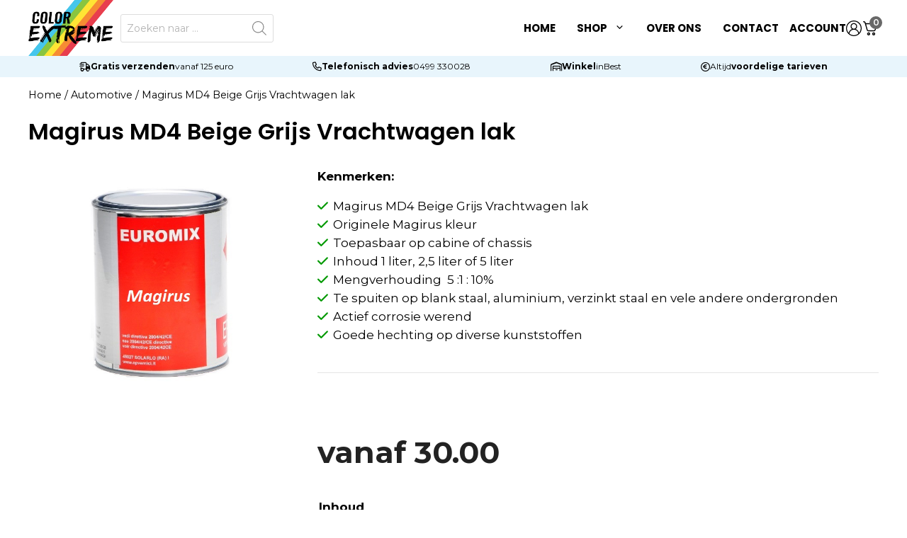

--- FILE ---
content_type: text/html; charset=UTF-8
request_url: https://colorextreme.nl/product/magirus-md4-beige-grijs-vrachtwagen-lak/
body_size: 33038
content:
<!DOCTYPE html>
<html lang="nl-NL" prefix="og: https://ogp.me/ns#">
<head>
	<meta charset="UTF-8">
	<meta name="viewport" content="width=device-width, initial-scale=1"><script src="https://kit.fontawesome.com/b3ee108790.js" crossorigin="anonymous"></script>
<!-- Google tag (gtag.js) -->
<script async src="https://www.googletagmanager.com/gtag/js?id=G-5SYYS5LD4T"></script>
<script>
  window.dataLayer = window.dataLayer || [];
  function gtag(){dataLayer.push(arguments);}
  gtag('js', new Date());

  gtag('config', 'G-5SYYS5LD4T');
</script>

<!-- Google Tag Manager -->
<script>(function(w,d,s,l,i){w[l]=w[l]||[];w[l].push({'gtm.start':
new Date().getTime(),event:'gtm.js'});var f=d.getElementsByTagName(s)[0],
j=d.createElement(s),dl=l!='dataLayer'?'&l='+l:'';j.async=true;j.src=
'https://www.googletagmanager.com/gtm.js?id='+i+dl;f.parentNode.insertBefore(j,f);
})(window,document,'script','dataLayer','GTM-5WNGJF84');</script>
<!-- End Google Tag Manager -->
<!-- Search Engine Optimization door Rank Math PRO - https://rankmath.com/ -->
<title>Magirus MD4 Beige Grijs Vrachtwagen lak - Colorextreme</title>
<meta name="description" content="Kenmerken: Magirus MD4 Beige Grijs Vrachtwagen lak Originele Magirus kleur Toepasbaar op cabine of chassis Inhoud 1 liter, 2,5 liter of 5 liter Mengverhouding  5 :1 : 10% Te spuiten op blank staal, aluminium, verzinkt staal en vele andere ondergronden Actief corrosie werend Goede hechting op diverse kunststoffen &nbsp;"/>
<meta name="robots" content="follow, index, max-image-preview:large"/>
<link rel="canonical" href="https://colorextreme.nl/product/magirus-md4-beige-grijs-vrachtwagen-lak/" />
<meta property="og:locale" content="nl_NL" />
<meta property="og:type" content="product" />
<meta property="og:title" content="Magirus MD4 Beige Grijs Vrachtwagen lak - Colorextreme" />
<meta property="og:description" content="Kenmerken: Magirus MD4 Beige Grijs Vrachtwagen lak Originele Magirus kleur Toepasbaar op cabine of chassis Inhoud 1 liter, 2,5 liter of 5 liter Mengverhouding  5 :1 : 10% Te spuiten op blank staal, aluminium, verzinkt staal en vele andere ondergronden Actief corrosie werend Goede hechting op diverse kunststoffen &nbsp;" />
<meta property="og:url" content="https://colorextreme.nl/product/magirus-md4-beige-grijs-vrachtwagen-lak/" />
<meta property="og:site_name" content="Caferacer.net" />
<meta property="og:updated_time" content="2024-10-05T02:56:38+01:00" />
<meta property="og:image" content="https://colorextreme.nl/wp-content/uploads/2024/02/Magirus-vrachtwagenlak-2k.jpg" />
<meta property="og:image:secure_url" content="https://colorextreme.nl/wp-content/uploads/2024/02/Magirus-vrachtwagenlak-2k.jpg" />
<meta property="og:image:width" content="600" />
<meta property="og:image:height" content="600" />
<meta property="og:image:alt" content="Magirus vrachtwagenlak 2k" />
<meta property="og:image:type" content="image/jpeg" />
<meta property="product:availability" content="instock" />
<meta property="product:retailer_item_id" content="34189" />
<meta name="twitter:card" content="summary_large_image" />
<meta name="twitter:title" content="Magirus MD4 Beige Grijs Vrachtwagen lak - Colorextreme" />
<meta name="twitter:description" content="Kenmerken: Magirus MD4 Beige Grijs Vrachtwagen lak Originele Magirus kleur Toepasbaar op cabine of chassis Inhoud 1 liter, 2,5 liter of 5 liter Mengverhouding  5 :1 : 10% Te spuiten op blank staal, aluminium, verzinkt staal en vele andere ondergronden Actief corrosie werend Goede hechting op diverse kunststoffen &nbsp;" />
<meta name="twitter:image" content="https://colorextreme.nl/wp-content/uploads/2024/02/Magirus-vrachtwagenlak-2k.jpg" />
<meta name="twitter:label1" content="Prijs" />
<meta name="twitter:data1" content="30.00 - 125.00" />
<meta name="twitter:label2" content="Beschikbaarheid" />
<meta name="twitter:data2" content="Op voorraad" />
<script type="application/ld+json" class="rank-math-schema-pro">{"@context":"https://schema.org","@graph":[{"@type":["Person","Organization"],"@id":"https://colorextreme.nl/#person","name":"Caferacer.net","logo":{"@type":"ImageObject","@id":"https://colorextreme.nl/#logo","url":"https://colorextreme.nl/wp-content/uploads/2024/02/color-extreme-logo-150x149.png","contentUrl":"https://colorextreme.nl/wp-content/uploads/2024/02/color-extreme-logo-150x149.png","caption":"Caferacer.net","inLanguage":"nl-NL"},"image":{"@type":"ImageObject","@id":"https://colorextreme.nl/#logo","url":"https://colorextreme.nl/wp-content/uploads/2024/02/color-extreme-logo-150x149.png","contentUrl":"https://colorextreme.nl/wp-content/uploads/2024/02/color-extreme-logo-150x149.png","caption":"Caferacer.net","inLanguage":"nl-NL"}},{"@type":"WebSite","@id":"https://colorextreme.nl/#website","url":"https://colorextreme.nl","name":"Caferacer.net","publisher":{"@id":"https://colorextreme.nl/#person"},"inLanguage":"nl-NL"},{"@type":"ImageObject","@id":"https://colorextreme.nl/wp-content/uploads/2024/02/Magirus-vrachtwagenlak-2k.jpg","url":"https://colorextreme.nl/wp-content/uploads/2024/02/Magirus-vrachtwagenlak-2k.jpg","width":"600","height":"600","caption":"Magirus vrachtwagenlak 2k","inLanguage":"nl-NL"},{"@type":"BreadcrumbList","@id":"https://colorextreme.nl/product/magirus-md4-beige-grijs-vrachtwagen-lak/#breadcrumb","itemListElement":[{"@type":"ListItem","position":"1","item":{"@id":"https://colorextreme.nl/","name":"Home"}},{"@type":"ListItem","position":"2","item":{"@id":"https://colorextreme.nl/automotive/","name":"Automotive"}},{"@type":"ListItem","position":"3","item":{"@id":"https://colorextreme.nl/product/magirus-md4-beige-grijs-vrachtwagen-lak/","name":"Magirus MD4 Beige Grijs Vrachtwagen lak"}}]},{"@type":"WebPage","@id":"https://colorextreme.nl/product/magirus-md4-beige-grijs-vrachtwagen-lak/#webpage","url":"https://colorextreme.nl/product/magirus-md4-beige-grijs-vrachtwagen-lak/","name":"Magirus MD4 Beige Grijs Vrachtwagen lak - Colorextreme","datePublished":"2021-11-07T18:03:05+01:00","dateModified":"2024-10-05T02:56:38+01:00","isPartOf":{"@id":"https://colorextreme.nl/#website"},"primaryImageOfPage":{"@id":"https://colorextreme.nl/wp-content/uploads/2024/02/Magirus-vrachtwagenlak-2k.jpg"},"inLanguage":"nl-NL","breadcrumb":{"@id":"https://colorextreme.nl/product/magirus-md4-beige-grijs-vrachtwagen-lak/#breadcrumb"}},{"image":{"@id":"https://colorextreme.nl/wp-content/uploads/2024/02/Magirus-vrachtwagenlak-2k.jpg"},"@type":"Off","@id":"https://colorextreme.nl/product/magirus-md4-beige-grijs-vrachtwagen-lak/#schema-200681","isPartOf":{"@id":"https://colorextreme.nl/product/magirus-md4-beige-grijs-vrachtwagen-lak/#webpage"},"publisher":{"@id":"https://colorextreme.nl/#person"},"inLanguage":"nl-NL","mainEntityOfPage":{"@id":"https://colorextreme.nl/product/magirus-md4-beige-grijs-vrachtwagen-lak/#webpage"}}]}</script>
<!-- /Rank Math WordPress SEO plugin -->

<link rel='dns-prefetch' href='//cdn.jsdelivr.net' />
<link href='https://fonts.gstatic.com' crossorigin rel='preconnect' />
<link href='https://fonts.googleapis.com' crossorigin rel='preconnect' />
<link rel="alternate" type="application/rss+xml" title="Colorextreme &raquo; feed" href="https://colorextreme.nl/feed/" />
<link rel="alternate" type="application/rss+xml" title="Colorextreme &raquo; reacties feed" href="https://colorextreme.nl/comments/feed/" />
<link rel="alternate" title="oEmbed (JSON)" type="application/json+oembed" href="https://colorextreme.nl/wp-json/oembed/1.0/embed?url=https%3A%2F%2Fcolorextreme.nl%2Fproduct%2Fmagirus-md4-beige-grijs-vrachtwagen-lak%2F" />
<link rel="alternate" title="oEmbed (XML)" type="text/xml+oembed" href="https://colorextreme.nl/wp-json/oembed/1.0/embed?url=https%3A%2F%2Fcolorextreme.nl%2Fproduct%2Fmagirus-md4-beige-grijs-vrachtwagen-lak%2F&#038;format=xml" />
<style id='wp-img-auto-sizes-contain-inline-css'>
img:is([sizes=auto i],[sizes^="auto," i]){contain-intrinsic-size:3000px 1500px}
/*# sourceURL=wp-img-auto-sizes-contain-inline-css */
</style>
<style id='wp-emoji-styles-inline-css'>

	img.wp-smiley, img.emoji {
		display: inline !important;
		border: none !important;
		box-shadow: none !important;
		height: 1em !important;
		width: 1em !important;
		margin: 0 0.07em !important;
		vertical-align: -0.1em !important;
		background: none !important;
		padding: 0 !important;
	}
/*# sourceURL=wp-emoji-styles-inline-css */
</style>
<link rel='stylesheet' id='wp-block-library-css' href='https://colorextreme.nl/wp-includes/css/dist/block-library/style.min.css?ver=6.9' media='all' />
<style id='wp-block-site-logo-inline-css'>
.wp-block-site-logo{box-sizing:border-box;line-height:0}.wp-block-site-logo a{display:inline-block;line-height:0}.wp-block-site-logo.is-default-size img{height:auto;width:120px}.wp-block-site-logo img{height:auto;max-width:100%}.wp-block-site-logo a,.wp-block-site-logo img{border-radius:inherit}.wp-block-site-logo.aligncenter{margin-left:auto;margin-right:auto;text-align:center}:root :where(.wp-block-site-logo.is-style-rounded){border-radius:9999px}
/*# sourceURL=https://colorextreme.nl/wp-includes/blocks/site-logo/style.min.css */
</style>
<style id='wp-block-paragraph-inline-css'>
.is-small-text{font-size:.875em}.is-regular-text{font-size:1em}.is-large-text{font-size:2.25em}.is-larger-text{font-size:3em}.has-drop-cap:not(:focus):first-letter{float:left;font-size:8.4em;font-style:normal;font-weight:100;line-height:.68;margin:.05em .1em 0 0;text-transform:uppercase}body.rtl .has-drop-cap:not(:focus):first-letter{float:none;margin-left:.1em}p.has-drop-cap.has-background{overflow:hidden}:root :where(p.has-background){padding:1.25em 2.375em}:where(p.has-text-color:not(.has-link-color)) a{color:inherit}p.has-text-align-left[style*="writing-mode:vertical-lr"],p.has-text-align-right[style*="writing-mode:vertical-rl"]{rotate:180deg}
/*# sourceURL=https://colorextreme.nl/wp-includes/blocks/paragraph/style.min.css */
</style>
<style id='safe-svg-svg-icon-style-inline-css'>
.safe-svg-cover{text-align:center}.safe-svg-cover .safe-svg-inside{display:inline-block;max-width:100%}.safe-svg-cover svg{fill:currentColor;height:100%;max-height:100%;max-width:100%;width:100%}

/*# sourceURL=https://colorextreme.nl/wp-content/plugins/safe-svg/dist/safe-svg-block-frontend.css */
</style>
<link rel='stylesheet' id='wc-blocks-style-css' href='https://colorextreme.nl/wp-content/plugins/woocommerce/assets/client/blocks/wc-blocks.css?ver=wc-10.4.3' media='all' />
<style id='global-styles-inline-css'>
:root{--wp--preset--aspect-ratio--square: 1;--wp--preset--aspect-ratio--4-3: 4/3;--wp--preset--aspect-ratio--3-4: 3/4;--wp--preset--aspect-ratio--3-2: 3/2;--wp--preset--aspect-ratio--2-3: 2/3;--wp--preset--aspect-ratio--16-9: 16/9;--wp--preset--aspect-ratio--9-16: 9/16;--wp--preset--color--black: #000000;--wp--preset--color--cyan-bluish-gray: #abb8c3;--wp--preset--color--white: var(--white);--wp--preset--color--pale-pink: #f78da7;--wp--preset--color--vivid-red: #cf2e2e;--wp--preset--color--luminous-vivid-orange: #ff6900;--wp--preset--color--luminous-vivid-amber: #fcb900;--wp--preset--color--light-green-cyan: #7bdcb5;--wp--preset--color--vivid-green-cyan: #00d084;--wp--preset--color--pale-cyan-blue: #8ed1fc;--wp--preset--color--vivid-cyan-blue: #0693e3;--wp--preset--color--vivid-purple: #9b51e0;--wp--preset--color--primary: var(--primary);--wp--preset--color--secondary: var(--secondary);--wp--preset--color--dark: var(--dark);--wp--preset--color--secondary-hover: var(--secondary-hover);--wp--preset--color--soft-accent: var(--soft-accent);--wp--preset--color--red: var(--red);--wp--preset--color--orange: var(--orange);--wp--preset--color--yellow: var(--yellow);--wp--preset--color--green: var(--green);--wp--preset--color--background-primary: var(--background-primary);--wp--preset--gradient--vivid-cyan-blue-to-vivid-purple: linear-gradient(135deg,rgb(6,147,227) 0%,rgb(155,81,224) 100%);--wp--preset--gradient--light-green-cyan-to-vivid-green-cyan: linear-gradient(135deg,rgb(122,220,180) 0%,rgb(0,208,130) 100%);--wp--preset--gradient--luminous-vivid-amber-to-luminous-vivid-orange: linear-gradient(135deg,rgb(252,185,0) 0%,rgb(255,105,0) 100%);--wp--preset--gradient--luminous-vivid-orange-to-vivid-red: linear-gradient(135deg,rgb(255,105,0) 0%,rgb(207,46,46) 100%);--wp--preset--gradient--very-light-gray-to-cyan-bluish-gray: linear-gradient(135deg,rgb(238,238,238) 0%,rgb(169,184,195) 100%);--wp--preset--gradient--cool-to-warm-spectrum: linear-gradient(135deg,rgb(74,234,220) 0%,rgb(151,120,209) 20%,rgb(207,42,186) 40%,rgb(238,44,130) 60%,rgb(251,105,98) 80%,rgb(254,248,76) 100%);--wp--preset--gradient--blush-light-purple: linear-gradient(135deg,rgb(255,206,236) 0%,rgb(152,150,240) 100%);--wp--preset--gradient--blush-bordeaux: linear-gradient(135deg,rgb(254,205,165) 0%,rgb(254,45,45) 50%,rgb(107,0,62) 100%);--wp--preset--gradient--luminous-dusk: linear-gradient(135deg,rgb(255,203,112) 0%,rgb(199,81,192) 50%,rgb(65,88,208) 100%);--wp--preset--gradient--pale-ocean: linear-gradient(135deg,rgb(255,245,203) 0%,rgb(182,227,212) 50%,rgb(51,167,181) 100%);--wp--preset--gradient--electric-grass: linear-gradient(135deg,rgb(202,248,128) 0%,rgb(113,206,126) 100%);--wp--preset--gradient--midnight: linear-gradient(135deg,rgb(2,3,129) 0%,rgb(40,116,252) 100%);--wp--preset--font-size--small: 13px;--wp--preset--font-size--medium: 20px;--wp--preset--font-size--large: 36px;--wp--preset--font-size--x-large: 42px;--wp--preset--spacing--20: 0.44rem;--wp--preset--spacing--30: 0.67rem;--wp--preset--spacing--40: 1rem;--wp--preset--spacing--50: 1.5rem;--wp--preset--spacing--60: 2.25rem;--wp--preset--spacing--70: 3.38rem;--wp--preset--spacing--80: 5.06rem;--wp--preset--shadow--natural: 6px 6px 9px rgba(0, 0, 0, 0.2);--wp--preset--shadow--deep: 12px 12px 50px rgba(0, 0, 0, 0.4);--wp--preset--shadow--sharp: 6px 6px 0px rgba(0, 0, 0, 0.2);--wp--preset--shadow--outlined: 6px 6px 0px -3px rgb(255, 255, 255), 6px 6px rgb(0, 0, 0);--wp--preset--shadow--crisp: 6px 6px 0px rgb(0, 0, 0);}:where(.is-layout-flex){gap: 0.5em;}:where(.is-layout-grid){gap: 0.5em;}body .is-layout-flex{display: flex;}.is-layout-flex{flex-wrap: wrap;align-items: center;}.is-layout-flex > :is(*, div){margin: 0;}body .is-layout-grid{display: grid;}.is-layout-grid > :is(*, div){margin: 0;}:where(.wp-block-columns.is-layout-flex){gap: 2em;}:where(.wp-block-columns.is-layout-grid){gap: 2em;}:where(.wp-block-post-template.is-layout-flex){gap: 1.25em;}:where(.wp-block-post-template.is-layout-grid){gap: 1.25em;}.has-black-color{color: var(--wp--preset--color--black) !important;}.has-cyan-bluish-gray-color{color: var(--wp--preset--color--cyan-bluish-gray) !important;}.has-white-color{color: var(--wp--preset--color--white) !important;}.has-pale-pink-color{color: var(--wp--preset--color--pale-pink) !important;}.has-vivid-red-color{color: var(--wp--preset--color--vivid-red) !important;}.has-luminous-vivid-orange-color{color: var(--wp--preset--color--luminous-vivid-orange) !important;}.has-luminous-vivid-amber-color{color: var(--wp--preset--color--luminous-vivid-amber) !important;}.has-light-green-cyan-color{color: var(--wp--preset--color--light-green-cyan) !important;}.has-vivid-green-cyan-color{color: var(--wp--preset--color--vivid-green-cyan) !important;}.has-pale-cyan-blue-color{color: var(--wp--preset--color--pale-cyan-blue) !important;}.has-vivid-cyan-blue-color{color: var(--wp--preset--color--vivid-cyan-blue) !important;}.has-vivid-purple-color{color: var(--wp--preset--color--vivid-purple) !important;}.has-black-background-color{background-color: var(--wp--preset--color--black) !important;}.has-cyan-bluish-gray-background-color{background-color: var(--wp--preset--color--cyan-bluish-gray) !important;}.has-white-background-color{background-color: var(--wp--preset--color--white) !important;}.has-pale-pink-background-color{background-color: var(--wp--preset--color--pale-pink) !important;}.has-vivid-red-background-color{background-color: var(--wp--preset--color--vivid-red) !important;}.has-luminous-vivid-orange-background-color{background-color: var(--wp--preset--color--luminous-vivid-orange) !important;}.has-luminous-vivid-amber-background-color{background-color: var(--wp--preset--color--luminous-vivid-amber) !important;}.has-light-green-cyan-background-color{background-color: var(--wp--preset--color--light-green-cyan) !important;}.has-vivid-green-cyan-background-color{background-color: var(--wp--preset--color--vivid-green-cyan) !important;}.has-pale-cyan-blue-background-color{background-color: var(--wp--preset--color--pale-cyan-blue) !important;}.has-vivid-cyan-blue-background-color{background-color: var(--wp--preset--color--vivid-cyan-blue) !important;}.has-vivid-purple-background-color{background-color: var(--wp--preset--color--vivid-purple) !important;}.has-black-border-color{border-color: var(--wp--preset--color--black) !important;}.has-cyan-bluish-gray-border-color{border-color: var(--wp--preset--color--cyan-bluish-gray) !important;}.has-white-border-color{border-color: var(--wp--preset--color--white) !important;}.has-pale-pink-border-color{border-color: var(--wp--preset--color--pale-pink) !important;}.has-vivid-red-border-color{border-color: var(--wp--preset--color--vivid-red) !important;}.has-luminous-vivid-orange-border-color{border-color: var(--wp--preset--color--luminous-vivid-orange) !important;}.has-luminous-vivid-amber-border-color{border-color: var(--wp--preset--color--luminous-vivid-amber) !important;}.has-light-green-cyan-border-color{border-color: var(--wp--preset--color--light-green-cyan) !important;}.has-vivid-green-cyan-border-color{border-color: var(--wp--preset--color--vivid-green-cyan) !important;}.has-pale-cyan-blue-border-color{border-color: var(--wp--preset--color--pale-cyan-blue) !important;}.has-vivid-cyan-blue-border-color{border-color: var(--wp--preset--color--vivid-cyan-blue) !important;}.has-vivid-purple-border-color{border-color: var(--wp--preset--color--vivid-purple) !important;}.has-vivid-cyan-blue-to-vivid-purple-gradient-background{background: var(--wp--preset--gradient--vivid-cyan-blue-to-vivid-purple) !important;}.has-light-green-cyan-to-vivid-green-cyan-gradient-background{background: var(--wp--preset--gradient--light-green-cyan-to-vivid-green-cyan) !important;}.has-luminous-vivid-amber-to-luminous-vivid-orange-gradient-background{background: var(--wp--preset--gradient--luminous-vivid-amber-to-luminous-vivid-orange) !important;}.has-luminous-vivid-orange-to-vivid-red-gradient-background{background: var(--wp--preset--gradient--luminous-vivid-orange-to-vivid-red) !important;}.has-very-light-gray-to-cyan-bluish-gray-gradient-background{background: var(--wp--preset--gradient--very-light-gray-to-cyan-bluish-gray) !important;}.has-cool-to-warm-spectrum-gradient-background{background: var(--wp--preset--gradient--cool-to-warm-spectrum) !important;}.has-blush-light-purple-gradient-background{background: var(--wp--preset--gradient--blush-light-purple) !important;}.has-blush-bordeaux-gradient-background{background: var(--wp--preset--gradient--blush-bordeaux) !important;}.has-luminous-dusk-gradient-background{background: var(--wp--preset--gradient--luminous-dusk) !important;}.has-pale-ocean-gradient-background{background: var(--wp--preset--gradient--pale-ocean) !important;}.has-electric-grass-gradient-background{background: var(--wp--preset--gradient--electric-grass) !important;}.has-midnight-gradient-background{background: var(--wp--preset--gradient--midnight) !important;}.has-small-font-size{font-size: var(--wp--preset--font-size--small) !important;}.has-medium-font-size{font-size: var(--wp--preset--font-size--medium) !important;}.has-large-font-size{font-size: var(--wp--preset--font-size--large) !important;}.has-x-large-font-size{font-size: var(--wp--preset--font-size--x-large) !important;}
/*# sourceURL=global-styles-inline-css */
</style>

<style id='classic-theme-styles-inline-css'>
/*! This file is auto-generated */
.wp-block-button__link{color:#fff;background-color:#32373c;border-radius:9999px;box-shadow:none;text-decoration:none;padding:calc(.667em + 2px) calc(1.333em + 2px);font-size:1.125em}.wp-block-file__button{background:#32373c;color:#fff;text-decoration:none}
/*# sourceURL=/wp-includes/css/classic-themes.min.css */
</style>
<link rel='stylesheet' id='photoswipe-css' href='https://colorextreme.nl/wp-content/plugins/woocommerce/assets/css/photoswipe/photoswipe.min.css?ver=10.4.3' media='all' />
<link rel='stylesheet' id='photoswipe-default-skin-css' href='https://colorextreme.nl/wp-content/plugins/woocommerce/assets/css/photoswipe/default-skin/default-skin.min.css?ver=10.4.3' media='all' />
<link rel='stylesheet' id='woocommerce-layout-css' href='https://colorextreme.nl/wp-content/plugins/woocommerce/assets/css/woocommerce-layout.css?ver=10.4.3' media='all' />
<link rel='stylesheet' id='woocommerce-smallscreen-css' href='https://colorextreme.nl/wp-content/plugins/woocommerce/assets/css/woocommerce-smallscreen.css?ver=10.4.3' media='only screen and (max-width: 768px)' />
<link rel='stylesheet' id='woocommerce-general-css' href='https://colorextreme.nl/wp-content/plugins/woocommerce/assets/css/woocommerce.css?ver=10.4.3' media='all' />
<style id='woocommerce-inline-inline-css'>
.woocommerce form .form-row .required { visibility: visible; }
/*# sourceURL=woocommerce-inline-inline-css */
</style>
<link rel='stylesheet' id='sendcloud-checkout-css-css' href='https://colorextreme.nl/wp-content/plugins/sendcloud-shipping/resources/css/sendcloud-checkout.css?ver=2.4.5' media='all' />
<link rel='stylesheet' id='woo-variation-swatches-css' href='https://colorextreme.nl/wp-content/plugins/woo-variation-swatches/assets/css/frontend.min.css?ver=1763120649' media='all' />
<style id='woo-variation-swatches-inline-css'>
:root {
--wvs-tick:url("data:image/svg+xml;utf8,%3Csvg filter='drop-shadow(0px 0px 2px rgb(0 0 0 / .8))' xmlns='http://www.w3.org/2000/svg'  viewBox='0 0 30 30'%3E%3Cpath fill='none' stroke='%23ffffff' stroke-linecap='round' stroke-linejoin='round' stroke-width='4' d='M4 16L11 23 27 7'/%3E%3C/svg%3E");

--wvs-cross:url("data:image/svg+xml;utf8,%3Csvg filter='drop-shadow(0px 0px 5px rgb(255 255 255 / .6))' xmlns='http://www.w3.org/2000/svg' width='72px' height='72px' viewBox='0 0 24 24'%3E%3Cpath fill='none' stroke='%23ff0000' stroke-linecap='round' stroke-width='0.6' d='M5 5L19 19M19 5L5 19'/%3E%3C/svg%3E");
--wvs-single-product-item-width:30px;
--wvs-single-product-item-height:30px;
--wvs-single-product-item-font-size:16px}
/*# sourceURL=woo-variation-swatches-inline-css */
</style>
<link rel='stylesheet' id='dgwt-wcas-style-css' href='https://colorextreme.nl/wp-content/plugins/ajax-search-for-woocommerce-premium/assets/css/style.min.css?ver=1.32.2' media='all' />
<link rel='stylesheet' id='generate-widget-areas-css' href='https://colorextreme.nl/wp-content/themes/generatepress/assets/css/components/widget-areas.min.css?ver=3.6.1' media='all' />
<link rel='stylesheet' id='generate-style-css' href='https://colorextreme.nl/wp-content/themes/generatepress/assets/css/main.min.css?ver=3.6.1' media='all' />
<style id='generate-style-inline-css'>
.is-right-sidebar{width:30%;}.is-left-sidebar{width:25%;}.site-content .content-area{width:100%;}@media (max-width: 768px){.main-navigation .menu-toggle,.sidebar-nav-mobile:not(#sticky-placeholder){display:block;}.main-navigation ul,.gen-sidebar-nav,.main-navigation:not(.slideout-navigation):not(.toggled) .main-nav > ul,.has-inline-mobile-toggle #site-navigation .inside-navigation > *:not(.navigation-search):not(.main-nav){display:none;}.nav-align-right .inside-navigation,.nav-align-center .inside-navigation{justify-content:space-between;}.has-inline-mobile-toggle .mobile-menu-control-wrapper{display:flex;flex-wrap:wrap;}.has-inline-mobile-toggle .inside-header{flex-direction:row;text-align:left;flex-wrap:wrap;}.has-inline-mobile-toggle .header-widget,.has-inline-mobile-toggle #site-navigation{flex-basis:100%;}.nav-float-left .has-inline-mobile-toggle #site-navigation{order:10;}}
.dynamic-author-image-rounded{border-radius:100%;}.dynamic-featured-image, .dynamic-author-image{vertical-align:middle;}.one-container.blog .dynamic-content-template:not(:last-child), .one-container.archive .dynamic-content-template:not(:last-child){padding-bottom:0px;}.dynamic-entry-excerpt > p:last-child{margin-bottom:0px;}
.page-hero{background-color:rgba(0,142,214,0.09);}.page-hero .inside-page-hero.grid-container{max-width:calc(1400px - 0px - 0px);}.inside-page-hero > *:last-child{margin-bottom:0px;}.page-hero time.updated{display:none;}
/*# sourceURL=generate-style-inline-css */
</style>
<link rel='stylesheet' id='generate-google-fonts-css' href='https://fonts.googleapis.com/css?family=Montserrat%3A100%2C100italic%2C200%2C200italic%2C300%2C300italic%2Cregular%2Citalic%2C500%2C500italic%2C600%2C600italic%2C700%2C700italic%2C800%2C800italic%2C900%2C900italic%7CPoppins%3A300%2Cregular%2Citalic%2C500%2C600%2C700%2C900&#038;display=auto&#038;ver=3.6.1' media='all' />
<link rel='stylesheet' id='mollie-applepaydirect-css' href='https://colorextreme.nl/wp-content/plugins/mollie-payments-for-woocommerce/public/css/mollie-applepaydirect.min.css?ver=1765866664' media='screen' />
<link rel='stylesheet' id='fkcart-style-css' href='https://colorextreme.nl/wp-content/plugins/cart-for-woocommerce/assets/css/style.min.css?ver=1.9.1' media='all' />
<style id='fkcart-style-inline-css'>

		:root {
			--fkcart-primary-bg-color: #89c540;
			--fkcart-primary-font-color: #ffffff;
			--fkcart-primary-text-color: #24272d;
			--fkcart-secondary-text-color: #24272dbe;
			--fkcart-strike-through-price-text-color: #24272d;
			--fkcart-saving-text-price-color: #5BA238;
			--fkcart-coupon-text-price-color: #5BA238;
			--fkcart-accent-color: #004444;
			--fkcart-border-color: #eaeaec;
			--fkcart-error-color: #B00C0C;
			--fkcart-error-bg-color: #FFF0F0;
			--fkcart-reward-color: #f1b51e;
			
			--fkcart-progress-bar-icon-color: #353030;
			--fkcart-progress-bar-active-icon-color: #ffffff;
			--fkcart-progress-bar-bg-color-active-icon: #2DA815;
			--fkcart-progress-bar-active-color: #2DA815;
			
			--fkcart-bg-color: #ffffff;
			--fkcart-slider-desktop-width: 520px;
			--fkcart-slider-mobile-width: 95%;
			--fkcart-animation-duration: 0.4s;
			--fkcart-panel-color:#E6F1F7;
			--fkcart-color-black: #000000;
			--fkcart-success-color: #5BA238;
			--fkcart-success-bg-color: #EFF6EB;
			--fkcart-toggle-bg-color: #ffffff;
			--fkcart-toggle-icon-color: #353030;
			--fkcart-toggle-count-bg-color: #686868;
			--fkcart-toggle-count-font-color: #ffffff;
			--fkcart-progressbar-active-color: #004444;
			
			--fkcart-toggle-border-radius: 50%;
			--fkcart-toggle-size: 36;
			--fkcart-border-radius: 4px; 
			--fkcart-menu-icon-size: 24px;
			--fkcart-menu-text-size: 12px;
		}
            :root {
                --fkcart-spl-addon-special-addon-image-width: 48px;
                --fkcart-spl-addon-special-addon-image-height: 48px;
                --fkcart-spl-addon-toggle-color: #24272d;
                --fkcart-spl-addon-bg-color: #E6F1F7;
                --fkcart-spl-addon-heading-color: #24272d;
                --fkcart-spl-addon-description-color: #24272d;
            }
/*# sourceURL=fkcart-style-inline-css */
</style>
<link rel='stylesheet' id='generatepress-dynamic-css' href='https://colorextreme.nl/wp-content/uploads/generatepress/style.min.css?ver=1767881230' media='all' />
<link rel='stylesheet' id='generate-child-css' href='https://colorextreme.nl/wp-content/themes/generatepress_child/style.css?ver=1712258327' media='all' />
<style id='generateblocks-inline-css'>
.gb-container.gb-tabs__item:not(.gb-tabs__item-open){display:none;}.gb-container-c76bb6fb{background-color:var(--secondary);}.gb-container-2cd35744{max-width:1400px;padding:20px 40px;margin-right:auto;margin-left:auto;}.gb-grid-wrapper > .gb-grid-column-8e51159c{width:25%;}.gb-grid-wrapper > .gb-grid-column-03c437eb{width:25%;}.gb-grid-wrapper > .gb-grid-column-3c529328{width:20%;}.gb-grid-wrapper > .gb-grid-column-1ffc8adc{width:80%;}.gb-grid-wrapper > .gb-grid-column-9dac3172{width:25%;}.gb-grid-wrapper > .gb-grid-column-d0bdc74d{width:20%;}.gb-grid-wrapper > .gb-grid-column-11ee29f1{width:80%;}.gb-grid-wrapper > .gb-grid-column-5b9011fe{width:25%;}.gb-grid-wrapper > .gb-grid-column-28b4490d{width:20%;}.gb-grid-wrapper > .gb-grid-column-ff9f2fb9{width:80%;}.gb-container-95e028e7{background-color:rgba(0,142,214,0.09);color:var(--white);}.gb-container-3cd55edc{max-width:1400px;padding:40px;margin-right:auto;margin-left:auto;}.gb-container-a44f4de6{max-width:1400px;display:flex;flex-wrap:wrap;align-items:center;justify-content:space-between;column-gap:1.5rem;row-gap:1.25rem;padding-right:40px;padding-left:40px;margin-right:auto;margin-left:auto;}.gb-container-e9661a21{width:100%;margin-right:auto;margin-left:auto;}h2.gb-headline-69c28bcc{font-size:20px;}h2.gb-headline-9cdfe258{font-size:20px;}h2.gb-headline-9dc3fd51{font-size:22px;margin-bottom:0px;}p.gb-headline-22d35bb9{margin-bottom:0px;}h2.gb-headline-cdea86e1{font-size:22px;margin-bottom:0px;}h2.gb-headline-cdea86e1 a{color:var(--dark);}h2.gb-headline-cdea86e1 a:hover{color:var(--white);}p.gb-headline-b0464e8c{margin-bottom:0px;}h2.gb-headline-8cf493bb{font-size:22px;margin-bottom:0px;}h2.gb-headline-8cf493bb a{color:var(--dark);}h2.gb-headline-8cf493bb a:hover{color:var(--white);}p.gb-headline-b5163f47{margin-bottom:0px;}h2.gb-headline-7a4ba5fe{font-size:22px;margin-bottom:0px;}h2.gb-headline-7a4ba5fe a{color:var(--dark);}h2.gb-headline-7a4ba5fe a:hover{color:var(--white);}p.gb-headline-f499ee47{margin-bottom:0px;}.gb-block-image-32f52a84{padding-bottom:20px;}.gb-image-32f52a84{width:200px;height:auto;vertical-align:middle;}.gb-image-256fc87a{vertical-align:middle;}.gb-image-bcb47b9f{width:30px;height:auto;vertical-align:middle;}.gb-image-dfb6d21f{width:30px;height:auto;vertical-align:middle;}.gb-image-80857a05{width:30px;height:auto;vertical-align:middle;}.gb-image-351682ef{width:30px;height:auto;vertical-align:middle;}.gb-image-f4bfb4d9{width:30px;height:auto;vertical-align:middle;}.gb-image-187cfc0a{width:30px;height:auto;vertical-align:middle;}.gb-image-33ad03ad{width:30px;height:auto;vertical-align:middle;}.gb-grid-wrapper-15884088{display:flex;flex-wrap:wrap;align-items:center;}.gb-grid-wrapper-15884088 > .gb-grid-column{box-sizing:border-box;}.gb-grid-wrapper-ecff5fcf{display:flex;flex-wrap:wrap;align-items:center;}.gb-grid-wrapper-ecff5fcf > .gb-grid-column{box-sizing:border-box;}.gb-grid-wrapper-64e91aaa{display:flex;flex-wrap:wrap;align-items:center;}.gb-grid-wrapper-64e91aaa > .gb-grid-column{box-sizing:border-box;}.gb-grid-wrapper-015258d2{display:flex;flex-wrap:wrap;align-items:center;}.gb-grid-wrapper-015258d2 > .gb-grid-column{box-sizing:border-box;}.gb-grid-wrapper-cd650ff6{display:flex;flex-wrap:wrap;row-gap:5px;margin-left:-5px;}.gb-grid-wrapper-cd650ff6 > .gb-grid-column{box-sizing:border-box;padding-left:5px;}@media (min-width: 1025px) {.gb-container-a89596f3{display:none !important;}.gb-container-e9661a21{display:none !important;}}@media (max-width: 1024px) {.gb-container-698f77e8{max-width:1400px;}}@media (max-width: 1024px) and (min-width: 768px) {.gb-container-a89596f3{display:none !important;}.gb-container-e9661a21{display:none !important;}}@media (max-width: 767px) {.gb-grid-wrapper > .gb-grid-column-8e51159c{width:100%;}.gb-grid-wrapper > .gb-grid-column-03c437eb{width:100%;}.gb-grid-wrapper > .gb-grid-column-3c529328{width:25%;}.gb-grid-wrapper > .gb-grid-column-1ffc8adc{width:75%;}.gb-grid-wrapper > .gb-grid-column-9dac3172{width:100%;}.gb-grid-wrapper > .gb-grid-column-d0bdc74d{width:25%;}.gb-grid-wrapper > .gb-grid-column-11ee29f1{width:75%;}.gb-grid-wrapper > .gb-grid-column-5b9011fe{width:100%;}.gb-grid-wrapper > .gb-grid-column-28b4490d{width:25%;}.gb-grid-wrapper > .gb-grid-column-ff9f2fb9{width:75%;}.gb-container-a44f4de6{padding-right:10px;padding-left:10px;}.gb-container-372785e5{text-align:center;margin-right:auto;margin-left:auto;display:none !important;}.gb-container-a89596f3{display:flex;flex-wrap:wrap;align-items:center;justify-content:space-around;column-gap:1.25rem;row-gap:1.5rem;}.gb-container-515f1a5f{display:flex;flex-direction:row;flex-wrap:wrap;align-items:center;justify-content:space-around;column-gap:1.25rem;row-gap:1.5rem;display:none !important;}.gb-container-f6e7cc32{display:flex;flex-direction:row;flex-wrap:wrap;align-items:center;justify-content:space-around;column-gap:1.25rem;row-gap:1.5rem;display:none !important;}h2.gb-headline-cdea86e1{font-size:17px;}h2.gb-headline-8cf493bb{font-size:17px;}h2.gb-headline-7a4ba5fe{font-size:17px;}.gb-block-image-256fc87a{margin-right:auto;margin-left:auto;text-align:center;}.gb-grid-wrapper-15884088{row-gap:20px;margin-left:-20px;}.gb-grid-wrapper-15884088 > .gb-grid-column{padding-left:20px;}.gb-grid-wrapper-ecff5fcf{margin-left:-20px;}.gb-grid-wrapper-ecff5fcf > .gb-grid-column{padding-left:20px;}.gb-grid-wrapper-64e91aaa{margin-left:-20px;}.gb-grid-wrapper-64e91aaa > .gb-grid-column{padding-left:20px;}.gb-grid-wrapper-015258d2{margin-left:-20px;}.gb-grid-wrapper-015258d2 > .gb-grid-column{padding-left:20px;}}:root{--gb-container-width:1400px;}.gb-container .wp-block-image img{vertical-align:middle;}.gb-grid-wrapper .wp-block-image{margin-bottom:0;}.gb-highlight{background:none;}.gb-shape{line-height:0;}.gb-container-link{position:absolute;top:0;right:0;bottom:0;left:0;z-index:99;}
/*# sourceURL=generateblocks-inline-css */
</style>
<link rel='stylesheet' id='generate-blog-images-css' href='https://colorextreme.nl/wp-content/plugins/gp-premium/blog/functions/css/featured-images.min.css?ver=2.5.5' media='all' />
<link rel='stylesheet' id='generate-woocommerce-css' href='https://colorextreme.nl/wp-content/plugins/gp-premium/woocommerce/functions/css/woocommerce.min.css?ver=2.5.5' media='all' />
<style id='generate-woocommerce-inline-css'>
.woocommerce ul.products li.product .woocommerce-LoopProduct-link{color:var(--dark);}.woocommerce #respond input#submit, .woocommerce a.button, .woocommerce button.button, .woocommerce input.button, .wc-block-components-button{color:var(--white);background-color:var(--secondary);text-decoration:none;font-weight:600;}.woocommerce #respond input#submit:hover, .woocommerce a.button:hover, .woocommerce button.button:hover, .woocommerce input.button:hover, .wc-block-components-button:hover{color:var(--white);background-color:var(--secondary-hover);}.woocommerce #respond input#submit.alt, .woocommerce a.button.alt, .woocommerce button.button.alt, .woocommerce input.button.alt, .woocommerce #respond input#submit.alt.disabled, .woocommerce #respond input#submit.alt.disabled:hover, .woocommerce #respond input#submit.alt:disabled, .woocommerce #respond input#submit.alt:disabled:hover, .woocommerce #respond input#submit.alt:disabled[disabled], .woocommerce #respond input#submit.alt:disabled[disabled]:hover, .woocommerce a.button.alt.disabled, .woocommerce a.button.alt.disabled:hover, .woocommerce a.button.alt:disabled, .woocommerce a.button.alt:disabled:hover, .woocommerce a.button.alt:disabled[disabled], .woocommerce a.button.alt:disabled[disabled]:hover, .woocommerce button.button.alt.disabled, .woocommerce button.button.alt.disabled:hover, .woocommerce button.button.alt:disabled, .woocommerce button.button.alt:disabled:hover, .woocommerce button.button.alt:disabled[disabled], .woocommerce button.button.alt:disabled[disabled]:hover, .woocommerce input.button.alt.disabled, .woocommerce input.button.alt.disabled:hover, .woocommerce input.button.alt:disabled, .woocommerce input.button.alt:disabled:hover, .woocommerce input.button.alt:disabled[disabled], .woocommerce input.button.alt:disabled[disabled]:hover{color:var(--dark);background-color:var(--green);}.woocommerce #respond input#submit.alt:hover, .woocommerce a.button.alt:hover, .woocommerce button.button.alt:hover, .woocommerce input.button.alt:hover{color:var(--dark);background-color:#7db539;}button.wc-block-components-panel__button{font-size:inherit;}.woocommerce .star-rating span:before, .woocommerce p.stars:hover a::before{color:#ffa200;}.woocommerce span.onsale{background-color:#222222;color:#ffffff;}.woocommerce ul.products li.product .price, .woocommerce div.product p.price{color:#222222;}.woocommerce div.product .woocommerce-tabs ul.tabs li a{color:#222222;}.woocommerce div.product .woocommerce-tabs ul.tabs li a:hover, .woocommerce div.product .woocommerce-tabs ul.tabs li.active a{color:#1e73be;}.woocommerce-message{background-color:var(--light);color:var(--dark);}div.woocommerce-message a.button, div.woocommerce-message a.button:focus, div.woocommerce-message a.button:hover, div.woocommerce-message a, div.woocommerce-message a:focus, div.woocommerce-message a:hover{color:var(--dark);}.woocommerce-info{background-color:var(--light);color:var(--dark);}div.woocommerce-info a.button, div.woocommerce-info a.button:focus, div.woocommerce-info a.button:hover, div.woocommerce-info a, div.woocommerce-info a:focus, div.woocommerce-info a:hover{color:var(--dark);}.woocommerce-error{background-color:var(--light);color:var(--dark);}div.woocommerce-error a.button, div.woocommerce-error a.button:focus, div.woocommerce-error a.button:hover, div.woocommerce-error a, div.woocommerce-error a:focus, div.woocommerce-error a:hover{color:var(--dark);}.woocommerce-product-details__short-description{color:var(--dark);}#wc-mini-cart{background-color:#ffffff;color:#000000;}#wc-mini-cart a:not(.button), #wc-mini-cart a.remove{color:#000000;}#wc-mini-cart .button{color:var(--white);}#wc-mini-cart .button:hover, #wc-mini-cart .button:focus, #wc-mini-cart .button:active{color:var(--white);}.woocommerce #content div.product div.images, .woocommerce div.product div.images, .woocommerce-page #content div.product div.images, .woocommerce-page div.product div.images{width:30%;}.add-to-cart-panel{background-color:#ffffff;color:#000000;}.add-to-cart-panel a:not(.button){color:#000000;}.woocommerce .widget_price_filter .price_slider_wrapper .ui-widget-content{background-color:#dddddd;}.woocommerce .widget_price_filter .ui-slider .ui-slider-range, .woocommerce .widget_price_filter .ui-slider .ui-slider-handle{background-color:#666666;}.cart-contents > span.number-of-items{background-color:rgba(0,0,0,0.05);}.cart-contents .amount{display:none;}.cart-contents > span.number-of-items{display:inline-block;}.woocommerce-MyAccount-navigation li.is-active a:after, a.button.wc-forward:after{display:none;}#payment .payment_methods>.wc_payment_method>label:before{font-family:WooCommerce;content:"\e039";}#payment .payment_methods li.wc_payment_method>input[type=radio]:first-child:checked+label:before{content:"\e03c";}.woocommerce-ordering:after{font-family:WooCommerce;content:"\e00f";}.wc-columns-container .products, .woocommerce .related ul.products, .woocommerce .up-sells ul.products{grid-gap:30px;}@media (max-width: 1024px){.woocommerce .wc-columns-container.wc-tablet-columns-2 .products{-ms-grid-columns:(1fr)[2];grid-template-columns:repeat(2, 1fr);}.wc-related-upsell-tablet-columns-2 .related ul.products, .wc-related-upsell-tablet-columns-2 .up-sells ul.products{-ms-grid-columns:(1fr)[2];grid-template-columns:repeat(2, 1fr);}}@media (max-width:768px){.add-to-cart-panel .continue-shopping{background-color:#ffffff;}.woocommerce #content div.product div.images,.woocommerce div.product div.images,.woocommerce-page #content div.product div.images,.woocommerce-page div.product div.images{width:100%;}}@media (max-width: 768px){nav.toggled .main-nav li.wc-menu-item{display:none !important;}.mobile-bar-items.wc-mobile-cart-items{z-index:1;}}
/*# sourceURL=generate-woocommerce-inline-css */
</style>
<link rel='stylesheet' id='generate-woocommerce-mobile-css' href='https://colorextreme.nl/wp-content/plugins/gp-premium/woocommerce/functions/css/woocommerce-mobile.min.css?ver=2.5.5' media='(max-width:768px)' />
<script type="text/template" id="tmpl-variation-template">
	<div class="woocommerce-variation-description">{{{ data.variation.variation_description }}}</div>
	<div class="woocommerce-variation-price">{{{ data.variation.price_html }}}</div>
	<div class="woocommerce-variation-availability">{{{ data.variation.availability_html }}}</div>
</script>
<script type="text/template" id="tmpl-unavailable-variation-template">
	<p role="alert">Dit product is niet beschikbaar. Kies een andere combinatie.</p>
</script>
<script id="wfco-utm-tracking-js-extra">
var wffnUtm = {"utc_offset":"60","site_url":"https://colorextreme.nl","genericParamEvents":"{\"user_roles\":\"guest\",\"plugin\":\"Funnel Builder\"}","cookieKeys":["flt","timezone","is_mobile","browser","fbclid","gclid","referrer","fl_url"],"excludeDomain":["paypal.com","klarna.com","quickpay.net"]};
//# sourceURL=wfco-utm-tracking-js-extra
</script>
<script src="https://colorextreme.nl/wp-content/plugins/funnel-builder/woofunnels/assets/js/utm-tracker.min.js?ver=1.10.12.70" id="wfco-utm-tracking-js" defer data-wp-strategy="defer"></script>
<script src="https://colorextreme.nl/wp-includes/js/jquery/jquery.min.js?ver=3.7.1" id="jquery-core-js"></script>
<script src="https://colorextreme.nl/wp-includes/js/jquery/jquery-migrate.min.js?ver=3.4.1" id="jquery-migrate-js"></script>
<script src="https://colorextreme.nl/wp-content/plugins/woocommerce/assets/js/jquery-blockui/jquery.blockUI.min.js?ver=2.7.0-wc.10.4.3" id="wc-jquery-blockui-js" data-wp-strategy="defer"></script>
<script id="wc-add-to-cart-js-extra">
var wc_add_to_cart_params = {"ajax_url":"/wp-admin/admin-ajax.php","wc_ajax_url":"/?wc-ajax=%%endpoint%%","i18n_view_cart":"Bekijk winkelwagen","cart_url":"https://colorextreme.nl/winkelwagen/","is_cart":"","cart_redirect_after_add":"no"};
//# sourceURL=wc-add-to-cart-js-extra
</script>
<script src="https://colorextreme.nl/wp-content/plugins/woocommerce/assets/js/frontend/add-to-cart.min.js?ver=10.4.3" id="wc-add-to-cart-js" defer data-wp-strategy="defer"></script>
<script src="https://colorextreme.nl/wp-content/plugins/woocommerce/assets/js/zoom/jquery.zoom.min.js?ver=1.7.21-wc.10.4.3" id="wc-zoom-js" defer data-wp-strategy="defer"></script>
<script src="https://colorextreme.nl/wp-content/plugins/woocommerce/assets/js/flexslider/jquery.flexslider.min.js?ver=2.7.2-wc.10.4.3" id="wc-flexslider-js" defer data-wp-strategy="defer"></script>
<script src="https://colorextreme.nl/wp-content/plugins/woocommerce/assets/js/photoswipe/photoswipe.min.js?ver=4.1.1-wc.10.4.3" id="wc-photoswipe-js" defer data-wp-strategy="defer"></script>
<script src="https://colorextreme.nl/wp-content/plugins/woocommerce/assets/js/photoswipe/photoswipe-ui-default.min.js?ver=4.1.1-wc.10.4.3" id="wc-photoswipe-ui-default-js" defer data-wp-strategy="defer"></script>
<script id="wc-single-product-js-extra">
var wc_single_product_params = {"i18n_required_rating_text":"Selecteer een waardering","i18n_rating_options":["1 van de 5 sterren","2 van de 5 sterren","3 van de 5 sterren","4 van de 5 sterren","5 van de 5 sterren"],"i18n_product_gallery_trigger_text":"Afbeeldinggalerij in volledig scherm bekijken","review_rating_required":"yes","flexslider":{"rtl":false,"animation":"slide","smoothHeight":true,"directionNav":false,"controlNav":"thumbnails","slideshow":false,"animationSpeed":500,"animationLoop":false,"allowOneSlide":false},"zoom_enabled":"1","zoom_options":[],"photoswipe_enabled":"1","photoswipe_options":{"shareEl":false,"closeOnScroll":false,"history":false,"hideAnimationDuration":0,"showAnimationDuration":0},"flexslider_enabled":"1"};
//# sourceURL=wc-single-product-js-extra
</script>
<script src="https://colorextreme.nl/wp-content/plugins/woocommerce/assets/js/frontend/single-product.min.js?ver=10.4.3" id="wc-single-product-js" defer data-wp-strategy="defer"></script>
<script src="https://colorextreme.nl/wp-content/plugins/woocommerce/assets/js/js-cookie/js.cookie.min.js?ver=2.1.4-wc.10.4.3" id="wc-js-cookie-js" defer data-wp-strategy="defer"></script>
<script id="woocommerce-js-extra">
var woocommerce_params = {"ajax_url":"/wp-admin/admin-ajax.php","wc_ajax_url":"/?wc-ajax=%%endpoint%%","i18n_password_show":"Wachtwoord weergeven","i18n_password_hide":"Wachtwoord verbergen"};
//# sourceURL=woocommerce-js-extra
</script>
<script src="https://colorextreme.nl/wp-content/plugins/woocommerce/assets/js/frontend/woocommerce.min.js?ver=10.4.3" id="woocommerce-js" defer data-wp-strategy="defer"></script>
<script src="https://colorextreme.nl/wp-includes/js/underscore.min.js?ver=1.13.7" id="underscore-js"></script>
<script id="wp-util-js-extra">
var _wpUtilSettings = {"ajax":{"url":"/wp-admin/admin-ajax.php"}};
//# sourceURL=wp-util-js-extra
</script>
<script src="https://colorextreme.nl/wp-includes/js/wp-util.min.js?ver=6.9" id="wp-util-js"></script>
<script id="wc-add-to-cart-variation-js-extra">
var wc_add_to_cart_variation_params = {"wc_ajax_url":"/?wc-ajax=%%endpoint%%","i18n_no_matching_variations_text":"Geen producten gevonden. Kies een andere combinatie.","i18n_make_a_selection_text":"Selecteer enkele productopties voordat je dit product aan je winkelwagen toevoegt.","i18n_unavailable_text":"Dit product is niet beschikbaar. Kies een andere combinatie.","i18n_reset_alert_text":"Je selectie is opnieuw ingesteld. Selecteer eerst product-opties alvorens dit product in de winkelmand te plaatsen.","woo_variation_swatches_ajax_variation_threshold_min":"30","woo_variation_swatches_ajax_variation_threshold_max":"100","woo_variation_swatches_total_children":{}};
//# sourceURL=wc-add-to-cart-variation-js-extra
</script>
<script src="https://colorextreme.nl/wp-content/plugins/woocommerce/assets/js/frontend/add-to-cart-variation.min.js?ver=10.4.3" id="wc-add-to-cart-variation-js" defer data-wp-strategy="defer"></script>
<link rel="https://api.w.org/" href="https://colorextreme.nl/wp-json/" /><link rel="alternate" title="JSON" type="application/json" href="https://colorextreme.nl/wp-json/wp/v2/product/34189" /><link rel="EditURI" type="application/rsd+xml" title="RSD" href="https://colorextreme.nl/xmlrpc.php?rsd" />
<meta name="generator" content="WordPress 6.9" />
<link rel='shortlink' href='https://colorextreme.nl/?p=34189' />
		<style>
			.dgwt-wcas-ico-magnifier,.dgwt-wcas-ico-magnifier-handler{max-width:20px}.dgwt-wcas-search-wrapp .dgwt-wcas-sf-wrapp input[type=search].dgwt-wcas-search-input,.dgwt-wcas-search-wrapp .dgwt-wcas-sf-wrapp input[type=search].dgwt-wcas-search-input:hover,.dgwt-wcas-search-wrapp .dgwt-wcas-sf-wrapp input[type=search].dgwt-wcas-search-input:focus{background-color:#fff;color:#0a0a0a;border-color:#ddd}.dgwt-wcas-sf-wrapp input[type=search].dgwt-wcas-search-input::placeholder{color:#0a0a0a;opacity:.3}.dgwt-wcas-sf-wrapp input[type=search].dgwt-wcas-search-input::-webkit-input-placeholder{color:#0a0a0a;opacity:.3}.dgwt-wcas-sf-wrapp input[type=search].dgwt-wcas-search-input:-moz-placeholder{color:#0a0a0a;opacity:.3}.dgwt-wcas-sf-wrapp input[type=search].dgwt-wcas-search-input::-moz-placeholder{color:#0a0a0a;opacity:.3}.dgwt-wcas-sf-wrapp input[type=search].dgwt-wcas-search-input:-ms-input-placeholder{color:#0a0a0a}.dgwt-wcas-no-submit.dgwt-wcas-search-wrapp .dgwt-wcas-ico-magnifier path,.dgwt-wcas-search-wrapp .dgwt-wcas-close path{fill:#0a0a0a}.dgwt-wcas-loader-circular-path{stroke:#0a0a0a}.dgwt-wcas-preloader{opacity:.6}		</style>
			<style>
		.dgwt-wcas-menu-bar-item, .dgwt-wcas-menu-search-item, .dgwt-wcas-search-item {
			padding-left: 20px;
			padding-right: 20px;
		}

		.menu-bar-items .dgwt-wcas-ico-magnifier-handler,
		.dgwt-wcas-menu-search-item .dgwt-wcas-ico-magnifier-handler,
		.dgwt-wcas-search-item .dgwt-wcas-ico-magnifier-handler {
			max-width: 16px;
		}

		.mobile-bar-items .search-item {
			display: none;
		}

		#mobile-menu .dgwt-wcas-menu-search-item {
			display: none;
		}

		#masthead .dgwt-wcas-search-item, .dgwt-wcas-menu-search-item {
			padding-top: 20px;
		}

		
		.dgwt-wcas-search-icon path {
			fill: var(--dark);
		}

		.dgwt-wcas-search-icon:hover path {
			fill: var(--secondary);
		}

		body.woocommerce-checkout .dgwt-wcas-search-wrapp {
			position: relative !important;
		}

			</style>
			<noscript><style>.woocommerce-product-gallery{ opacity: 1 !important; }</style></noscript>
	<link rel="icon" href="https://colorextreme.nl/wp-content/uploads/2024/02/color-extreme-64x64.png" sizes="32x32" />
<link rel="icon" href="https://colorextreme.nl/wp-content/uploads/2024/02/color-extreme.png" sizes="192x192" />
<link rel="apple-touch-icon" href="https://colorextreme.nl/wp-content/uploads/2024/02/color-extreme.png" />
<meta name="msapplication-TileImage" content="https://colorextreme.nl/wp-content/uploads/2024/02/color-extreme.png" />
      <script>
        (function($) {
          $(document).on('facetwp-loaded', function() {
            $('.facetwp-facet').each(function() {
              var facet = $(this);
              var facet_name = facet.attr('data-name');
              var facet_type = facet.attr('data-type');
              var facet_label = FWP.settings.labels[facet_name];
              if (facet_type !== 'pager' && facet_type !== 'sort') {
                if (facet.closest('.facet-wrap').length < 1 && facet.closest('.facetwp-flyout').length < 1) {
                  facet.wrap('<div class="facet-wrap"></div>');
                  facet.before('<h3 class="facet-label">' + facet_label + '</h3>');
                }
              }
            });
          });
        })(jQuery);
      </script>
    		<style id="wp-custom-css">
			
.woocommerce-store-notice, p.demo_store {
    background-color: #FF8811;
    color: white;
    font-weight: 600;
}		</style>
		</head>

<body class="wp-singular product-template-default single single-product postid-34189 wp-custom-logo wp-embed-responsive wp-theme-generatepress wp-child-theme-generatepress_child theme-generatepress post-image-above-header post-image-aligned-center sticky-menu-fade woocommerce woocommerce-page woocommerce-no-js woo-variation-swatches wvs-behavior-blur wvs-theme-generatepress_child wvs-show-label wvs-tooltip no-sidebar nav-float-right separate-containers header-aligned-left dropdown-hover featured-image-active" itemtype="https://schema.org/Blog" itemscope>
	<a class="screen-reader-text skip-link" href="#content" title="Ga naar de inhoud">Ga naar de inhoud</a><div class="gb-container gb-container-bedbcaa3">
<div class="gb-container gb-container-a44f4de6">
<div class="is-default-size wp-block-site-logo"><a href="https://colorextreme.nl/" class="custom-logo-link" rel="home"><img width="226" height="149" src="https://colorextreme.nl/wp-content/uploads/2024/02/color-extreme-logo.png" class="custom-logo" alt="Colorextreme" decoding="async" srcset="https://colorextreme.nl/wp-content/uploads/2024/02/color-extreme-logo.png 226w, https://colorextreme.nl/wp-content/uploads/2024/02/color-extreme-logo-64x42.png 64w" sizes="(max-width: 226px) 100vw, 226px" /></a></div>

<div class="gb-container gb-container-372785e5">
<div  class="dgwt-wcas-search-wrapp dgwt-wcas-no-submit woocommerce dgwt-wcas-style-solaris js-dgwt-wcas-layout-classic dgwt-wcas-layout-classic js-dgwt-wcas-mobile-overlay-disabled">
		<form class="dgwt-wcas-search-form" role="search" action="https://colorextreme.nl/" method="get">
		<div class="dgwt-wcas-sf-wrapp">
							<svg
					class="dgwt-wcas-ico-magnifier" xmlns="http://www.w3.org/2000/svg"
					xmlns:xlink="http://www.w3.org/1999/xlink" x="0px" y="0px"
					viewBox="0 0 51.539 51.361" xml:space="preserve">
					<path 						d="M51.539,49.356L37.247,35.065c3.273-3.74,5.272-8.623,5.272-13.983c0-11.742-9.518-21.26-21.26-21.26 S0,9.339,0,21.082s9.518,21.26,21.26,21.26c5.361,0,10.244-1.999,13.983-5.272l14.292,14.292L51.539,49.356z M2.835,21.082 c0-10.176,8.249-18.425,18.425-18.425s18.425,8.249,18.425,18.425S31.436,39.507,21.26,39.507S2.835,31.258,2.835,21.082z"/>
				</svg>
							<label class="screen-reader-text"
				for="dgwt-wcas-search-input-1">
				Producten zoeken			</label>

			<input
				id="dgwt-wcas-search-input-1"
				type="search"
				class="dgwt-wcas-search-input"
				name="s"
				value=""
				placeholder="Zoeken naar ..."
				autocomplete="off"
							/>
			<div class="dgwt-wcas-preloader"></div>

			<div class="dgwt-wcas-voice-search"></div>

			
			<input type="hidden" name="post_type" value="product"/>
			<input type="hidden" name="dgwt_wcas" value="1"/>

			
					</div>
	</form>
</div>

</div>

<div class="gb-container gb-container-a89596f3">

<a href="/mijn-account" class="account-menu"><img decoding="async" src="https://colorextreme.nl/wp-content/uploads/2024/03/user.svg" width="22px" height="22px"></a>


<div id="fkcart-mini-toggler" class="fkcart-shortcode-container fkcart-mini-open fkcart-mini-toggler">
    <div class="fkcart-shortcode-icon-wrap">
		<svg data-icon='cart-1' width="24" height="24" viewBox="0 0 24 24" class="fkcart-icon-checkout" fill="none" xmlns="http://www.w3.org/2000/svg">
    <path d="M2 2.71411C2 2.31972 2.31972 2 2.71411 2H3.34019C4.37842 2 4.97454 2.67566 5.31984 3.34917C5.55645 3.8107 5.72685 4.37375 5.86764 4.86133H20.5709C21.5186 4.86133 22.2035 5.7674 21.945 6.67914L19.809 14.2123C19.4606 15.4413 18.3384 16.2896 17.0609 16.2896H9.80665C8.51866 16.2896 7.39 15.4276 7.05095 14.185L6.13344 10.8225C6.12779 10.8073 6.12262 10.7917 6.11795 10.7758L4.64782 5.78023C4.59738 5.61449 4.55096 5.45386 4.50614 5.29878C4.36354 4.80529 4.23716 4.36794 4.04891 4.00075C3.82131 3.55681 3.61232 3.42822 3.34019 3.42822H2.71411C2.31972 3.42822 2 3.1085 2 2.71411ZM7.49529 10.3874L8.4288 13.8091C8.59832 14.4304 9.16266 14.8613 9.80665 14.8613H17.0609C17.6997 14.8613 18.2608 14.4372 18.435 13.8227L20.5709 6.28955H6.28975L7.49529 10.3874ZM12.0017 19.8577C12.0017 21.0408 11.0426 22 9.85941 22C8.67623 22 7.71708 21.0408 7.71708 19.8577C7.71708 18.6745 8.67623 17.7153 9.85941 17.7153C11.0426 17.7153 12.0017 18.6745 12.0017 19.8577ZM10.5735 19.8577C10.5735 19.4633 10.2538 19.1436 9.85941 19.1436C9.46502 19.1436 9.1453 19.4633 9.1453 19.8577C9.1453 20.2521 9.46502 20.5718 9.85941 20.5718C10.2538 20.5718 10.5735 20.2521 10.5735 19.8577ZM19.1429 19.8577C19.1429 21.0408 18.1837 22 17.0005 22C15.8173 22 14.8582 21.0408 14.8582 19.8577C14.8582 18.6745 15.8173 17.7153 17.0005 17.7153C18.1837 17.7153 19.1429 18.6745 19.1429 19.8577ZM17.7146 19.8577C17.7146 19.4633 17.3949 19.1436 17.0005 19.1436C16.6061 19.1436 16.2864 19.4633 16.2864 19.8577C16.2864 20.2521 16.6061 20.5718 17.0005 20.5718C17.3949 20.5718 17.7146 20.2521 17.7146 19.8577Z" fill="currentColor"></path>
</svg>		            <div class="fkcart-shortcode-count fkcart-item-count" data-item-count="0">0</div>
			    </div>
	</div>


</div>

	<nav class="main-navigation mobile-menu-control-wrapper" id="mobile-menu-control-wrapper" aria-label="Mobiel toggle">
		<div class="menu-bar-items"><div class="dgwt-wcas-menu-bar-item"><div  class="dgwt-wcas-search-wrapp dgwt-wcas-no-submit woocommerce dgwt-wcas-style-solaris js-dgwt-wcas-layout-icon dgwt-wcas-layout-icon js-dgwt-wcas-mobile-overlay-disabled">
							<svg class="dgwt-wcas-loader-circular dgwt-wcas-icon-preloader" viewBox="25 25 50 50">
					<circle class="dgwt-wcas-loader-circular-path" cx="50" cy="50" r="20" fill="none"
						 stroke-miterlimit="10"/>
				</svg>
						<a href="#"  class="dgwt-wcas-search-icon js-dgwt-wcas-search-icon-handler" aria-label="Open search bar">				<svg
					class="dgwt-wcas-ico-magnifier-handler" xmlns="http://www.w3.org/2000/svg"
					xmlns:xlink="http://www.w3.org/1999/xlink" x="0px" y="0px"
					viewBox="0 0 51.539 51.361" xml:space="preserve">
					<path 						d="M51.539,49.356L37.247,35.065c3.273-3.74,5.272-8.623,5.272-13.983c0-11.742-9.518-21.26-21.26-21.26 S0,9.339,0,21.082s9.518,21.26,21.26,21.26c5.361,0,10.244-1.999,13.983-5.272l14.292,14.292L51.539,49.356z M2.835,21.082 c0-10.176,8.249-18.425,18.425-18.425s18.425,8.249,18.425,18.425S31.436,39.507,21.26,39.507S2.835,31.258,2.835,21.082z"/>
				</svg>
				</a>
		<div class="dgwt-wcas-search-icon-arrow"></div>
		<form class="dgwt-wcas-search-form" role="search" action="https://colorextreme.nl/" method="get">
		<div class="dgwt-wcas-sf-wrapp">
							<svg
					class="dgwt-wcas-ico-magnifier" xmlns="http://www.w3.org/2000/svg"
					xmlns:xlink="http://www.w3.org/1999/xlink" x="0px" y="0px"
					viewBox="0 0 51.539 51.361" xml:space="preserve">
					<path 						d="M51.539,49.356L37.247,35.065c3.273-3.74,5.272-8.623,5.272-13.983c0-11.742-9.518-21.26-21.26-21.26 S0,9.339,0,21.082s9.518,21.26,21.26,21.26c5.361,0,10.244-1.999,13.983-5.272l14.292,14.292L51.539,49.356z M2.835,21.082 c0-10.176,8.249-18.425,18.425-18.425s18.425,8.249,18.425,18.425S31.436,39.507,21.26,39.507S2.835,31.258,2.835,21.082z"/>
				</svg>
							<label class="screen-reader-text"
				for="dgwt-wcas-search-input-3">
				Producten zoeken			</label>

			<input
				id="dgwt-wcas-search-input-3"
				type="search"
				class="dgwt-wcas-search-input"
				name="s"
				value=""
				placeholder="Zoeken naar ..."
				autocomplete="off"
							/>
			<div class="dgwt-wcas-preloader"></div>

			<div class="dgwt-wcas-voice-search"></div>

			
			<input type="hidden" name="post_type" value="product"/>
			<input type="hidden" name="dgwt_wcas" value="1"/>

			
					</div>
	</form>
</div>
</div></div>		<button data-nav="site-navigation" class="menu-toggle" aria-controls="primary-menu" aria-expanded="false">
			<span class="gp-icon icon-menu-bars"><svg viewBox="0 0 512 512" aria-hidden="true" xmlns="http://www.w3.org/2000/svg" width="1em" height="1em"><path d="M0 96c0-13.255 10.745-24 24-24h464c13.255 0 24 10.745 24 24s-10.745 24-24 24H24c-13.255 0-24-10.745-24-24zm0 160c0-13.255 10.745-24 24-24h464c13.255 0 24 10.745 24 24s-10.745 24-24 24H24c-13.255 0-24-10.745-24-24zm0 160c0-13.255 10.745-24 24-24h464c13.255 0 24 10.745 24 24s-10.745 24-24 24H24c-13.255 0-24-10.745-24-24z" /></svg><svg viewBox="0 0 512 512" aria-hidden="true" xmlns="http://www.w3.org/2000/svg" width="1em" height="1em"><path d="M71.029 71.029c9.373-9.372 24.569-9.372 33.942 0L256 222.059l151.029-151.03c9.373-9.372 24.569-9.372 33.942 0 9.372 9.373 9.372 24.569 0 33.942L289.941 256l151.03 151.029c9.372 9.373 9.372 24.569 0 33.942-9.373 9.372-24.569 9.372-33.942 0L256 289.941l-151.029 151.03c-9.373 9.372-24.569 9.372-33.942 0-9.372-9.373-9.372-24.569 0-33.942L222.059 256 71.029 104.971c-9.372-9.373-9.372-24.569 0-33.942z" /></svg></span><span class="mobile-menu">MENU</span>		</button>
	</nav>
			<nav class="main-navigation has-menu-bar-items sub-menu-right" id="site-navigation" aria-label="Primair"  itemtype="https://schema.org/SiteNavigationElement" itemscope>
			<div class="inside-navigation grid-container">
								<button class="menu-toggle" aria-controls="primary-menu" aria-expanded="false">
					<span class="gp-icon icon-menu-bars"><svg viewBox="0 0 512 512" aria-hidden="true" xmlns="http://www.w3.org/2000/svg" width="1em" height="1em"><path d="M0 96c0-13.255 10.745-24 24-24h464c13.255 0 24 10.745 24 24s-10.745 24-24 24H24c-13.255 0-24-10.745-24-24zm0 160c0-13.255 10.745-24 24-24h464c13.255 0 24 10.745 24 24s-10.745 24-24 24H24c-13.255 0-24-10.745-24-24zm0 160c0-13.255 10.745-24 24-24h464c13.255 0 24 10.745 24 24s-10.745 24-24 24H24c-13.255 0-24-10.745-24-24z" /></svg><svg viewBox="0 0 512 512" aria-hidden="true" xmlns="http://www.w3.org/2000/svg" width="1em" height="1em"><path d="M71.029 71.029c9.373-9.372 24.569-9.372 33.942 0L256 222.059l151.029-151.03c9.373-9.372 24.569-9.372 33.942 0 9.372 9.373 9.372 24.569 0 33.942L289.941 256l151.03 151.029c9.372 9.373 9.372 24.569 0 33.942-9.373 9.372-24.569 9.372-33.942 0L256 289.941l-151.029 151.03c-9.373 9.372-24.569 9.372-33.942 0-9.372-9.373-9.372-24.569 0-33.942L222.059 256 71.029 104.971c-9.372-9.373-9.372-24.569 0-33.942z" /></svg></span><span class="mobile-menu">MENU</span>				</button>
				<div id="primary-menu" class="main-nav"><ul id="menu-mainmenu" class=" menu sf-menu"><li id="menu-item-29220" class="menu-item menu-item-type-post_type menu-item-object-page menu-item-home menu-item-29220"><a href="https://colorextreme.nl/">Home</a></li>
<li id="menu-item-29221" class="menu-item menu-item-type-post_type menu-item-object-page menu-item-has-children current_page_parent menu-item-29221"><a href="https://colorextreme.nl/winkel/">Shop<span role="presentation" class="dropdown-menu-toggle"><span class="gp-icon icon-arrow"><svg viewBox="0 0 330 512" aria-hidden="true" xmlns="http://www.w3.org/2000/svg" width="1em" height="1em"><path d="M305.913 197.085c0 2.266-1.133 4.815-2.833 6.514L171.087 335.593c-1.7 1.7-4.249 2.832-6.515 2.832s-4.815-1.133-6.515-2.832L26.064 203.599c-1.7-1.7-2.832-4.248-2.832-6.514s1.132-4.816 2.832-6.515l14.162-14.163c1.7-1.699 3.966-2.832 6.515-2.832 2.266 0 4.815 1.133 6.515 2.832l111.316 111.317 111.316-111.317c1.7-1.699 4.249-2.832 6.515-2.832s4.815 1.133 6.515 2.832l14.162 14.163c1.7 1.7 2.833 4.249 2.833 6.515z" /></svg></span></span></a>
<ul class="sub-menu">
	<li id="menu-item-34894" class="menu-item menu-item-type-taxonomy menu-item-object-product_cat current-product-ancestor current-menu-parent current-product-parent menu-item-has-children menu-item-34894"><a href="https://colorextreme.nl/automotive/">Automotive<span role="presentation" class="dropdown-menu-toggle"><span class="gp-icon icon-arrow-right"><svg viewBox="0 0 192 512" aria-hidden="true" xmlns="http://www.w3.org/2000/svg" width="1em" height="1em" fill-rule="evenodd" clip-rule="evenodd" stroke-linejoin="round" stroke-miterlimit="1.414"><path d="M178.425 256.001c0 2.266-1.133 4.815-2.832 6.515L43.599 394.509c-1.7 1.7-4.248 2.833-6.514 2.833s-4.816-1.133-6.515-2.833l-14.163-14.162c-1.699-1.7-2.832-3.966-2.832-6.515 0-2.266 1.133-4.815 2.832-6.515l111.317-111.316L16.407 144.685c-1.699-1.7-2.832-4.249-2.832-6.515s1.133-4.815 2.832-6.515l14.163-14.162c1.7-1.7 4.249-2.833 6.515-2.833s4.815 1.133 6.514 2.833l131.994 131.993c1.7 1.7 2.832 4.249 2.832 6.515z" fill-rule="nonzero" /></svg></span></span></a>
	<ul class="sub-menu">
		<li id="menu-item-34895" class="menu-item menu-item-type-taxonomy menu-item-object-product_cat menu-item-34895"><a href="https://colorextreme.nl/automotive/2k-ral-kleur-glans/">2k Ral kleur Glans</a></li>
		<li id="menu-item-34896" class="menu-item menu-item-type-taxonomy menu-item-object-product_cat menu-item-34896"><a href="https://colorextreme.nl/automotive/blanke-lak-automotive/">Blanke lak</a></li>
		<li id="menu-item-34898" class="menu-item menu-item-type-taxonomy menu-item-object-product_cat menu-item-34898"><a href="https://colorextreme.nl/industrie/chassislak/">Chassislak</a></li>
		<li id="menu-item-34897" class="menu-item menu-item-type-taxonomy menu-item-object-product_cat menu-item-34897"><a href="https://colorextreme.nl/automotive/grond-materiaal/">Grond materiaal</a></li>
		<li id="menu-item-34899" class="menu-item menu-item-type-taxonomy menu-item-object-product_cat menu-item-34899"><a href="https://colorextreme.nl/automotive/reinigen/">Reinigen</a></li>
		<li id="menu-item-34900" class="menu-item menu-item-type-taxonomy menu-item-object-product_cat menu-item-34900"><a href="https://colorextreme.nl/automotive/velgen-lak/">Velgen Lak</a></li>
		<li id="menu-item-34901" class="menu-item menu-item-type-taxonomy menu-item-object-product_cat menu-item-34901"><a href="https://colorextreme.nl/automotive/verdunners/">Verdunners</a></li>
		<li id="menu-item-34902" class="menu-item menu-item-type-taxonomy menu-item-object-product_cat menu-item-34902"><a href="https://colorextreme.nl/automotive/verharders/">Verharders</a></li>
		<li id="menu-item-34903" class="menu-item menu-item-type-taxonomy menu-item-object-product_cat menu-item-34903"><a href="https://colorextreme.nl/automotive/landbouwvoertuigen/">Landbouwvoertuigen</a></li>
		<li id="menu-item-34904" class="menu-item menu-item-type-taxonomy menu-item-object-product_cat current-product-ancestor current-menu-parent current-product-parent menu-item-34904"><a href="https://colorextreme.nl/automotive/zwaar-vervoer/">Zwaar Vervoer</a></li>
	</ul>
</li>
	<li id="menu-item-36894" class="menu-item menu-item-type-custom menu-item-object-custom menu-item-has-children menu-item-36894"><a href="https://colorextreme.nl/garage-inrichting/">Garage Inrichting<span role="presentation" class="dropdown-menu-toggle"><span class="gp-icon icon-arrow-right"><svg viewBox="0 0 192 512" aria-hidden="true" xmlns="http://www.w3.org/2000/svg" width="1em" height="1em" fill-rule="evenodd" clip-rule="evenodd" stroke-linejoin="round" stroke-miterlimit="1.414"><path d="M178.425 256.001c0 2.266-1.133 4.815-2.832 6.515L43.599 394.509c-1.7 1.7-4.248 2.833-6.514 2.833s-4.816-1.133-6.515-2.833l-14.163-14.162c-1.699-1.7-2.832-3.966-2.832-6.515 0-2.266 1.133-4.815 2.832-6.515l111.317-111.316L16.407 144.685c-1.699-1.7-2.832-4.249-2.832-6.515s1.133-4.815 2.832-6.515l14.163-14.162c1.7-1.7 4.249-2.833 6.515-2.833s4.815 1.133 6.514 2.833l131.994 131.993c1.7 1.7 2.832 4.249 2.832 6.515z" fill-rule="nonzero" /></svg></span></span></a>
	<ul class="sub-menu">
		<li id="menu-item-37891" class="menu-item menu-item-type-custom menu-item-object-custom menu-item-37891"><a href="https://colorextreme.nl/garage-inrichting/afplakwagens/">Afplakwagens</a></li>
		<li id="menu-item-37892" class="menu-item menu-item-type-custom menu-item-object-custom menu-item-37892"><a href="https://colorextreme.nl/garage-inrichting/opbergen/">Opbergen</a></li>
		<li id="menu-item-37893" class="menu-item menu-item-type-custom menu-item-object-custom menu-item-37893"><a href="https://colorextreme.nl/garage-inrichting/schragen/">Schragen</a></li>
		<li id="menu-item-37894" class="menu-item menu-item-type-custom menu-item-object-custom menu-item-37894"><a href="https://colorextreme.nl/garage-inrichting/spuitpistolen/">Spuitpistolen</a></li>
		<li id="menu-item-37895" class="menu-item menu-item-type-custom menu-item-object-custom menu-item-37895"><a href="https://colorextreme.nl/garage-inrichting/spuitstandaards/">Spuitstandaards</a></li>
	</ul>
</li>
	<li id="menu-item-34905" class="menu-item menu-item-type-taxonomy menu-item-object-product_cat menu-item-has-children menu-item-34905"><a href="https://colorextreme.nl/industrie/">Industrie<span role="presentation" class="dropdown-menu-toggle"><span class="gp-icon icon-arrow-right"><svg viewBox="0 0 192 512" aria-hidden="true" xmlns="http://www.w3.org/2000/svg" width="1em" height="1em" fill-rule="evenodd" clip-rule="evenodd" stroke-linejoin="round" stroke-miterlimit="1.414"><path d="M178.425 256.001c0 2.266-1.133 4.815-2.832 6.515L43.599 394.509c-1.7 1.7-4.248 2.833-6.514 2.833s-4.816-1.133-6.515-2.833l-14.163-14.162c-1.699-1.7-2.832-3.966-2.832-6.515 0-2.266 1.133-4.815 2.832-6.515l111.317-111.316L16.407 144.685c-1.699-1.7-2.832-4.249-2.832-6.515s1.133-4.815 2.832-6.515l14.163-14.162c1.7-1.7 4.249-2.833 6.515-2.833s4.815 1.133 6.514 2.833l131.994 131.993c1.7 1.7 2.832 4.249 2.832 6.515z" fill-rule="nonzero" /></svg></span></span></a>
	<ul class="sub-menu">
		<li id="menu-item-34906" class="menu-item menu-item-type-taxonomy menu-item-object-product_cat menu-item-34906"><a href="https://colorextreme.nl/industrie/basecoat-readymix-ral-fluor/">Basecoat Readymix Ral Fluor</a></li>
		<li id="menu-item-34908" class="menu-item menu-item-type-taxonomy menu-item-object-product_cat menu-item-34908"><a href="https://colorextreme.nl/industrie/ep-grondmateriaal/">EP Grondmateriaal</a></li>
		<li id="menu-item-34907" class="menu-item menu-item-type-taxonomy menu-item-object-product_cat menu-item-34907"><a href="https://colorextreme.nl/industrie/dtm-coatings/">DTM coatings</a></li>
		<li id="menu-item-34909" class="menu-item menu-item-type-taxonomy menu-item-object-product_cat menu-item-34909"><a href="https://colorextreme.nl/industrie/kwastlak/">Kwastlak</a></li>
		<li id="menu-item-34910" class="menu-item menu-item-type-taxonomy menu-item-object-product_cat menu-item-34910"><a href="https://colorextreme.nl/industrie/ep-verdunners/">EP Verdunners</a></li>
		<li id="menu-item-34911" class="menu-item menu-item-type-taxonomy menu-item-object-product_cat menu-item-34911"><a href="https://colorextreme.nl/industrie/ep-verharders/">EP Verharders</a></li>
		<li id="menu-item-34912" class="menu-item menu-item-type-taxonomy menu-item-object-product_cat menu-item-34912"><a href="https://colorextreme.nl/industrie/wegen-verf/">Wegen verf</a></li>
	</ul>
</li>
	<li id="menu-item-34913" class="menu-item menu-item-type-taxonomy menu-item-object-product_cat menu-item-has-children menu-item-34913"><a href="https://colorextreme.nl/mengsysteem/">Mengsysteem<span role="presentation" class="dropdown-menu-toggle"><span class="gp-icon icon-arrow-right"><svg viewBox="0 0 192 512" aria-hidden="true" xmlns="http://www.w3.org/2000/svg" width="1em" height="1em" fill-rule="evenodd" clip-rule="evenodd" stroke-linejoin="round" stroke-miterlimit="1.414"><path d="M178.425 256.001c0 2.266-1.133 4.815-2.832 6.515L43.599 394.509c-1.7 1.7-4.248 2.833-6.514 2.833s-4.816-1.133-6.515-2.833l-14.163-14.162c-1.699-1.7-2.832-3.966-2.832-6.515 0-2.266 1.133-4.815 2.832-6.515l111.317-111.316L16.407 144.685c-1.699-1.7-2.832-4.249-2.832-6.515s1.133-4.815 2.832-6.515l14.163-14.162c1.7-1.7 4.249-2.833 6.515-2.833s4.815 1.133 6.514 2.833l131.994 131.993c1.7 1.7 2.832 4.249 2.832 6.515z" fill-rule="nonzero" /></svg></span></span></a>
	<ul class="sub-menu">
		<li id="menu-item-34914" class="menu-item menu-item-type-taxonomy menu-item-object-product_cat menu-item-34914"><a href="https://colorextreme.nl/mengsysteem/binder/">Binder</a></li>
		<li id="menu-item-34915" class="menu-item menu-item-type-taxonomy menu-item-object-product_cat menu-item-34915"><a href="https://colorextreme.nl/mengsysteem/pasta/">Pasta</a></li>
	</ul>
</li>
	<li id="menu-item-34972" class="menu-item menu-item-type-taxonomy menu-item-object-product_cat menu-item-has-children menu-item-34972"><a href="https://colorextreme.nl/overige/">Overige<span role="presentation" class="dropdown-menu-toggle"><span class="gp-icon icon-arrow-right"><svg viewBox="0 0 192 512" aria-hidden="true" xmlns="http://www.w3.org/2000/svg" width="1em" height="1em" fill-rule="evenodd" clip-rule="evenodd" stroke-linejoin="round" stroke-miterlimit="1.414"><path d="M178.425 256.001c0 2.266-1.133 4.815-2.832 6.515L43.599 394.509c-1.7 1.7-4.248 2.833-6.514 2.833s-4.816-1.133-6.515-2.833l-14.163-14.162c-1.699-1.7-2.832-3.966-2.832-6.515 0-2.266 1.133-4.815 2.832-6.515l111.317-111.316L16.407 144.685c-1.699-1.7-2.832-4.249-2.832-6.515s1.133-4.815 2.832-6.515l14.163-14.162c1.7-1.7 4.249-2.833 6.515-2.833s4.815 1.133 6.514 2.833l131.994 131.993c1.7 1.7 2.832 4.249 2.832 6.515z" fill-rule="nonzero" /></svg></span></span></a>
	<ul class="sub-menu">
		<li id="menu-item-34916" class="menu-item menu-item-type-taxonomy menu-item-object-product_cat menu-item-34916"><a href="https://colorextreme.nl/industrie/2k-epoxy-vloercoating/">Epoxy Vloercoating</a></li>
		<li id="menu-item-34973" class="menu-item menu-item-type-taxonomy menu-item-object-product_cat menu-item-34973"><a href="https://colorextreme.nl/nexa-autolak/">Nexa Autolak</a></li>
		<li id="menu-item-34974" class="menu-item menu-item-type-custom menu-item-object-custom menu-item-34974"><a href="/product/lakstiften-doos-100-stuks/">Lakstiften</a></li>
		<li id="menu-item-34975" class="menu-item menu-item-type-taxonomy menu-item-object-product_cat menu-item-34975"><a href="https://colorextreme.nl/overige/plamuurmateriaal/">Plamuur</a></li>
		<li id="menu-item-34979" class="menu-item menu-item-type-taxonomy menu-item-object-product_cat menu-item-34979"><a href="https://colorextreme.nl/spuitbussen/">Spuitbussen</a></li>
		<li id="menu-item-37915" class="menu-item menu-item-type-custom menu-item-object-custom menu-item-37915"><a href="https://colorextreme.nl/overige/tape/">Tape</a></li>
		<li id="menu-item-34992" class="menu-item menu-item-type-custom menu-item-object-custom menu-item-34992"><a href="/product/de-beer-1k-binder-47-59/">1K Binder</a></li>
	</ul>
</li>
</ul>
</li>
<li id="menu-item-29339" class="menu-item menu-item-type-post_type menu-item-object-page menu-item-29339"><a href="https://colorextreme.nl/over-ons/">Over ons</a></li>
<li id="menu-item-29813" class="menu-item menu-item-type-post_type menu-item-object-page menu-item-29813"><a href="https://colorextreme.nl/contact/">Contact</a></li>
</ul></div><div class="menu-bar-items"><div class="dgwt-wcas-menu-bar-item"><div  class="dgwt-wcas-search-wrapp dgwt-wcas-no-submit woocommerce dgwt-wcas-style-solaris js-dgwt-wcas-layout-icon dgwt-wcas-layout-icon js-dgwt-wcas-mobile-overlay-disabled">
							<svg class="dgwt-wcas-loader-circular dgwt-wcas-icon-preloader" viewBox="25 25 50 50">
					<circle class="dgwt-wcas-loader-circular-path" cx="50" cy="50" r="20" fill="none"
						 stroke-miterlimit="10"/>
				</svg>
						<a href="#"  class="dgwt-wcas-search-icon js-dgwt-wcas-search-icon-handler" aria-label="Open search bar">				<svg
					class="dgwt-wcas-ico-magnifier-handler" xmlns="http://www.w3.org/2000/svg"
					xmlns:xlink="http://www.w3.org/1999/xlink" x="0px" y="0px"
					viewBox="0 0 51.539 51.361" xml:space="preserve">
					<path 						d="M51.539,49.356L37.247,35.065c3.273-3.74,5.272-8.623,5.272-13.983c0-11.742-9.518-21.26-21.26-21.26 S0,9.339,0,21.082s9.518,21.26,21.26,21.26c5.361,0,10.244-1.999,13.983-5.272l14.292,14.292L51.539,49.356z M2.835,21.082 c0-10.176,8.249-18.425,18.425-18.425s18.425,8.249,18.425,18.425S31.436,39.507,21.26,39.507S2.835,31.258,2.835,21.082z"/>
				</svg>
				</a>
		<div class="dgwt-wcas-search-icon-arrow"></div>
		<form class="dgwt-wcas-search-form" role="search" action="https://colorextreme.nl/" method="get">
		<div class="dgwt-wcas-sf-wrapp">
							<svg
					class="dgwt-wcas-ico-magnifier" xmlns="http://www.w3.org/2000/svg"
					xmlns:xlink="http://www.w3.org/1999/xlink" x="0px" y="0px"
					viewBox="0 0 51.539 51.361" xml:space="preserve">
					<path 						d="M51.539,49.356L37.247,35.065c3.273-3.74,5.272-8.623,5.272-13.983c0-11.742-9.518-21.26-21.26-21.26 S0,9.339,0,21.082s9.518,21.26,21.26,21.26c5.361,0,10.244-1.999,13.983-5.272l14.292,14.292L51.539,49.356z M2.835,21.082 c0-10.176,8.249-18.425,18.425-18.425s18.425,8.249,18.425,18.425S31.436,39.507,21.26,39.507S2.835,31.258,2.835,21.082z"/>
				</svg>
							<label class="screen-reader-text"
				for="dgwt-wcas-search-input-4">
				Producten zoeken			</label>

			<input
				id="dgwt-wcas-search-input-4"
				type="search"
				class="dgwt-wcas-search-input"
				name="s"
				value=""
				placeholder="Zoeken naar ..."
				autocomplete="off"
							/>
			<div class="dgwt-wcas-preloader"></div>

			<div class="dgwt-wcas-voice-search"></div>

			
			<input type="hidden" name="post_type" value="product"/>
			<input type="hidden" name="dgwt_wcas" value="1"/>

			
					</div>
	</form>
</div>
</div></div>			</div>
		</nav>
		


<div class="gb-container gb-container-515f1a5f">

<a href="/mijn-account" class="account-menu">ACCOUNT<img decoding="async" src="https://colorextreme.nl/wp-content/uploads/2024/03/user.svg" width="22px" height="22px"></a>

</div>

<div class="gb-container gb-container-f6e7cc32">
<div id="fkcart-mini-toggler" class="fkcart-shortcode-container fkcart-mini-open fkcart-mini-toggler">
    <div class="fkcart-shortcode-icon-wrap">
		<svg data-icon='cart-1' width="24" height="24" viewBox="0 0 24 24" class="fkcart-icon-checkout" fill="none" xmlns="http://www.w3.org/2000/svg">
    <path d="M2 2.71411C2 2.31972 2.31972 2 2.71411 2H3.34019C4.37842 2 4.97454 2.67566 5.31984 3.34917C5.55645 3.8107 5.72685 4.37375 5.86764 4.86133H20.5709C21.5186 4.86133 22.2035 5.7674 21.945 6.67914L19.809 14.2123C19.4606 15.4413 18.3384 16.2896 17.0609 16.2896H9.80665C8.51866 16.2896 7.39 15.4276 7.05095 14.185L6.13344 10.8225C6.12779 10.8073 6.12262 10.7917 6.11795 10.7758L4.64782 5.78023C4.59738 5.61449 4.55096 5.45386 4.50614 5.29878C4.36354 4.80529 4.23716 4.36794 4.04891 4.00075C3.82131 3.55681 3.61232 3.42822 3.34019 3.42822H2.71411C2.31972 3.42822 2 3.1085 2 2.71411ZM7.49529 10.3874L8.4288 13.8091C8.59832 14.4304 9.16266 14.8613 9.80665 14.8613H17.0609C17.6997 14.8613 18.2608 14.4372 18.435 13.8227L20.5709 6.28955H6.28975L7.49529 10.3874ZM12.0017 19.8577C12.0017 21.0408 11.0426 22 9.85941 22C8.67623 22 7.71708 21.0408 7.71708 19.8577C7.71708 18.6745 8.67623 17.7153 9.85941 17.7153C11.0426 17.7153 12.0017 18.6745 12.0017 19.8577ZM10.5735 19.8577C10.5735 19.4633 10.2538 19.1436 9.85941 19.1436C9.46502 19.1436 9.1453 19.4633 9.1453 19.8577C9.1453 20.2521 9.46502 20.5718 9.85941 20.5718C10.2538 20.5718 10.5735 20.2521 10.5735 19.8577ZM19.1429 19.8577C19.1429 21.0408 18.1837 22 17.0005 22C15.8173 22 14.8582 21.0408 14.8582 19.8577C14.8582 18.6745 15.8173 17.7153 17.0005 17.7153C18.1837 17.7153 19.1429 18.6745 19.1429 19.8577ZM17.7146 19.8577C17.7146 19.4633 17.3949 19.1436 17.0005 19.1436C16.6061 19.1436 16.2864 19.4633 16.2864 19.8577C16.2864 20.2521 16.6061 20.5718 17.0005 20.5718C17.3949 20.5718 17.7146 20.2521 17.7146 19.8577Z" fill="currentColor"></path>
</svg>		            <div class="fkcart-shortcode-count fkcart-item-count" data-item-count="0">0</div>
			    </div>
	</div>


</div>
</div>
</div>

<div class="gb-container gb-container-e9661a21">
<div  class="dgwt-wcas-search-wrapp dgwt-wcas-no-submit woocommerce dgwt-wcas-style-solaris js-dgwt-wcas-layout-classic dgwt-wcas-layout-classic js-dgwt-wcas-mobile-overlay-disabled">
		<form class="dgwt-wcas-search-form" role="search" action="https://colorextreme.nl/" method="get">
		<div class="dgwt-wcas-sf-wrapp">
							<svg
					class="dgwt-wcas-ico-magnifier" xmlns="http://www.w3.org/2000/svg"
					xmlns:xlink="http://www.w3.org/1999/xlink" x="0px" y="0px"
					viewBox="0 0 51.539 51.361" xml:space="preserve">
					<path 						d="M51.539,49.356L37.247,35.065c3.273-3.74,5.272-8.623,5.272-13.983c0-11.742-9.518-21.26-21.26-21.26 S0,9.339,0,21.082s9.518,21.26,21.26,21.26c5.361,0,10.244-1.999,13.983-5.272l14.292,14.292L51.539,49.356z M2.835,21.082 c0-10.176,8.249-18.425,18.425-18.425s18.425,8.249,18.425,18.425S31.436,39.507,21.26,39.507S2.835,31.258,2.835,21.082z"/>
				</svg>
							<label class="screen-reader-text"
				for="dgwt-wcas-search-input-2">
				Producten zoeken			</label>

			<input
				id="dgwt-wcas-search-input-2"
				type="search"
				class="dgwt-wcas-search-input"
				name="s"
				value=""
				placeholder="Zoeken naar ..."
				autocomplete="off"
							/>
			<div class="dgwt-wcas-preloader"></div>

			<div class="dgwt-wcas-voice-search"></div>

			
			<input type="hidden" name="post_type" value="product"/>
			<input type="hidden" name="dgwt_wcas" value="1"/>

			
					</div>
	</form>
</div>

</div><div class="page-hero  usp-bar">
					<div class="inside-page-hero grid-container grid-parent">
						<div class="slider-container hide-on-mobile hide-on-table" style="font-size:12px;font-size:12px;display:flex;justify-content:space-evenly;padding:5px 0;">
		<p style="margin-bottom: 0;" class="header-verzending"><b>Gratis verzenden</b> vanaf 125 euro</p>
	<p style="margin-bottom: 0;" class="header-tel"><b>Telefonisch advies</b> <a href="tel:0499330028" class="header-tel-nummer">0499 330028</a></p>
	<p style="margin-bottom: 0;" class="header-werktijden"><b>Winkel</b> in <a href="/contact" class="header-tel-nummer">Best</a></p>
	<p style="margin-bottom: 0;" class="header-prijs">Altijd <b>voordelige tarieven</b></p>
</div>
					</div>
				</div><div class="gb-container gb-container-698f77e8 breadcrumb-wrapper">
<nav aria-label="breadcrumbs" class="rank-math-breadcrumb"><p><a href="https://colorextreme.nl/">Home</a><span class="separator"> / </span><a href="https://colorextreme.nl/automotive/">Automotive</a><span class="separator"> / </span><span class="last">Magirus MD4 Beige Grijs Vrachtwagen lak</span></p></nav>

</div>
	<div class="site grid-container container hfeed" id="page">
				<div class="site-content" id="content">
			
			<div class="content-area" id="primary">
			<main class="site-main" id="main">
								<article class="post-34189 product type-product status-publish has-post-thumbnail product_cat-automotive product_cat-magirus-vrachtwagen-lak product_cat-zwaar-vervoer product_shipping_class-tot-30-kilo sales-flash-overlay woocommerce-text-align-left wc-related-upsell-columns-4 wc-related-upsell-tablet-columns-2 wc-related-upsell-mobile-columns-1 first instock taxable shipping-taxable purchasable product-type-variable" id="post-34189" itemtype="https://schema.org/CreativeWork" itemscope>
					<div class="inside-article">
												<div class="entry-content" itemprop="text">
		
					
			<h1 class="product_title entry-title">Magirus MD4 Beige Grijs Vrachtwagen lak</h1><div class="woocommerce-notices-wrapper"></div><div id="product-34189" class="sales-flash-overlay woocommerce-text-align-left wc-related-upsell-columns-4 wc-related-upsell-tablet-columns-2 wc-related-upsell-mobile-columns-1 product type-product post-34189 status-publish instock product_cat-automotive product_cat-magirus-vrachtwagen-lak product_cat-zwaar-vervoer has-post-thumbnail taxable shipping-taxable purchasable product-type-variable">

	<div class="woocommerce-product-gallery woocommerce-product-gallery--with-images woocommerce-product-gallery--columns-4 images" data-columns="4" style="opacity: 0; transition: opacity .25s ease-in-out;">
	<div class="woocommerce-product-gallery__wrapper">
		<div data-thumb="https://colorextreme.nl/wp-content/uploads/2024/02/Magirus-vrachtwagenlak-2k-100x100.jpg" data-thumb-alt="Magirus vrachtwagenlak 2k" data-thumb-srcset="https://colorextreme.nl/wp-content/uploads/2024/02/Magirus-vrachtwagenlak-2k-100x100.jpg 100w, https://colorextreme.nl/wp-content/uploads/2024/02/Magirus-vrachtwagenlak-2k-300x300.jpg 300w, https://colorextreme.nl/wp-content/uploads/2024/02/Magirus-vrachtwagenlak-2k-150x150.jpg 150w, https://colorextreme.nl/wp-content/uploads/2024/02/Magirus-vrachtwagenlak-2k-64x64.jpg 64w, https://colorextreme.nl/wp-content/uploads/2024/02/Magirus-vrachtwagenlak-2k.jpg 600w"  data-thumb-sizes="(max-width: 100px) 100vw, 100px" class="woocommerce-product-gallery__image"><a href="https://colorextreme.nl/wp-content/uploads/2024/02/Magirus-vrachtwagenlak-2k.jpg"><img width="600" height="600" src="https://colorextreme.nl/wp-content/uploads/2024/02/Magirus-vrachtwagenlak-2k.jpg" class="wp-post-image" alt="Magirus vrachtwagenlak 2k" data-caption="" data-src="https://colorextreme.nl/wp-content/uploads/2024/02/Magirus-vrachtwagenlak-2k.jpg" data-large_image="https://colorextreme.nl/wp-content/uploads/2024/02/Magirus-vrachtwagenlak-2k.jpg" data-large_image_width="600" data-large_image_height="600" decoding="async" fetchpriority="high" srcset="https://colorextreme.nl/wp-content/uploads/2024/02/Magirus-vrachtwagenlak-2k.jpg 600w, https://colorextreme.nl/wp-content/uploads/2024/02/Magirus-vrachtwagenlak-2k-300x300.jpg 300w, https://colorextreme.nl/wp-content/uploads/2024/02/Magirus-vrachtwagenlak-2k-150x150.jpg 150w, https://colorextreme.nl/wp-content/uploads/2024/02/Magirus-vrachtwagenlak-2k-100x100.jpg 100w, https://colorextreme.nl/wp-content/uploads/2024/02/Magirus-vrachtwagenlak-2k-64x64.jpg 64w" sizes="(max-width: 600px) 100vw, 600px" /></a></div>	</div>
</div>

	<div class="summary entry-summary">
		<div class="woocommerce-product-details__short-description">
	<p><strong>Kenmerken:</strong></p>
<ul>
<li>Magirus MD4 Beige Grijs Vrachtwagen lak</li>
<li>Originele Magirus kleur</li>
<li>Toepasbaar op cabine of chassis</li>
<li>Inhoud 1 liter, 2,5 liter of 5 liter</li>
<li>Mengverhouding  5 :1 : 10%</li>
<li>Te spuiten op blank staal, aluminium, verzinkt staal en vele andere ondergronden</li>
<li>Actief corrosie werend</li>
<li>Goede hechting op diverse kunststoffen</li>
</ul>
<hr />
<p>&nbsp;</p>
</div>
<p class="price">vanaf <span class="woocommerce-Price-amount amount"><bdi><span class="woocommerce-Price-currencySymbol"></span>30.00</bdi></span></p>

<form class="variations_form cart" action="https://colorextreme.nl/product/magirus-md4-beige-grijs-vrachtwagen-lak/" method="post" enctype='multipart/form-data' data-product_id="34189" data-product_variations="[{&quot;attributes&quot;:{&quot;attribute_pa_inhoud&quot;:&quot;1-liter&quot;},&quot;availability_html&quot;:&quot;&quot;,&quot;backorders_allowed&quot;:false,&quot;dimensions&quot;:{&quot;length&quot;:&quot;&quot;,&quot;width&quot;:&quot;&quot;,&quot;height&quot;:&quot;&quot;},&quot;dimensions_html&quot;:&quot;N\/B&quot;,&quot;display_price&quot;:30,&quot;display_regular_price&quot;:30,&quot;image&quot;:{&quot;title&quot;:&quot;Magirus-vrachtwagenlak-2k&quot;,&quot;caption&quot;:&quot;&quot;,&quot;url&quot;:&quot;https:\/\/colorextreme.nl\/wp-content\/uploads\/2024\/02\/Magirus-vrachtwagenlak-2k.jpg&quot;,&quot;alt&quot;:&quot;Magirus vrachtwagenlak 2k&quot;,&quot;src&quot;:&quot;https:\/\/colorextreme.nl\/wp-content\/uploads\/2024\/02\/Magirus-vrachtwagenlak-2k.jpg&quot;,&quot;srcset&quot;:&quot;https:\/\/colorextreme.nl\/wp-content\/uploads\/2024\/02\/Magirus-vrachtwagenlak-2k.jpg 600w, https:\/\/colorextreme.nl\/wp-content\/uploads\/2024\/02\/Magirus-vrachtwagenlak-2k-300x300.jpg 300w, https:\/\/colorextreme.nl\/wp-content\/uploads\/2024\/02\/Magirus-vrachtwagenlak-2k-150x150.jpg 150w, https:\/\/colorextreme.nl\/wp-content\/uploads\/2024\/02\/Magirus-vrachtwagenlak-2k-100x100.jpg 100w, https:\/\/colorextreme.nl\/wp-content\/uploads\/2024\/02\/Magirus-vrachtwagenlak-2k-64x64.jpg 64w&quot;,&quot;sizes&quot;:&quot;(max-width: 600px) 100vw, 600px&quot;,&quot;full_src&quot;:&quot;https:\/\/colorextreme.nl\/wp-content\/uploads\/2024\/02\/Magirus-vrachtwagenlak-2k.jpg&quot;,&quot;full_src_w&quot;:600,&quot;full_src_h&quot;:600,&quot;gallery_thumbnail_src&quot;:&quot;https:\/\/colorextreme.nl\/wp-content\/uploads\/2024\/02\/Magirus-vrachtwagenlak-2k-100x100.jpg&quot;,&quot;gallery_thumbnail_src_w&quot;:100,&quot;gallery_thumbnail_src_h&quot;:100,&quot;thumb_src&quot;:&quot;https:\/\/colorextreme.nl\/wp-content\/uploads\/2024\/02\/Magirus-vrachtwagenlak-2k-300x300.jpg&quot;,&quot;thumb_src_w&quot;:300,&quot;thumb_src_h&quot;:300,&quot;src_w&quot;:600,&quot;src_h&quot;:600},&quot;image_id&quot;:34184,&quot;is_downloadable&quot;:false,&quot;is_in_stock&quot;:true,&quot;is_purchasable&quot;:true,&quot;is_sold_individually&quot;:&quot;no&quot;,&quot;is_virtual&quot;:false,&quot;max_qty&quot;:&quot;&quot;,&quot;min_qty&quot;:1,&quot;price_html&quot;:&quot;&lt;span class=\&quot;price\&quot;&gt;&lt;span class=\&quot;woocommerce-Price-amount amount\&quot;&gt;&lt;bdi&gt;&lt;span class=\&quot;woocommerce-Price-currencySymbol\&quot;&gt;&lt;\/span&gt;30.00&lt;\/bdi&gt;&lt;\/span&gt;&lt;\/span&gt;&quot;,&quot;sku&quot;:&quot;34189&quot;,&quot;variation_description&quot;:&quot;&quot;,&quot;variation_id&quot;:34191,&quot;variation_is_active&quot;:true,&quot;variation_is_visible&quot;:true,&quot;weight&quot;:&quot;1.5&quot;,&quot;weight_html&quot;:&quot;1.5 kg&quot;},{&quot;attributes&quot;:{&quot;attribute_pa_inhoud&quot;:&quot;2-5-liter&quot;},&quot;availability_html&quot;:&quot;&quot;,&quot;backorders_allowed&quot;:false,&quot;dimensions&quot;:{&quot;length&quot;:&quot;&quot;,&quot;width&quot;:&quot;&quot;,&quot;height&quot;:&quot;&quot;},&quot;dimensions_html&quot;:&quot;N\/B&quot;,&quot;display_price&quot;:70,&quot;display_regular_price&quot;:70,&quot;image&quot;:{&quot;title&quot;:&quot;Magirus-vrachtwagenlak-2k&quot;,&quot;caption&quot;:&quot;&quot;,&quot;url&quot;:&quot;https:\/\/colorextreme.nl\/wp-content\/uploads\/2024\/02\/Magirus-vrachtwagenlak-2k.jpg&quot;,&quot;alt&quot;:&quot;Magirus vrachtwagenlak 2k&quot;,&quot;src&quot;:&quot;https:\/\/colorextreme.nl\/wp-content\/uploads\/2024\/02\/Magirus-vrachtwagenlak-2k.jpg&quot;,&quot;srcset&quot;:&quot;https:\/\/colorextreme.nl\/wp-content\/uploads\/2024\/02\/Magirus-vrachtwagenlak-2k.jpg 600w, https:\/\/colorextreme.nl\/wp-content\/uploads\/2024\/02\/Magirus-vrachtwagenlak-2k-300x300.jpg 300w, https:\/\/colorextreme.nl\/wp-content\/uploads\/2024\/02\/Magirus-vrachtwagenlak-2k-150x150.jpg 150w, https:\/\/colorextreme.nl\/wp-content\/uploads\/2024\/02\/Magirus-vrachtwagenlak-2k-100x100.jpg 100w, https:\/\/colorextreme.nl\/wp-content\/uploads\/2024\/02\/Magirus-vrachtwagenlak-2k-64x64.jpg 64w&quot;,&quot;sizes&quot;:&quot;(max-width: 600px) 100vw, 600px&quot;,&quot;full_src&quot;:&quot;https:\/\/colorextreme.nl\/wp-content\/uploads\/2024\/02\/Magirus-vrachtwagenlak-2k.jpg&quot;,&quot;full_src_w&quot;:600,&quot;full_src_h&quot;:600,&quot;gallery_thumbnail_src&quot;:&quot;https:\/\/colorextreme.nl\/wp-content\/uploads\/2024\/02\/Magirus-vrachtwagenlak-2k-100x100.jpg&quot;,&quot;gallery_thumbnail_src_w&quot;:100,&quot;gallery_thumbnail_src_h&quot;:100,&quot;thumb_src&quot;:&quot;https:\/\/colorextreme.nl\/wp-content\/uploads\/2024\/02\/Magirus-vrachtwagenlak-2k-300x300.jpg&quot;,&quot;thumb_src_w&quot;:300,&quot;thumb_src_h&quot;:300,&quot;src_w&quot;:600,&quot;src_h&quot;:600},&quot;image_id&quot;:34184,&quot;is_downloadable&quot;:false,&quot;is_in_stock&quot;:true,&quot;is_purchasable&quot;:true,&quot;is_sold_individually&quot;:&quot;no&quot;,&quot;is_virtual&quot;:false,&quot;max_qty&quot;:&quot;&quot;,&quot;min_qty&quot;:1,&quot;price_html&quot;:&quot;&lt;span class=\&quot;price\&quot;&gt;&lt;span class=\&quot;woocommerce-Price-amount amount\&quot;&gt;&lt;bdi&gt;&lt;span class=\&quot;woocommerce-Price-currencySymbol\&quot;&gt;&lt;\/span&gt;70.00&lt;\/bdi&gt;&lt;\/span&gt;&lt;\/span&gt;&quot;,&quot;sku&quot;:&quot;34189&quot;,&quot;variation_description&quot;:&quot;&quot;,&quot;variation_id&quot;:34192,&quot;variation_is_active&quot;:true,&quot;variation_is_visible&quot;:true,&quot;weight&quot;:&quot;3&quot;,&quot;weight_html&quot;:&quot;3 kg&quot;},{&quot;attributes&quot;:{&quot;attribute_pa_inhoud&quot;:&quot;5-liter&quot;},&quot;availability_html&quot;:&quot;&quot;,&quot;backorders_allowed&quot;:false,&quot;dimensions&quot;:{&quot;length&quot;:&quot;&quot;,&quot;width&quot;:&quot;&quot;,&quot;height&quot;:&quot;&quot;},&quot;dimensions_html&quot;:&quot;N\/B&quot;,&quot;display_price&quot;:125,&quot;display_regular_price&quot;:125,&quot;image&quot;:{&quot;title&quot;:&quot;Magirus-vrachtwagenlak-2k&quot;,&quot;caption&quot;:&quot;&quot;,&quot;url&quot;:&quot;https:\/\/colorextreme.nl\/wp-content\/uploads\/2024\/02\/Magirus-vrachtwagenlak-2k.jpg&quot;,&quot;alt&quot;:&quot;Magirus vrachtwagenlak 2k&quot;,&quot;src&quot;:&quot;https:\/\/colorextreme.nl\/wp-content\/uploads\/2024\/02\/Magirus-vrachtwagenlak-2k.jpg&quot;,&quot;srcset&quot;:&quot;https:\/\/colorextreme.nl\/wp-content\/uploads\/2024\/02\/Magirus-vrachtwagenlak-2k.jpg 600w, https:\/\/colorextreme.nl\/wp-content\/uploads\/2024\/02\/Magirus-vrachtwagenlak-2k-300x300.jpg 300w, https:\/\/colorextreme.nl\/wp-content\/uploads\/2024\/02\/Magirus-vrachtwagenlak-2k-150x150.jpg 150w, https:\/\/colorextreme.nl\/wp-content\/uploads\/2024\/02\/Magirus-vrachtwagenlak-2k-100x100.jpg 100w, https:\/\/colorextreme.nl\/wp-content\/uploads\/2024\/02\/Magirus-vrachtwagenlak-2k-64x64.jpg 64w&quot;,&quot;sizes&quot;:&quot;(max-width: 600px) 100vw, 600px&quot;,&quot;full_src&quot;:&quot;https:\/\/colorextreme.nl\/wp-content\/uploads\/2024\/02\/Magirus-vrachtwagenlak-2k.jpg&quot;,&quot;full_src_w&quot;:600,&quot;full_src_h&quot;:600,&quot;gallery_thumbnail_src&quot;:&quot;https:\/\/colorextreme.nl\/wp-content\/uploads\/2024\/02\/Magirus-vrachtwagenlak-2k-100x100.jpg&quot;,&quot;gallery_thumbnail_src_w&quot;:100,&quot;gallery_thumbnail_src_h&quot;:100,&quot;thumb_src&quot;:&quot;https:\/\/colorextreme.nl\/wp-content\/uploads\/2024\/02\/Magirus-vrachtwagenlak-2k-300x300.jpg&quot;,&quot;thumb_src_w&quot;:300,&quot;thumb_src_h&quot;:300,&quot;src_w&quot;:600,&quot;src_h&quot;:600},&quot;image_id&quot;:34184,&quot;is_downloadable&quot;:false,&quot;is_in_stock&quot;:true,&quot;is_purchasable&quot;:true,&quot;is_sold_individually&quot;:&quot;no&quot;,&quot;is_virtual&quot;:false,&quot;max_qty&quot;:&quot;&quot;,&quot;min_qty&quot;:1,&quot;price_html&quot;:&quot;&lt;span class=\&quot;price\&quot;&gt;&lt;span class=\&quot;woocommerce-Price-amount amount\&quot;&gt;&lt;bdi&gt;&lt;span class=\&quot;woocommerce-Price-currencySymbol\&quot;&gt;&lt;\/span&gt;125.00&lt;\/bdi&gt;&lt;\/span&gt;&lt;\/span&gt;&quot;,&quot;sku&quot;:&quot;34189&quot;,&quot;variation_description&quot;:&quot;&quot;,&quot;variation_id&quot;:34193,&quot;variation_is_active&quot;:true,&quot;variation_is_visible&quot;:true,&quot;weight&quot;:&quot;6.5&quot;,&quot;weight_html&quot;:&quot;6.5 kg&quot;}]">
	<div data-product_id="34189" data-threshold_min="30" data-threshold_max="100" data-total="3">
			<table class="variations" cellspacing="0" role="presentation">
			<tbody>
									<tr>
						<th class="label"><label for="pa_inhoud">Inhoud</label></th>
						<td class="value">
							<select style="display:none" id="pa_inhoud" class=" woo-variation-raw-select" name="attribute_pa_inhoud" data-attribute_name="attribute_pa_inhoud" data-show_option_none="yes"><option value="">Kies een optie</option><option value="1-liter" >1 liter</option><option value="2-5-liter" >2.5 Liter</option><option value="5-liter" >5 liter</option></select><ul role="radiogroup" aria-label="Inhoud" class="variable-items-wrapper button-variable-items-wrapper wvs-style-squared" data-attribute_name="attribute_pa_inhoud" data-attribute_values="[&quot;1-liter&quot;,&quot;2-5-liter&quot;,&quot;5-liter&quot;]"><li aria-checked="false" tabindex="0" data-attribute_name="attribute_pa_inhoud" data-wvstooltip="1 liter" class="variable-item button-variable-item button-variable-item-1-liter " title="1 liter" data-title="1 liter" data-value="1-liter" role="radio" tabindex="0"><div class="variable-item-contents"><span class="variable-item-span variable-item-span-button">1 liter</span></div></li><li aria-checked="false" tabindex="0" data-attribute_name="attribute_pa_inhoud" data-wvstooltip="2.5 Liter" class="variable-item button-variable-item button-variable-item-2-5-liter " title="2.5 Liter" data-title="2.5 Liter" data-value="2-5-liter" role="radio" tabindex="0"><div class="variable-item-contents"><span class="variable-item-span variable-item-span-button">2.5 Liter</span></div></li><li aria-checked="false" tabindex="0" data-attribute_name="attribute_pa_inhoud" data-wvstooltip="5 liter" class="variable-item button-variable-item button-variable-item-5-liter " title="5 liter" data-title="5 liter" data-value="5-liter" role="radio" tabindex="0"><div class="variable-item-contents"><span class="variable-item-span variable-item-span-button">5 liter</span></div></li></ul><a class="reset_variations" href="#" aria-label="Opties wissen">Wissen</a>						</td>
					</tr>
							</tbody>
		</table>
		<div class="reset_variations_alert screen-reader-text" role="alert" aria-live="polite" aria-relevant="all"></div>
		
		<div class="single_variation_wrap">
			<div class="woocommerce-variation single_variation" role="alert" aria-relevant="additions"></div><div class="woocommerce-variation-add-to-cart variations_button">
	
	<div class="quantity">
		<label class="screen-reader-text" for="quantity_696ec96291c38">Magirus MD4 Beige Grijs Vrachtwagen lak aantal</label>
	<input
		type="number"
				id="quantity_696ec96291c38"
		class="input-text qty text"
		name="quantity"
		value="1"
		aria-label="Productaantal"
				min="1"
							step="1"
			placeholder=""
			inputmode="numeric"
			autocomplete="off"
			/>
	</div>

	<button type="submit" class="single_add_to_cart_button button alt">In mijn winkelwagen</button>

	
	<input type="hidden" name="add-to-cart" value="34189" />
	<input type="hidden" name="product_id" value="34189" />
	<input type="hidden" name="variation_id" class="variation_id" value="0" />
</div>
		</div>
	
	</div></form>

<div class="product_meta">

	
	
		<span class="sku_wrapper">Artikelnummer: <span class="sku">34189</span></span>

	
	<span class="posted_in">Categorieën: <a href="https://colorextreme.nl/automotive/" rel="tag">Automotive</a>, <a href="https://colorextreme.nl/automotive/zwaar-vervoer/magirus-vrachtwagen-lak/" rel="tag">Magirus Vrachtwagen lak</a>, <a href="https://colorextreme.nl/automotive/zwaar-vervoer/" rel="tag">Zwaar Vervoer</a></span>
	
	
</div>
	</div>

	
	<div class="woocommerce-tabs wc-tabs-wrapper">
		<ul class="tabs wc-tabs" role="tablist">
							<li role="presentation" class="description_tab" id="tab-title-description">
					<a href="#tab-description" role="tab" aria-controls="tab-description">
						Beschrijving					</a>
				</li>
							<li role="presentation" class="additional_information_tab" id="tab-title-additional_information">
					<a href="#tab-additional_information" role="tab" aria-controls="tab-additional_information">
						Aanvullende informatie					</a>
				</li>
					</ul>
					<div class="woocommerce-Tabs-panel woocommerce-Tabs-panel--description panel entry-content wc-tab" id="tab-description" role="tabpanel" aria-labelledby="tab-title-description">
				
	<h2>Beschrijving</h2>

<h2>Magirus MD4 Beige Grijs Vrachtwagen lak</h2>
<p>Magirus MD4 Beige Grijs Vrachtwagen lak. Dit is een hoogwaardige 2 componenten spuitlak. De 2K Magirus lak is op basis van hydroxyacrylaat en een isocyanaat verharder. Deze 2K autolak is ongevoelig voor vergeling. Daarnaast vormen zij voor de meest duurzame beschermingsgraad. Maar ook is deze lak op blanke delen (Direct To Metal) inzetbaar. Daarnaast is de 2K in één arbeidsgang te combineren als een primer- en aflak laag. Verder heeft deze lak een high build karakter en is daarom uitstekend te gebruiken op: non-ferro metalen, kunststof en vele andere ‘moeilijke’ ondergronden.</p>
<div class="tab-detail">
<div class="content-tab-detail">
<div class="tab-content">
<div id="sv-description" class="tab-pane active" role="tabpanel">
<div class="inner-content-tab-detail">
<p><strong>  Eigenschappen van Magirus lak :<br />
</strong></p>
<ul>
<li>Eénlaags systeem “Direct-To-Metal” coating</li>
<li>Uitstekende directe hechting op staal, gestraald staal, aluminium, verzinkt staal en vele andere ondergronden</li>
<li>Een hoge laagdikte (high build) opbouw mogelijk</li>
<li>Actief corrosiewerend</li>
<li>Niet vergelend</li>
<li>Lucht- en geforceerd drogend</li>
<li>Een goede hechting op diverse kunststoffen</li>
<li>Voor spuitapplicatie</li>
<li>Deze lak is  lood- en chromaatvrij</li>
</ul>
<p><strong>De voorbereiding:</strong></p>
<p>Voor verzinkt staal wordt aanstralen aanbevolen. Als alternatief schuur grondig met korrel van P240 droog. Nat schuren met P800 is ook een mogelijkheid. De duurzaamheid van het lak systeem hangt grotendeels af van een grondige voorbereiding van het oppervlak.</p>
<p><strong>Ontvetten en Reinigen: </strong></p>
<p>Belangrijk: de ondergrond moet droog en vrij zijn van verontreinigingen. Zoals olie, vet, en release agenten. Daarom ontvetten met een metaalreiniger, verdunner, siliconen verwijderaar of industriële reinigingsmiddelen.</p>
<p><a href="https://colorextreme.nl/product-categorie/automotive/zwaar-vervoer/">Terug naar Zwaar Vervoer</a></p>
</div>
</div>
</div>
</div>
</div>
<div class="upsell-detail">
<h2 class="title-default"></h2>
</div>
			</div>
					<div class="woocommerce-Tabs-panel woocommerce-Tabs-panel--additional_information panel entry-content wc-tab" id="tab-additional_information" role="tabpanel" aria-labelledby="tab-title-additional_information">
				
	<h2>Aanvullende informatie</h2>

<table class="woocommerce-product-attributes shop_attributes" aria-label="Productgegevens">
			<tr class="woocommerce-product-attributes-item woocommerce-product-attributes-item--weight">
			<th class="woocommerce-product-attributes-item__label" scope="row">Gewicht</th>
			<td class="woocommerce-product-attributes-item__value">N/B</td>
		</tr>
			<tr class="woocommerce-product-attributes-item woocommerce-product-attributes-item--attribute_pa_inhoud">
			<th class="woocommerce-product-attributes-item__label" scope="row">Inhoud</th>
			<td class="woocommerce-product-attributes-item__value"><p>1 liter, 2.5 Liter, 5 liter</p>
</td>
		</tr>
	</table>
			</div>
		
			</div>


	<section class="related products">

					<h2>Anderen bekeken ook</h2>
				<ul class="products columns-4">

			
					<li class="sales-flash-overlay woocommerce-text-align-left wc-related-upsell-columns-4 wc-related-upsell-tablet-columns-2 wc-related-upsell-mobile-columns-1 product type-product post-31481 status-publish first outofstock product_cat-automotive product_cat-grond-materiaal product_cat-primers has-post-thumbnail taxable shipping-taxable purchasable product-type-simple">
	<a href="https://colorextreme.nl/product/kunststof-primer-1k-transparant/" class="woocommerce-LoopProduct-link woocommerce-loop-product__link"><div class="wc-product-image"><div class="inside-wc-product-image"><img width="300" height="300" src="https://colorextreme.nl/wp-content/uploads/2024/02/Kunststof-Primer-1K-Transparant-300x300.jpg" class="attachment-woocommerce_thumbnail size-woocommerce_thumbnail" alt="Kunststof Primer 1K Transparant" decoding="async" loading="lazy" srcset="https://colorextreme.nl/wp-content/uploads/2024/02/Kunststof-Primer-1K-Transparant-300x300.jpg 300w, https://colorextreme.nl/wp-content/uploads/2024/02/Kunststof-Primer-1K-Transparant-150x150.jpg 150w, https://colorextreme.nl/wp-content/uploads/2024/02/Kunststof-Primer-1K-Transparant-100x100.jpg 100w, https://colorextreme.nl/wp-content/uploads/2024/02/Kunststof-Primer-1K-Transparant-64x64.jpg 64w, https://colorextreme.nl/wp-content/uploads/2024/02/Kunststof-Primer-1K-Transparant.jpg 600w" sizes="auto, (max-width: 300px) 100vw, 300px" /></div></div><h2 class="woocommerce-loop-product__title">Kunststof Primer 1K Transparant</h2><div class="specs-wrapper"><div class="specs">Automotive</div></div>
	<span class="price"><span class="woocommerce-Price-amount amount"><bdi><span class="woocommerce-Price-currencySymbol"></span>15.50</bdi></span></span>

<i class="fa-light fa-chevron-right"></i>
</a></li>

			
					<li class="sales-flash-overlay woocommerce-text-align-left wc-related-upsell-columns-4 wc-related-upsell-tablet-columns-2 wc-related-upsell-mobile-columns-1 product type-product post-31808 status-publish instock product_cat-automotive product_cat-basecoat-readymix-ral-fluor product_cat-dtm-coatings product_cat-ep-grondmateriaal product_cat-industrie product_cat-kwastlak product_cat-reinigen product_cat-wegen-verf has-post-thumbnail taxable shipping-taxable purchasable product-type-simple">
	<a href="https://colorextreme.nl/product/siliconen-verwijderaar-td-600/" class="woocommerce-LoopProduct-link woocommerce-loop-product__link"><div class="wc-product-image"><div class="inside-wc-product-image"><img width="300" height="300" src="https://colorextreme.nl/wp-content/uploads/2024/02/ontvetter-td600--300x300.jpg" class="attachment-woocommerce_thumbnail size-woocommerce_thumbnail" alt="ontvetter td600 ." decoding="async" loading="lazy" srcset="https://colorextreme.nl/wp-content/uploads/2024/02/ontvetter-td600--300x300.jpg 300w, https://colorextreme.nl/wp-content/uploads/2024/02/ontvetter-td600--150x150.jpg 150w, https://colorextreme.nl/wp-content/uploads/2024/02/ontvetter-td600--600x597.jpg 600w, https://colorextreme.nl/wp-content/uploads/2024/02/ontvetter-td600--100x100.jpg 100w, https://colorextreme.nl/wp-content/uploads/2024/02/ontvetter-td600--64x64.jpg 64w, https://colorextreme.nl/wp-content/uploads/2024/02/ontvetter-td600-.jpg 603w" sizes="auto, (max-width: 300px) 100vw, 300px" /></div></div><h2 class="woocommerce-loop-product__title">Siliconen Verwijderaar TD 600</h2><div class="specs-wrapper"><div class="specs">Automotive</div></div>
	<span class="price"><span class="woocommerce-Price-amount amount"><bdi><span class="woocommerce-Price-currencySymbol"></span>35.00</bdi></span></span>

<i class="fa-light fa-chevron-right"></i>
</a></li>

			
					<li class="sales-flash-overlay woocommerce-text-align-left wc-related-upsell-columns-4 wc-related-upsell-tablet-columns-2 wc-related-upsell-mobile-columns-1 product type-product post-31806 status-publish instock product_cat-automotive product_cat-reinigen has-post-thumbnail taxable shipping-taxable purchasable product-type-variable">
	<a href="https://colorextreme.nl/product/aceton-5-liter/" class="woocommerce-LoopProduct-link woocommerce-loop-product__link"><div class="wc-product-image"><div class="inside-wc-product-image"><img width="300" height="300" src="https://colorextreme.nl/wp-content/uploads/2024/02/euromix-300x300.jpg" class="attachment-woocommerce_thumbnail size-woocommerce_thumbnail" alt="ep euromix" decoding="async" loading="lazy" srcset="https://colorextreme.nl/wp-content/uploads/2024/02/euromix-300x300.jpg 300w, https://colorextreme.nl/wp-content/uploads/2024/02/euromix-150x150.jpg 150w, https://colorextreme.nl/wp-content/uploads/2024/02/euromix-100x100.jpg 100w" sizes="auto, (max-width: 300px) 100vw, 300px" /></div></div><h2 class="woocommerce-loop-product__title">Aceton UN 1090</h2><div class="specs-wrapper"><div class="specs">Automotive</div></div>
	<span class="price">vanaf <span class="woocommerce-Price-amount amount"><bdi><span class="woocommerce-Price-currencySymbol"></span>6.50</bdi></span></span>

<i class="fa-light fa-chevron-right"></i>
</a></li>

			
					<li class="sales-flash-overlay woocommerce-text-align-left wc-related-upsell-columns-4 wc-related-upsell-tablet-columns-2 wc-related-upsell-mobile-columns-1 product type-product post-33278 status-publish last instock product_cat-automotive product_cat-scania-vrachtwagen-lak product_cat-zwaar-vervoer has-post-thumbnail taxable shipping-taxable purchasable product-type-variable">
	<a href="https://colorextreme.nl/product/scania-1366995-beige-autolak/" class="woocommerce-LoopProduct-link woocommerce-loop-product__link"><div class="wc-product-image"><div class="inside-wc-product-image"><img width="300" height="300" src="https://colorextreme.nl/wp-content/uploads/2024/02/Scania-autolak-300x300.jpg" class="attachment-woocommerce_thumbnail size-woocommerce_thumbnail" alt="Scania autolak" decoding="async" loading="lazy" srcset="https://colorextreme.nl/wp-content/uploads/2024/02/Scania-autolak-300x300.jpg 300w, https://colorextreme.nl/wp-content/uploads/2024/02/Scania-autolak-150x150.jpg 150w, https://colorextreme.nl/wp-content/uploads/2024/02/Scania-autolak-100x100.jpg 100w, https://colorextreme.nl/wp-content/uploads/2024/02/Scania-autolak-64x64.jpg 64w, https://colorextreme.nl/wp-content/uploads/2024/02/Scania-autolak.jpg 600w" sizes="auto, (max-width: 300px) 100vw, 300px" /></div></div><h2 class="woocommerce-loop-product__title">Scania 1366995 Beige Autolak</h2><div class="specs-wrapper"><div class="specs">Automotive</div></div>
	<span class="price">vanaf <span class="woocommerce-Price-amount amount"><bdi><span class="woocommerce-Price-currencySymbol"></span>30.00</bdi></span></span>

<i class="fa-light fa-chevron-right"></i>
</a></li>

			
		</ul>

	</section>
	</div>


		
							</div>
											</div>
				</article>
							</main>
		</div>
		
	

	</div>
</div>

<div class="gb-container gb-container-c76bb6fb" id="footer-contact">
<div class="gb-container gb-container-2cd35744">
<div class="gb-grid-wrapper gb-grid-wrapper-15884088">
<div class="gb-grid-column gb-grid-column-8e51159c"><div class="gb-container gb-container-8e51159c">

<h2 class="gb-headline gb-headline-9dc3fd51 gb-headline-text">Wilt u ons iets vragen?</h2>



<p class="gb-headline gb-headline-22d35bb9 gb-headline-text">Wij staan voor u klaar</p>

</div></div>

<div class="gb-grid-column gb-grid-column-03c437eb"><div class="gb-container gb-container-03c437eb">
<div class="gb-grid-wrapper gb-grid-wrapper-ecff5fcf">
<div class="gb-grid-column gb-grid-column-3c529328"><div class="gb-container gb-container-3c529328">
<div class="wp-block-safe-svg-svg-icon safe-svg-cover" style="text-align: left;">
				<div class="safe-svg-inside safe-svg-inline" style="width: 50px; height: 50px; background-color: var(--wp--preset--color--); color: var(--wp--preset--color--); padding-top: ; padding-right: ; padding-bottom: ; padding-left: ; margin-top: ; margin-right: ; margin-bottom: ; margin-left: ;"><?xml version="1.0" encoding="UTF-8"?> <svg xmlns="http://www.w3.org/2000/svg" xmlns:xlink="http://www.w3.org/1999/xlink" version="1.1" id="Layer_1" x="0px" y="0px" viewBox="0 0 505.709 505.709" style="enable-background:new 0 0 505.709 505.709;" xml:space="preserve"> <g> <g> <path d="M427.554,71.862c-99.206-95.816-256.486-95.816-355.692,0c-98.222,101.697-95.405,263.762,6.292,361.984 c99.206,95.816,256.486,95.816,355.692,0C532.068,332.15,529.251,170.084,427.554,71.862z M421.814,421.814l-0.085-0.085 c-93.352,93.267-244.636,93.198-337.903-0.154S-9.372,176.94,83.98,83.673s244.636-93.198,337.903,0.153 c44.799,44.84,69.946,105.643,69.905,169.028C491.792,316.225,466.622,377.002,421.814,421.814z"></path> </g> </g> <g> <g> <path d="M396.641,325.729l-47.957-47.787c-10.884-10.91-28.552-10.931-39.462-0.047c-0.016,0.016-0.031,0.031-0.047,0.047 l-27.477,27.477c-2.079,2.084-5.355,2.372-7.765,0.683c-15.039-10.51-29.117-22.333-42.069-35.328 c-11.6-11.574-22.271-24.042-31.915-37.291c-1.748-2.38-1.494-5.68,0.597-7.765l28.16-28.16c10.872-10.893,10.872-28.531,0-39.424 l-47.957-47.957c-11.051-10.565-28.458-10.565-39.509,0l-15.189,15.189c-22.939,22.681-31.128,56.359-21.163,87.04 c7.436,22.447,17.947,43.755,31.232,63.317c11.96,17.934,25.681,34.628,40.96,49.835c16.611,16.73,35.011,31.581,54.869,44.288 c21.83,14.245,45.799,24.904,70.997,31.573c6.478,1.597,13.126,2.399,19.797,2.389c22.871-0.14,44.752-9.346,60.843-25.6 l13.056-13.056C407.513,354.26,407.513,336.622,396.641,325.729z M384.557,353.514c-0.011,0.011-0.022,0.023-0.034,0.034 l0.085-0.256l-13.056,13.056c-16.775,16.987-41.206,23.976-64.427,18.432c-23.395-6.262-45.635-16.23-65.877-29.525 c-18.806-12.019-36.234-26.069-51.968-41.899c-14.477-14.371-27.483-30.151-38.827-47.104 c-12.408-18.242-22.229-38.114-29.184-59.051c-7.973-24.596-1.366-51.585,17.067-69.717l15.189-15.189 c4.223-4.242,11.085-4.257,15.326-0.034c0.011,0.011,0.023,0.022,0.034,0.034l47.957,47.957 c4.242,4.223,4.257,11.085,0.034,15.326c-0.011,0.011-0.022,0.022-0.034,0.034l-28.16,28.16 c-8.08,7.992-9.096,20.692-2.389,29.867c10.185,13.978,21.456,27.131,33.707,39.339c13.659,13.718,28.508,26.197,44.373,37.291 c9.167,6.394,21.595,5.316,29.525-2.56l27.221-27.648c4.223-4.242,11.085-4.257,15.326-0.034c0.011,0.011,0.022,0.022,0.034,0.034 l48.043,48.128C388.765,342.411,388.78,349.272,384.557,353.514z"></path> </g> </g> <g> </g> <g> </g> <g> </g> <g> </g> <g> </g> <g> </g> <g> </g> <g> </g> <g> </g> <g> </g> <g> </g> <g> </g> <g> </g> <g> </g> <g> </g> </svg> </div>
			</div>
</div></div>

<div class="gb-grid-column gb-grid-column-1ffc8adc"><div class="gb-container gb-container-1ffc8adc">

<h2 class="gb-headline gb-headline-cdea86e1 gb-headline-text contact-link"><a href="tel:0499-330028">Telefonisch contact</a></h2>



<p class="gb-headline gb-headline-b0464e8c gb-headline-text">tijdens kantoortijden</p>

</div></div>
</div>
</div></div>

<div class="gb-grid-column gb-grid-column-9dac3172"><div class="gb-container gb-container-9dac3172">
<div class="gb-grid-wrapper gb-grid-wrapper-64e91aaa">
<div class="gb-grid-column gb-grid-column-d0bdc74d"><div class="gb-container gb-container-d0bdc74d">
<div class="wp-block-safe-svg-svg-icon safe-svg-cover" style="text-align: left;">
				<div class="safe-svg-inside safe-svg-inline" style="width: 50px; height: 50px; background-color: var(--wp--preset--color--); color: var(--wp--preset--color--); padding-top: ; padding-right: ; padding-bottom: ; padding-left: ; margin-top: ; margin-right: ; margin-bottom: ; margin-left: ;"><?xml version="1.0" encoding="UTF-8"?> <svg xmlns="http://www.w3.org/2000/svg" xmlns:svg="http://www.w3.org/2000/svg" id="svg3404" height="512" viewBox="0 0 16.933333 16.933333" width="512"><path id="comm-17_chat" d="m4.2122736.52917226c-2.031599 0-3.67149896 1.64760004-3.67480496 3.68259994l-.0083 5.0905003c-.0032 1.9451995 1.50443096 3.5186995 3.41015706 3.6567995v3.1804a.26460979.26460891 0 0 0 .4519031.187l3.3325208-3.3408h5.0056154c2.031597 0 3.674804-1.6477 3.674804-3.6830995v-5.0903003c0-2.0346999-1.634905-3.68309994-3.666504-3.68309994zm0 .52900004h8.5253914c1.74691 0 3.137207 1.4011 3.137207 3.1540999v5.0903003c0 1.7520995-1.398603 3.1539995-3.145507 3.1539995h-5.1152354a.26460979.26460891 0 0 0 -.1875002.078l-2.9582518 2.9654v-2.7786a.26460979.26460891 0 0 0 -.264405-.2644c-1.746908 0-3.148619-1.4019-3.145751-3.1534995l.0083-5.0906002c.0028-1.7527 1.398843-3.1543 3.145752-3.1543zm1.608643 4.9060001c-.435233 0-.7937039.3584998-.793701.7937.0000061.4352001.3584749.7937001.793701.7937001.4352269 0 .7936949-.3585.793701-.7937001.0000029-.4352002-.358467-.7937-.793701-.7937zm2.6457528 0c-.4352348 0-.793705.3584998-.7937018.7937.000005.4352001.3584728.7937001.7937018.7937001.4352261 0 .793695-.3585.7937-.7937001.0000032-.4352002-.3584678-.7937-.7937-.7937zm2.6459956 0c-.435231 0-.793948.3584998-.793946.7937.000007.4352001.358721.7937001.793946.7937001.435227 0 .793696-.3585.793701-.7937001.000004-.4352002-.358467-.7937-.793701-.7937zm-5.2917484.5292997c.14927 0 .26465.1152001.2646489.2644003-.0000029.1491998-.1153819.2646-.2646489.2646-.1492681 0-.2646461-.1154002-.264649-.2646-.000001-.1492002.115379-.2644003.264649-.2644003zm2.6457528 0c.14927 0 .264405.1152001.2644032.2644003-.0000021.1491998-.1151361.2646-.2644032.2646-.1492689 0-.2646479-.1154002-.2646489-.2646-.0000011-.1492002.1153771-.2644003.2646489-.2644003zm2.6459956 0c.149271 0 .264406.1152001.264405.2644003-.000003.1491998-.115136.2646-.264405.2646-.149268 0-.264646-.1154002-.264648-.2646-.000001-.1492002.115378-.2644003.264648-.2644003z" vector-effect="none" paint-order="fill markers stroke"></path></svg> </div>
			</div>
</div></div>

<div class="gb-grid-column gb-grid-column-11ee29f1"><div class="gb-container gb-container-11ee29f1">

<h2 class="gb-headline gb-headline-8cf493bb gb-headline-text contact-link"><a href="https://colorextreme.nl/contact/">Stuur een bericht</a></h2>



<p class="gb-headline gb-headline-b5163f47 gb-headline-text">via de website</p>

</div></div>
</div>
</div></div>

<div class="gb-grid-column gb-grid-column-5b9011fe"><div class="gb-container gb-container-5b9011fe">
<div class="gb-grid-wrapper gb-grid-wrapper-015258d2">
<div class="gb-grid-column gb-grid-column-28b4490d"><div class="gb-container gb-container-28b4490d">
<div class="wp-block-safe-svg-svg-icon safe-svg-cover" style="text-align: left;">
				<div class="safe-svg-inside safe-svg-inline" style="width: 50px; height: 50px; background-color: var(--wp--preset--color--); color: var(--wp--preset--color--); padding-top: ; padding-right: ; padding-bottom: ; padding-left: ; margin-top: ; margin-right: ; margin-bottom: ; margin-left: ;"><?xml version="1.0" encoding="UTF-8"?> <svg xmlns="http://www.w3.org/2000/svg" height="480pt" viewBox="0 0 480 480" width="480pt"><path d="m240 0c-132.546875 0-240 107.453125-240 240s107.453125 240 240 240 240-107.453125 240-240c-.148438-132.484375-107.515625-239.851562-240-240zm0 464c-123.710938 0-224-100.289062-224-224s100.289062-224 224-224 224 100.289062 224 224c-.140625 123.652344-100.347656 223.859375-224 224zm0 0"></path><path d="m352 144h-224c-4.417969 0-8 3.582031-8 8v176c0 4.417969 3.582031 8 8 8h224c4.417969 0 8-3.582031 8-8v-176c0-4.417969-3.582031-8-8-8zm-21.601562 16-90.398438 77.464844-90.398438-77.464844zm-194.398438 160v-150.609375l98.792969 84.679687c2.992187 2.5625 7.40625 2.5625 10.398437 0l98.808594-84.679687v150.609375zm0 0"></path></svg> </div>
			</div>
</div></div>

<div class="gb-grid-column gb-grid-column-ff9f2fb9"><div class="gb-container gb-container-ff9f2fb9">

<h2 class="gb-headline gb-headline-7a4ba5fe gb-headline-text contact-link"><a href="mailto:info@colorextreme.nl">Stuur een e-mail</a></h2>



<p class="gb-headline gb-headline-f499ee47 gb-headline-text">naar onze experts</p>

</div></div>
</div>
</div></div>
</div>
</div>
</div>
<div class="site-footer">
				<div id="footer-widgets" class="site footer-widgets">
				<div class="footer-widgets-container grid-container">
					<div class="inside-footer-widgets">
							<div class="footer-widget-1">
		<aside id="block-8" class="widget inner-padding widget_block"><div class="gb-container gb-container-db5f3170">

<h2 class="gb-headline gb-headline-69c28bcc gb-headline-text">Producten</h2>



<p><a href="/automotive/">Automotive<br></a><a href="/industrie/">Industrie</a><br><a href="/mengsysteem/">Mengsysteem</a><br><a href="/nexa-autolak/">NEXA paint</a><br><a href="/kleurkaarten-ral/">RAL waaier</a><br><a href="/overige/">Overige</a></p>

</div></aside>	</div>
		<div class="footer-widget-2">
		<aside id="block-9" class="widget inner-padding widget_block"><div class="gb-container gb-container-b53916a0">

<h2 class="gb-headline gb-headline-9cdfe258 gb-headline-text">Informatie</h2>



<p><a href="/over-ons/">Over ons<br></a><a href="/kleurkaarten-ral/">Kleurenkaart RAL</a></p>

</div></aside>	</div>
		<div class="footer-widget-3">
			</div>
		<div class="footer-widget-4">
		<aside id="block-11" class="widget inner-padding widget_block"><div class="gb-container gb-container-ae5f1505">

<figure class="gb-block-image gb-block-image-32f52a84"><img loading="lazy" decoding="async" width="226" height="149" class="gb-image gb-image-32f52a84" src="https://colorextreme.nl/wp-content/uploads/2024/02/color-extreme-logo.png" alt="Colorextreme" title="Colorextreme" srcset="https://colorextreme.nl/wp-content/uploads/2024/02/color-extreme-logo.png 226w, https://colorextreme.nl/wp-content/uploads/2024/02/color-extreme-logo-64x42.png 64w" sizes="auto, (max-width: 226px) 100vw, 226px" /></figure>



<p>De Dieze 47<br>5684PR Best<br><a href="maillto:contact.7uptheme@gmail.com">info@colorextreme.nl</a></p>



<p>T:&nbsp;<a href="tel:0499 330028">0499 330028</a><br>E:&nbsp;<a href="mailto:info@caferacernet.nl">info@colorextreme.nl</a><br></p>

</div></aside>	</div>
						</div>
				</div>
			</div>
			<div class="gb-container gb-container-95e028e7">
<div class="gb-container gb-container-3cd55edc">
<div class="gb-grid-wrapper gb-grid-wrapper-cd650ff6">
<div class="gb-grid-column gb-grid-column-ab8dfd52"><div class="gb-container gb-container-ab8dfd52">

<figure class="gb-block-image gb-block-image-bcb47b9f"><img loading="lazy" decoding="async" width="33" height="24" class="gb-image gb-image-bcb47b9f" src="https://colorextreme.nl/wp-content/uploads/2023/11/Betaalmethode-American-Express.svg" alt="Betaalmethode American express" title="Betaalmethode American Express"/></figure>

</div></div>

<div class="gb-grid-column gb-grid-column-43cafc80"><div class="gb-container gb-container-43cafc80">

<figure class="gb-block-image gb-block-image-dfb6d21f"><img loading="lazy" decoding="async" width="33" height="24" class="gb-image gb-image-dfb6d21f" src="https://colorextreme.nl/wp-content/uploads/2023/11/Betaalmethode-Bancontact.svg" alt="" title="Betaalmethode Bancontact"/></figure>

</div></div>

<div class="gb-grid-column gb-grid-column-7a69935d"><div class="gb-container gb-container-7a69935d">

<figure class="gb-block-image gb-block-image-80857a05"><img loading="lazy" decoding="async" width="33" height="24" class="gb-image gb-image-80857a05" src="https://colorextreme.nl/wp-content/uploads/2023/11/Betaalmethode-Ideal.svg" alt="Betaalmethode Ideal" title="Betaalmethode Ideal"/></figure>

</div></div>

<div class="gb-grid-column gb-grid-column-a2b70345"><div class="gb-container gb-container-a2b70345">

<figure class="gb-block-image gb-block-image-351682ef"><img loading="lazy" decoding="async" width="33" height="24" class="gb-image gb-image-351682ef" src="https://colorextreme.nl/wp-content/uploads/2023/11/Betaalmethode-Mastercard.svg" alt="Betaalmethode mastercard" title="Betaalmethode Mastercard"/></figure>

</div></div>

<div class="gb-grid-column gb-grid-column-61434604"><div class="gb-container gb-container-61434604">

<figure class="gb-block-image gb-block-image-f4bfb4d9"><img loading="lazy" decoding="async" width="33" height="24" class="gb-image gb-image-f4bfb4d9" src="https://colorextreme.nl/wp-content/uploads/2023/11/Betaalmethode-Visa.svg" alt="Betaalmethode Visa" title="Betaalmethode Visa"/></figure>

</div></div>

<div class="gb-grid-column gb-grid-column-c7c59c7e"><div class="gb-container gb-container-c7c59c7e">

<figure class="gb-block-image gb-block-image-187cfc0a"><img loading="lazy" decoding="async" width="33" height="24" class="gb-image gb-image-187cfc0a" src="https://colorextreme.nl/wp-content/uploads/2023/11/Betaalmethode-Klarna.svg" alt="Betaalmethode Klarna" title="Betaalmethode Klarna"/></figure>

</div></div>

<div class="gb-grid-column gb-grid-column-699e8619"><div class="gb-container gb-container-699e8619">

<figure class="gb-block-image gb-block-image-33ad03ad"><img loading="lazy" decoding="async" width="33" height="24" class="gb-image gb-image-33ad03ad" src="https://colorextreme.nl/wp-content/uploads/2023/11/Betaalmethode-KBC.svg" alt="Betaalmethode KBC" title="Betaalmethode KBC"/></figure>

</div></div>
</div>
</div>
</div>		<footer class="site-info" aria-label="Site"  itemtype="https://schema.org/WPFooter" itemscope>
			<div class="inside-site-info grid-container">
								<div class="copyright-bar">
					&copy; 2026 Colorextreme | <a href="/algemene-voorwaarden/">Algemene Voorwaarden</a> | <a href="https://lamper-design.nl/" target="_new">Lamper Design</a>				</div>
			</div>
		</footer>
		</div>

		<div id="wc-sticky-cart-panel" class="add-to-cart-panel">
			<div class="inside-add-to-cart-panel grid-container grid-parent">

										<div class="product-image">
							<img width="150" height="150" src="https://colorextreme.nl/wp-content/uploads/2024/02/Magirus-vrachtwagenlak-2k-150x150.jpg" class="attachment-thumbnail size-thumbnail wp-post-image" alt="Magirus vrachtwagenlak 2k" decoding="async" loading="lazy" srcset="https://colorextreme.nl/wp-content/uploads/2024/02/Magirus-vrachtwagenlak-2k-150x150.jpg 150w, https://colorextreme.nl/wp-content/uploads/2024/02/Magirus-vrachtwagenlak-2k-300x300.jpg 300w, https://colorextreme.nl/wp-content/uploads/2024/02/Magirus-vrachtwagenlak-2k-100x100.jpg 100w, https://colorextreme.nl/wp-content/uploads/2024/02/Magirus-vrachtwagenlak-2k-64x64.jpg 64w, https://colorextreme.nl/wp-content/uploads/2024/02/Magirus-vrachtwagenlak-2k.jpg 600w" sizes="auto, (max-width: 150px) 100vw, 150px" />						</div>

						<div class="product-title">
							Magirus MD4 Beige Grijs Vrachtwagen lak						</div>

													<div class="product-price">
								vanaf <span class="woocommerce-Price-amount amount"><bdi><span class="woocommerce-Price-currencySymbol"></span>30.00</bdi></span>							</div>
						<button type="submit" class="button alt go-to-variables">Opties selecteren</button>
			</div>
		</div>
	<a title="Scroll terug naar boven" aria-label="Scroll terug naar boven" rel="nofollow" href="#" class="generate-back-to-top" data-scroll-speed="400" data-start-scroll="300" role="button">
					<span class="gp-icon icon-arrow-up"><svg viewBox="0 0 330 512" aria-hidden="true" xmlns="http://www.w3.org/2000/svg" width="1em" height="1em" fill-rule="evenodd" clip-rule="evenodd" stroke-linejoin="round" stroke-miterlimit="1.414"><path d="M305.863 314.916c0 2.266-1.133 4.815-2.832 6.514l-14.157 14.163c-1.699 1.7-3.964 2.832-6.513 2.832-2.265 0-4.813-1.133-6.512-2.832L164.572 224.276 53.295 335.593c-1.699 1.7-4.247 2.832-6.512 2.832-2.265 0-4.814-1.133-6.513-2.832L26.113 321.43c-1.699-1.7-2.831-4.248-2.831-6.514s1.132-4.816 2.831-6.515L158.06 176.408c1.699-1.7 4.247-2.833 6.512-2.833 2.265 0 4.814 1.133 6.513 2.833L303.03 308.4c1.7 1.7 2.832 4.249 2.832 6.515z" fill-rule="nonzero" /></svg></span>
				</a><script type="speculationrules">
{"prefetch":[{"source":"document","where":{"and":[{"href_matches":"/*"},{"not":{"href_matches":["/wp-*.php","/wp-admin/*","/wp-content/uploads/*","/wp-content/*","/wp-content/plugins/*","/wp-content/themes/generatepress_child/*","/wp-content/themes/generatepress/*","/*\\?(.+)"]}},{"not":{"selector_matches":"a[rel~=\"nofollow\"]"}},{"not":{"selector_matches":".no-prefetch, .no-prefetch a"}}]},"eagerness":"conservative"}]}
</script>
			<script>
				// Used by Gallery Custom Links to handle tenacious Lightboxes
				//jQuery(document).ready(function () {

					function mgclInit() {
						
						// In jQuery:
						// if (jQuery.fn.off) {
						// 	jQuery('.no-lightbox, .no-lightbox img').off('click'); // jQuery 1.7+
						// }
						// else {
						// 	jQuery('.no-lightbox, .no-lightbox img').unbind('click'); // < jQuery 1.7
						// }

						// 2022/10/24: In Vanilla JS
						var elements = document.querySelectorAll('.no-lightbox, .no-lightbox img');
						for (var i = 0; i < elements.length; i++) {
						 	elements[i].onclick = null;
						}


						// In jQuery:
						//jQuery('a.no-lightbox').click(mgclOnClick);

						// 2022/10/24: In Vanilla JS:
						var elements = document.querySelectorAll('a.no-lightbox');
						for (var i = 0; i < elements.length; i++) {
						 	elements[i].onclick = mgclOnClick;
						}

						// in jQuery:
						// if (jQuery.fn.off) {
						// 	jQuery('a.set-target').off('click'); // jQuery 1.7+
						// }
						// else {
						// 	jQuery('a.set-target').unbind('click'); // < jQuery 1.7
						// }
						// jQuery('a.set-target').click(mgclOnClick);

						// 2022/10/24: In Vanilla JS:
						var elements = document.querySelectorAll('a.set-target');
						for (var i = 0; i < elements.length; i++) {
						 	elements[i].onclick = mgclOnClick;
						}
					}

					function mgclOnClick() {
						if (!this.target || this.target == '' || this.target == '_self')
							window.location = this.href;
						else
							window.open(this.href,this.target);
						return false;
					}

					// From WP Gallery Custom Links
					// Reduce the number of  conflicting lightboxes
					function mgclAddLoadEvent(func) {
						var oldOnload = window.onload;
						if (typeof window.onload != 'function') {
							window.onload = func;
						} else {
							window.onload = function() {
								oldOnload();
								func();
							}
						}
					}

					mgclAddLoadEvent(mgclInit);
					mgclInit();

				//});
			</script>
		            <style>


                /*------------------------------Special Product Add on Styles-------------------------------------*/

                #fkcart-spl-addon {
                    padding: 8px 16px;
                }

                #fkcart-modal #fkcart-spl-addon + .fkcart-order-summary {
                    padding-top: 0;
                }

                #fkcart-spl-addon .fkcart-d-flex {
                    display: flex;
                    width: 100%;
                }

                #fkcart-spl-addon.fkcart-image-position-right .fkcart-d-flex {
                    flex-direction: row-reverse;
                }

                #fkcart-spl-addon .fkcart-gap-12 {
                    gap: 12px;
                }


                #fkcart-spl-addon .fkcart-d-col-flex {
                    -js-display: inline-flex;
                    display: -webkit-inline-box;
                    display: -webkit-inline-flex;
                    display: -moz-inline-box;
                    display: -ms-inline-flexbox;
                    display: inline-flex;
                }

                #fkcart-spl-addon .fkcart-spl-addon-image-wrap {
                    width: 100%;
                    max-width: var(--fkcart-spl-addon-special-addon-image-width);
                    height: var(--fkcart-spl-addon-special-addon-image-height);
                }

                #fkcart-spl-addon .fkcart-spl-addon-image-wrap .fkcart-product-image img {
                    border: 1px solid #DEDFEA;
                    border-radius: 4px;
                }


                #fkcart-spl-addon .fkcart-product-image img {
                    max-width: 100%;
                    height: 100%;
                }

                #fkcart-spl-addon .fkcart-d-col-flex:last-child {
                    flex: 1;
                    width: 100%;
                    align-self: center;
                    display: flex;
                    flex-direction: column;
                    align-items: flex-end;
                    text-align: right;
                }

                #fkcart-spl-addon .fkcart-item-title {
                    text-decoration: none;
                    font-size: 14px;
                    line-height: 1.5;
                    font-weight: 500;
                }

                #fkcart-spl-addon .fkcart-item-meta-content {
                    font-size: 12px;
                    line-height: 1.5;
                    font-weight: normal;
                }

                #fkcart-spl-addon .fkcart-item-meta-content p {
                    margin: 0;
                }

                #fkcart-spl-addon .fkcart-d-col-flex.fkcart-item-meta-wrap {
                    display: block;
                    width: calc(100% - 175px);
                }

                #fkcart-spl-addon.fkcart-image-disabled .fkcart-d-col-flex.fkcart-item-meta-wrap {
                    width: calc(100% - 110px);
                }


                #fkcart-spl-addon.fkcart-image-disabled .fkcart-spl-addon-image-wrap {
                    display: none;
                }


                /*----Cart Toggle style------- */

                #fkcart-spl-addon .fkcart-toggle-switcher label {
                    display: block;
                }

                #fkcart-spl-addon .fkcart-toggle-switcher label .sw {
                    display: block;
                    width: 36px;
                    height: 20px;
                    background-color: #82838E;
                    cursor: pointer;
                    position: relative;
                    border-radius: 20px;
                }

                #fkcart-spl-addon .fkcart-toggle-switcher label .sw:before {
                    content: '';
                    position: absolute;
                    background-color: #f1f2f9;
                    margin-top: 0;
                    height: 16px;
                    width: 16px;
                    border-radius: 50%;
                    transition: all ease .3s;
                    left: 2px;
                    top: 2px;
                }


                #fkcart-spl-addon .fkcart-toggle-switcher .fkcart-spl-checkbox:checked + label span:before {
                    left: 18px;
                    background-color: #fff;
                }

                #fkcart-spl-addon .fkcart-toggle-switcher .fkcart-switch {
                    display: none;
                }


                /**
				Shimmer Added
				 */
                .fkcart_spl_addon_active .fkcart-subtotal-wrap .fkcart-summary-amount,
                .fkcart_spl_addon_active .fkcart-checkout-wrap .fkcart-checkout--price {
                    position: relative;
                }

                .fkcart_spl_addon_active .fkcart-subtotal-wrap .fkcart-summary-amount:after {
                    animation: shimmer 2s linear infinite;
                    background: linear-gradient(to right, #eff1f3 4%, #e2e2e2 25%, #eff1f3 36%);
                    background-size: 1000px 100%;
                    content: " ";
                    display: block;
                    margin: 0;
                    position: absolute;
                    right: 0;
                    top: 0;
                    bottom: 0;
                    left: 0;
                    z-index: 999;
                }


                .fkcart_spl_addon_active .fkcart-checkout-wrap #fkcart-checkout-button,
                .fkcart-checkout-wrap #fkcart-checkout-button.fkcart-loading-active {
                    font-size: 0 !important;
                    transition: none !important;
                }

                .fkcart_spl_addon_active .fkcart-checkout-wrap #fkcart-checkout-button .fkcart-checkout--icon,
                .fkcart-checkout-wrap #fkcart-checkout-button.fkcart-loading-active .fkcart-checkout--icon {
                    opacity: 0;
                }

                .fkcart_spl_addon_active .fkcart-checkout-wrap #fkcart-checkout-button:after,
                .fkcart-checkout-wrap #fkcart-checkout-button.fkcart-loading-active:after {
                    position: absolute;
                    left: 0;
                    right: 0;
                    top: 50%;
                    content: '';
                    width: 16px;
                    margin: -8px auto auto;
                    height: 16px;
                    border: 2px solid #fff;
                    border-bottom-color: transparent;
                    border-radius: 50%;
                    display: inline-block;
                    box-sizing: border-box;
                    animation: rotation 1s linear infinite;
                }


                #fkcart-spl-addon a.fkcart-select-product {
                    font-size: 12px;
                    line-height: 16px;
                    color: #0073AA;
                    font-weight: normal;
                    text-decoration: none;
                }

                #fkcart-spl-addon a.fkcart-select-product:empty {
                    display: none;
                }

                /* Checkbox */
                #fkcart-spl-addon.fkcart-checkbox-selected .fkcart-toggle-switcher input[type="checkbox"] + label {
                    display: none;
                }

                #fkcart-spl-addon.fkcart-checkbox-selected .fkcart-toggle-switcher input[type="checkbox"] {
                    display: block;
                    width: 18px;
                    height: 18px;
                    -webkit-appearance: none;
                    -moz-appearance: none;
                    -webkit-appearance: none;
                    appearance: none;
                    background: 0 0;
                    border: 2px solid #bfbfbf;
                    box-shadow: none;
                    position: relative;
                    border-radius: 3px;
                    cursor: pointer;
                    padding: 0;
                }

                #fkcart-spl-addon.fkcart-checkbox-selected .fkcart-toggle-switcher input[type="checkbox"]:checked {
                    background: var(--fkcart-spl-addon-toggle-color);
                    border-color: transparent;
                }

                #fkcart-spl-addon.fkcart-checkbox-selected .fkcart-toggle-switcher input[type="checkbox"]:checked:before {
                    content: '';
                    height: 14px;
                    width: 14px;
                    position: absolute;
                    margin: auto;
                    top: 50%;
                    margin-top: -7px;
                    transform: none;
                    border: none;
                    background: url('https://colorextreme.nl/wp-content/plugins/cart-for-woocommerce/assets/img/tick.svg') no-repeat center center;
                    left: 0;
                    right: 0;
                }

                /*----Dynamic Css of special add on product ------- */
                #fkcart-spl-addon {
                    background-color: var(--fkcart-spl-addon-bg-color);
                }

                #fkcart-spl-addon .fkcart-item-title {
                    color: var(--fkcart-spl-addon-heading-color);
                }

                #fkcart-spl-addon .fkcart-item-meta-content {

                    color: var(--fkcart-spl-addon-description-color);
                }

                #fkcart-spl-addon .fkcart-toggle-switcher .fkcart-spl-checkbox:checked + label span {
                    background-color: var(--fkcart-spl-addon-toggle-color);
                }

                #fkcart-spl-addon .fkcart-price-wrap {
                    margin-top: 8px;
                }

                #fkcart-spl-addon .fkcart-d-col-flex .fkcart-price-wrap del,
                #fkcart-spl-addon .fkcart-d-col-flex .fkcart-price-wrap del * {
                    font-size: 12px;
                    line-height: 1;
                    color: var(--fkcart-strike-through-price-text-color);
                }

                #fkcart-spl-addon .fkcart-d-col-flex .fkcart-price-wrap del {
                    margin-right: 4px;
                }

                #fkcart-spl-addon .fkcart-d-col-flex .fkcart-price-wrap ins,
                #fkcart-spl-addon .fkcart-price-wrap span.woocommerce-Price-amount.amount {
                    color: var(--fkcart-spl-addon-description-color);
                    font-size: 14px;
                    line-height: 1;
                    font-weight: 400;
                    text-decoration: none;
                }
            </style>
			<script id="generate-a11y">
!function(){"use strict";if("querySelector"in document&&"addEventListener"in window){var e=document.body;e.addEventListener("pointerdown",(function(){e.classList.add("using-mouse")}),{passive:!0}),e.addEventListener("keydown",(function(){e.classList.remove("using-mouse")}),{passive:!0})}}();
</script>
<script type="application/ld+json">{"@context":"https://schema.org/","@type":"Product","@id":"https://colorextreme.nl/product/magirus-md4-beige-grijs-vrachtwagen-lak/#product","name":"Magirus MD4 Beige Grijs Vrachtwagen lak","url":"https://colorextreme.nl/product/magirus-md4-beige-grijs-vrachtwagen-lak/","description":"Kenmerken:\r\n\r\n \tMagirus MD4 Beige Grijs Vrachtwagen lak\r\n \tOriginele Magirus kleur\r\n \tToepasbaar op cabine of chassis\r\n \tInhoud 1 liter, 2,5 liter of 5 liter\r\n \tMengverhouding\u00a0 5 :1 : 10%\r\n \tTe spuiten op blank staal, aluminium, verzinkt staal en vele andere ondergronden\r\n \tActief corrosie werend\r\n \tGoede hechting op diverse kunststoffen\r\n\r\n\r\n\r\n\r\n&amp;nbsp;","image":"https://colorextreme.nl/wp-content/uploads/2024/02/Magirus-vrachtwagenlak-2k.jpg","sku":"34189","offers":[{"@type":"AggregateOffer","lowPrice":"30.00","highPrice":"125.00","offerCount":3,"priceValidUntil":"2027-12-31","availability":"https://schema.org/InStock","url":"https://colorextreme.nl/product/magirus-md4-beige-grijs-vrachtwagen-lak/","seller":{"@type":"Organization","name":"Colorextreme","url":"https://colorextreme.nl"},"priceCurrency":"EUR"}]}</script>
<div id="photoswipe-fullscreen-dialog" class="pswp" tabindex="-1" role="dialog" aria-modal="true" aria-hidden="true" aria-label="Afbeelding op volledig scherm">
	<div class="pswp__bg"></div>
	<div class="pswp__scroll-wrap">
		<div class="pswp__container">
			<div class="pswp__item"></div>
			<div class="pswp__item"></div>
			<div class="pswp__item"></div>
		</div>
		<div class="pswp__ui pswp__ui--hidden">
			<div class="pswp__top-bar">
				<div class="pswp__counter"></div>
				<button class="pswp__button pswp__button--zoom" aria-label="Zoom in/uit"></button>
				<button class="pswp__button pswp__button--fs" aria-label="Toggle volledig scherm"></button>
				<button class="pswp__button pswp__button--share" aria-label="Deel"></button>
				<button class="pswp__button pswp__button--close" aria-label="Sluiten (Esc)"></button>
				<div class="pswp__preloader">
					<div class="pswp__preloader__icn">
						<div class="pswp__preloader__cut">
							<div class="pswp__preloader__donut"></div>
						</div>
					</div>
				</div>
			</div>
			<div class="pswp__share-modal pswp__share-modal--hidden pswp__single-tap">
				<div class="pswp__share-tooltip"></div>
			</div>
			<button class="pswp__button pswp__button--arrow--left" aria-label="Vorige (pijltje links)"></button>
			<button class="pswp__button pswp__button--arrow--right" aria-label="Volgende (pijltje rechts)"></button>
			<div class="pswp__caption">
				<div class="pswp__caption__center"></div>
			</div>
		</div>
	</div>
</div>
	<script>
		(function () {
			var c = document.body.className;
			c = c.replace(/woocommerce-no-js/, 'woocommerce-js');
			document.body.className = c;
		})();
	</script>
	<script defer defer src="https://cdn.jsdelivr.net/npm/@sendcloud/checkout-plugin-ui@2.0.0/dist/checkout-plugin-ui-loader.js?ver=2.4.5" id="sendcloud-checkout-widget-js"></script>
<script src="https://colorextreme.nl/wp-content/plugins/sendcloud-shipping/resources/js/sendcloud.checkout-widget-controller.js?ver=2.4.5" id="sendcloud-checkout-widget-controller-js"></script>
<script id="wp-api-request-js-extra">
var wpApiSettings = {"root":"https://colorextreme.nl/wp-json/","nonce":"b32970bb5a","versionString":"wp/v2/"};
//# sourceURL=wp-api-request-js-extra
</script>
<script src="https://colorextreme.nl/wp-includes/js/api-request.min.js?ver=6.9" id="wp-api-request-js"></script>
<script src="https://colorextreme.nl/wp-includes/js/dist/hooks.min.js?ver=dd5603f07f9220ed27f1" id="wp-hooks-js"></script>
<script src="https://colorextreme.nl/wp-includes/js/dist/i18n.min.js?ver=c26c3dc7bed366793375" id="wp-i18n-js"></script>
<script id="wp-i18n-js-after">
wp.i18n.setLocaleData( { 'text direction\u0004ltr': [ 'ltr' ] } );
//# sourceURL=wp-i18n-js-after
</script>
<script src="https://colorextreme.nl/wp-includes/js/dist/url.min.js?ver=9e178c9516d1222dc834" id="wp-url-js"></script>
<script id="wp-api-fetch-js-translations">
( function( domain, translations ) {
	var localeData = translations.locale_data[ domain ] || translations.locale_data.messages;
	localeData[""].domain = domain;
	wp.i18n.setLocaleData( localeData, domain );
} )( "default", {"translation-revision-date":"2026-01-12 18:34:59+0000","generator":"GlotPress\/4.0.3","domain":"messages","locale_data":{"messages":{"":{"domain":"messages","plural-forms":"nplurals=2; plural=n != 1;","lang":"nl"},"Could not get a valid response from the server.":["Kon geen geldige reactie van de server krijgen."],"Unable to connect. Please check your Internet connection.":["Kan geen verbinding maken. Controleer je internetverbinding."],"Media upload failed. If this is a photo or a large image, please scale it down and try again.":["Uploaden media mislukt. Als dit een foto of een grote afbeelding is, verklein deze dan en probeer opnieuw."],"The response is not a valid JSON response.":["De reactie is geen geldige JSON-reactie."]}},"comment":{"reference":"wp-includes\/js\/dist\/api-fetch.js"}} );
//# sourceURL=wp-api-fetch-js-translations
</script>
<script src="https://colorextreme.nl/wp-includes/js/dist/api-fetch.min.js?ver=3a4d9af2b423048b0dee" id="wp-api-fetch-js"></script>
<script id="wp-api-fetch-js-after">
wp.apiFetch.use( wp.apiFetch.createRootURLMiddleware( "https://colorextreme.nl/wp-json/" ) );
wp.apiFetch.nonceMiddleware = wp.apiFetch.createNonceMiddleware( "b32970bb5a" );
wp.apiFetch.use( wp.apiFetch.nonceMiddleware );
wp.apiFetch.use( wp.apiFetch.mediaUploadMiddleware );
wp.apiFetch.nonceEndpoint = "https://colorextreme.nl/wp-admin/admin-ajax.php?action=rest-nonce";
//# sourceURL=wp-api-fetch-js-after
</script>
<script src="https://colorextreme.nl/wp-includes/js/dist/vendor/wp-polyfill.min.js?ver=3.15.0" id="wp-polyfill-js"></script>
<script id="woo-variation-swatches-js-extra">
var woo_variation_swatches_options = {"show_variation_label":"1","clear_on_reselect":"1","variation_label_separator":":","is_mobile":"","show_variation_stock":"","stock_label_threshold":"5","cart_redirect_after_add":"no","enable_ajax_add_to_cart":"yes","cart_url":"https://colorextreme.nl/winkelwagen/","is_cart":""};
//# sourceURL=woo-variation-swatches-js-extra
</script>
<script src="https://colorextreme.nl/wp-content/plugins/woo-variation-swatches/assets/js/frontend.min.js?ver=1763120649" id="woo-variation-swatches-js"></script>
<script id="generate-menu-js-before">
var generatepressMenu = {"toggleOpenedSubMenus":true,"openSubMenuLabel":"Open het sub-menu","closeSubMenuLabel":"Sub-menu sluiten"};
//# sourceURL=generate-menu-js-before
</script>
<script src="https://colorextreme.nl/wp-content/themes/generatepress/assets/js/menu.min.js?ver=3.6.1" id="generate-menu-js"></script>
<script id="generate-back-to-top-js-before">
var generatepressBackToTop = {"smooth":true};
//# sourceURL=generate-back-to-top-js-before
</script>
<script src="https://colorextreme.nl/wp-content/themes/generatepress/assets/js/back-to-top.min.js?ver=3.6.1" id="generate-back-to-top-js"></script>
<script src="https://colorextreme.nl/wp-content/plugins/woocommerce/assets/js/sourcebuster/sourcebuster.min.js?ver=10.4.3" id="sourcebuster-js-js"></script>
<script id="wc-order-attribution-js-extra">
var wc_order_attribution = {"params":{"lifetime":1.0e-5,"session":30,"base64":false,"ajaxurl":"https://colorextreme.nl/wp-admin/admin-ajax.php","prefix":"wc_order_attribution_","allowTracking":true},"fields":{"source_type":"current.typ","referrer":"current_add.rf","utm_campaign":"current.cmp","utm_source":"current.src","utm_medium":"current.mdm","utm_content":"current.cnt","utm_id":"current.id","utm_term":"current.trm","utm_source_platform":"current.plt","utm_creative_format":"current.fmt","utm_marketing_tactic":"current.tct","session_entry":"current_add.ep","session_start_time":"current_add.fd","session_pages":"session.pgs","session_count":"udata.vst","user_agent":"udata.uag"}};
//# sourceURL=wc-order-attribution-js-extra
</script>
<script src="https://colorextreme.nl/wp-content/plugins/woocommerce/assets/js/frontend/order-attribution.min.js?ver=10.4.3" id="wc-order-attribution-js"></script>
<script src="https://colorextreme.nl/wp-content/plugins/cart-for-woocommerce/assets/addon/embla-carousel.min.js?ver=1.9.1" id="fkcart-carousel-js"></script>
<script id="fkcart-script-js-extra">
var fkcart_app_data = {"ajax_nonce":"c8726c232b","is_preview":"","ajax_url":"https://colorextreme.nl/wp-admin/admin-ajax.php","force_open_cart":"no","open_side_cart":"no","should_open_cart":"yes","is_cart":"","is_shop":"","is_single_product":"1","need_extra_slide_cart_ajax":"no","ajax_add_to_cart":"no","wc_endpoints":{"fkcart_get_slide_cart":"/?wc-ajax=fkcart_get_slide_cart","fkcart_add_item":"/?wc-ajax=fkcart_add_item","fkcart_update_item":"/?wc-ajax=fkcart_update_item","fkcart_remove_item":"/?wc-ajax=fkcart_remove_item","fkcart_apply_coupon":"/?wc-ajax=fkcart_apply_coupon","fkcart_remove_coupon":"/?wc-ajax=fkcart_remove_coupon","fkcart_quick_view":"/?wc-ajax=fkcart_quick_view","fkcart_update_attributes":"/?wc-ajax=fkcart_update_attributes","fkcart_add_spl_addon":"/?wc-ajax=fkcart_add_spl_addon","fkcart_remove_spl_addon":"/?wc-ajax=fkcart_remove_spl_addon"},"update_side_cart_on_load":"no","trigger_slide_cart_class":[".cart-item .header-cart-link",".et-cart-info","#mini-cart .cart-head span.cart-icon",".site-header-cart .cart-click",".wcmenucart",".wd-header-cart"],"cart_hash_key":"fkcart_hash_4619ca4ade51dfd635a765f3d92de742","fragment_name":"fkcart_fragments_4619ca4ade51dfd635a765f3d92de742","locale":"nl_NL","smart_buttons_wrapper":{"dynamic_buttons":{"#fkcart_fkwcs_smart_button":"#fkcart_fkwcs_smart_button"},"no_conflict_buttons":["#fkcart_paypalpayments_smart_button","#fkcart_pymntpl_paypal_payments_smart_button","#fkcart_fkwcs_smart_button_gpay"]},"cookie_names":{"quantity":"fkcart_cart_qty","cart_total":"fkcart_cart_total"}};
//# sourceURL=fkcart-script-js-extra
</script>
<script src="https://colorextreme.nl/wp-content/plugins/cart-for-woocommerce/assets/js/cart.min.js?ver=1.9.1" id="fkcart-script-js"></script>
<script id="generate-woocommerce-js-extra">
var generateWooCommerce = {"quantityButtons":"","stickyAddToCart":"1","addToCartPanel":""};
//# sourceURL=generate-woocommerce-js-extra
</script>
<script src="https://colorextreme.nl/wp-content/plugins/gp-premium/woocommerce/functions/js/woocommerce.min.js?ver=2.5.5" id="generate-woocommerce-js"></script>
<script id="jquery-dgwt-wcas-js-extra">
var dgwt_wcas = {"labels":{"product_plu":"Producten","vendor":"Verkoper","vendor_plu":"Verkopers","sku_label":"SKU:","sale_badge":"Aanbieding","vendor_sold_by":"Verkocht door:","featured_badge":"Uitgelicht","in":"in","read_more":"lees verder","no_results":"\"Geen resultaten\"","no_results_default":"Geen resultaten","show_more":"Bekijk alle producten...","show_more_details":"Bekijk alle producten...","search_placeholder":"Zoeken naar ...","submit":"","search_hist":"Your search history","search_hist_clear":"Clear","mob_overlay_label":"Open search in the mobile overlay","post_type_post_plu":"Berichten","post_type_post":"Bericht","post_type_page_plu":"Pagina's","post_type_page":"Pagina","tax_product_cat_plu":"Categorie\u00ebn","tax_product_cat":"Categorie","tax_product_tag_plu":"Tags","tax_product_tag":"Tag","tax_product_brand_plu":"Merken","tax_product_brand":"Merk"},"ajax_search_endpoint":"https://colorextreme.nl/wp-content/plugins/ajax-search-for-woocommerce-premium/includes/Engines/TNTSearchMySQL/Endpoints/search.php","ajax_details_endpoint":"/?wc-ajax=dgwt_wcas_result_details","ajax_prices_endpoint":"/?wc-ajax=dgwt_wcas_get_prices","action_search":"dgwt_wcas_ajax_search","action_result_details":"dgwt_wcas_result_details","action_get_prices":"dgwt_wcas_get_prices","min_chars":"3","width":"auto","show_details_panel":"","show_images":"1","show_price":"","show_desc":"","show_sale_badge":"","show_featured_badge":"","dynamic_prices":"","is_rtl":"","show_preloader":"1","show_headings":"1","preloader_url":"","taxonomy_brands":"","img_url":"https://colorextreme.nl/wp-content/plugins/ajax-search-for-woocommerce-premium/assets/img/","is_premium":"1","layout_breakpoint":"992","mobile_overlay_breakpoint":"992","mobile_overlay_wrapper":"body","mobile_overlay_delay":"0","debounce_wait_ms":"100","send_ga_events":"1","enable_ga_site_search_module":"","magnifier_icon":"\t\t\t\t\u003Csvg\n\t\t\t\t\tclass=\"\" xmlns=\"http://www.w3.org/2000/svg\"\n\t\t\t\t\txmlns:xlink=\"http://www.w3.org/1999/xlink\" x=\"0px\" y=\"0px\"\n\t\t\t\t\tviewBox=\"0 0 51.539 51.361\" xml:space=\"preserve\"\u003E\n\t\t\t\t\t\u003Cpath \t\t\t\t\t\td=\"M51.539,49.356L37.247,35.065c3.273-3.74,5.272-8.623,5.272-13.983c0-11.742-9.518-21.26-21.26-21.26 S0,9.339,0,21.082s9.518,21.26,21.26,21.26c5.361,0,10.244-1.999,13.983-5.272l14.292,14.292L51.539,49.356z M2.835,21.082 c0-10.176,8.249-18.425,18.425-18.425s18.425,8.249,18.425,18.425S31.436,39.507,21.26,39.507S2.835,31.258,2.835,21.082z\"/\u003E\n\t\t\t\t\u003C/svg\u003E\n\t\t\t\t","magnifier_icon_pirx":"\t\t\t\t\u003Csvg\n\t\t\t\t\tclass=\"\" xmlns=\"http://www.w3.org/2000/svg\" width=\"18\" height=\"18\" viewBox=\"0 0 18 18\"\u003E\n\t\t\t\t\t\u003Cpath  d=\" M 16.722523,17.901412 C 16.572585,17.825208 15.36088,16.670476 14.029846,15.33534 L 11.609782,12.907819 11.01926,13.29667 C 8.7613237,14.783493 5.6172703,14.768302 3.332423,13.259528 -0.07366363,11.010358 -1.0146502,6.5989684 1.1898146,3.2148776\n\t\t\t\t\t1.5505179,2.6611594 2.4056498,1.7447266 2.9644271,1.3130497 3.4423015,0.94387379 4.3921825,0.48568469 5.1732652,0.2475835 5.886299,0.03022609 6.1341883,0 7.2037391,0 8.2732897,0 8.521179,0.03022609 9.234213,0.2475835 c 0.781083,0.23810119 1.730962,0.69629029 2.208837,1.0654662\n\t\t\t\t\t0.532501,0.4113763 1.39922,1.3400096 1.760153,1.8858877 1.520655,2.2998531 1.599025,5.3023778 0.199549,7.6451086 -0.208076,0.348322 -0.393306,0.668209 -0.411622,0.710863 -0.01831,0.04265 1.065556,1.18264 2.408603,2.533307 1.343046,1.350666 2.486621,2.574792 2.541278,2.720279 0.282475,0.7519\n\t\t\t\t\t-0.503089,1.456506 -1.218488,1.092917 z M 8.4027892,12.475062 C 9.434946,12.25579 10.131043,11.855461 10.99416,10.984753 11.554519,10.419467 11.842507,10.042366 12.062078,9.5863882 12.794223,8.0659672 12.793657,6.2652398 12.060578,4.756293 11.680383,3.9737304 10.453587,2.7178427\n\t\t\t\t\t9.730569,2.3710306 8.6921295,1.8729196 8.3992147,1.807606 7.2037567,1.807606 6.0082984,1.807606 5.7153841,1.87292 4.6769446,2.3710306 3.9539263,2.7178427 2.7271301,3.9737304 2.3469352,4.756293 1.6138384,6.2652398 1.6132726,8.0659672 2.3454252,9.5863882 c 0.4167354,0.8654208 1.5978784,2.0575608\n\t\t\t\t\t2.4443766,2.4671358 1.0971012,0.530827 2.3890403,0.681561 3.6130134,0.421538 z\n\t\t\t\t\t\"/\u003E\n\t\t\t\t\u003C/svg\u003E\n\t\t\t\t","history_icon":"\t\t\t\t\u003Csvg class=\"\" xmlns=\"http://www.w3.org/2000/svg\" width=\"18\" height=\"16\"\u003E\n\t\t\t\t\t\u003Cg transform=\"translate(-17.498822,-36.972165)\"\u003E\n\t\t\t\t\t\t\u003Cpath \t\t\t\t\t\t\td=\"m 26.596964,52.884295 c -0.954693,-0.11124 -2.056421,-0.464654 -2.888623,-0.926617 -0.816472,-0.45323 -1.309173,-0.860824 -1.384955,-1.145723 -0.106631,-0.400877 0.05237,-0.801458 0.401139,-1.010595 0.167198,-0.10026 0.232609,-0.118358 0.427772,-0.118358 0.283376,0 0.386032,0.04186 0.756111,0.308336 1.435559,1.033665 3.156285,1.398904 4.891415,1.038245 2.120335,-0.440728 3.927688,-2.053646 4.610313,-4.114337 0.244166,-0.737081 0.291537,-1.051873 0.293192,-1.948355 0.0013,-0.695797 -0.0093,-0.85228 -0.0806,-1.189552 -0.401426,-1.899416 -1.657702,-3.528366 -3.392535,-4.398932 -2.139097,-1.073431 -4.69701,-0.79194 -6.613131,0.727757 -0.337839,0.267945 -0.920833,0.890857 -1.191956,1.27357 -0.66875,0.944 -1.120577,2.298213 -1.120577,3.35859 v 0.210358 h 0.850434 c 0.82511,0 0.854119,0.0025 0.974178,0.08313 0.163025,0.109516 0.246992,0.333888 0.182877,0.488676 -0.02455,0.05927 -0.62148,0.693577 -1.32651,1.40957 -1.365272,1.3865 -1.427414,1.436994 -1.679504,1.364696 -0.151455,-0.04344 -2.737016,-2.624291 -2.790043,-2.784964 -0.05425,-0.16438 0.02425,-0.373373 0.179483,-0.477834 0.120095,-0.08082 0.148717,-0.08327 0.970779,-0.08327 h 0.847035 l 0.02338,-0.355074 c 0.07924,-1.203664 0.325558,-2.153721 0.819083,-3.159247 1.083047,-2.206642 3.117598,-3.79655 5.501043,-4.298811 0.795412,-0.167616 1.880855,-0.211313 2.672211,-0.107576 3.334659,0.437136 6.147035,3.06081 6.811793,6.354741 0.601713,2.981541 -0.541694,6.025743 -2.967431,7.900475 -1.127277,0.871217 -2.441309,1.407501 -3.893104,1.588856 -0.447309,0.05588 -1.452718,0.06242 -1.883268,0.01225 z m 3.375015,-5.084703 c -0.08608,-0.03206 -2.882291,-1.690237 -3.007703,-1.783586 -0.06187,-0.04605 -0.160194,-0.169835 -0.218507,-0.275078 L 26.639746,45.549577 V 43.70452 41.859464 L 26.749,41.705307 c 0.138408,-0.195294 0.31306,-0.289155 0.538046,-0.289155 0.231638,0 0.438499,0.109551 0.563553,0.298452 l 0.10019,0.151342 0.01053,1.610898 0.01053,1.610898 0.262607,0.154478 c 1.579961,0.929408 2.399444,1.432947 2.462496,1.513106 0.253582,0.322376 0.140877,0.816382 -0.226867,0.994404 -0.148379,0.07183 -0.377546,0.09477 -0.498098,0.04986 z\"/\u003E\n\t\t\t\t\t\u003C/g\u003E\n\t\t\t\t\u003C/svg\u003E\n\t\t\t\t","close_icon":"\t\t\t\t\u003Csvg class=\"\" xmlns=\"http://www.w3.org/2000/svg\" height=\"24\" viewBox=\"0 0 24 24\" width=\"24\"\u003E\n\t\t\t\t\t\u003Cpath \t\t\t\t\t\td=\"M18.3 5.71c-.39-.39-1.02-.39-1.41 0L12 10.59 7.11 5.7c-.39-.39-1.02-.39-1.41 0-.39.39-.39 1.02 0 1.41L10.59 12 5.7 16.89c-.39.39-.39 1.02 0 1.41.39.39 1.02.39 1.41 0L12 13.41l4.89 4.89c.39.39 1.02.39 1.41 0 .39-.39.39-1.02 0-1.41L13.41 12l4.89-4.89c.38-.38.38-1.02 0-1.4z\"/\u003E\n\t\t\t\t\u003C/svg\u003E\n\t\t\t\t","back_icon":"\t\t\t\t\u003Csvg class=\"\" xmlns=\"http://www.w3.org/2000/svg\" viewBox=\"0 0 16 16\"\u003E\n\t\t\t\t\t\u003Cpath \t\t\t\t\t\td=\"M14 6.125H3.351l4.891-4.891L7 0 0 7l7 7 1.234-1.234L3.35 7.875H14z\" fill-rule=\"evenodd\"/\u003E\n\t\t\t\t\u003C/svg\u003E\n\t\t\t\t","preloader_icon":"\t\t\t\t\u003Csvg class=\"dgwt-wcas-loader-circular \" viewBox=\"25 25 50 50\"\u003E\n\t\t\t\t\t\u003Ccircle class=\"dgwt-wcas-loader-circular-path\" cx=\"50\" cy=\"50\" r=\"20\" fill=\"none\"\n\t\t\t\t\t\t stroke-miterlimit=\"10\"/\u003E\n\t\t\t\t\u003C/svg\u003E\n\t\t\t\t","voice_search_inactive_icon":"\t\t\t\t\u003Csvg class=\"dgwt-wcas-voice-search-mic-inactive\" xmlns=\"http://www.w3.org/2000/svg\" height=\"24\" width=\"24\"\u003E\n\t\t\t\t\t\u003Cpath \t\t\t\t\t\td=\"M12 13Q11.15 13 10.575 12.425Q10 11.85 10 11V5Q10 4.15 10.575 3.575Q11.15 3 12 3Q12.85 3 13.425 3.575Q14 4.15 14 5V11Q14 11.85 13.425 12.425Q12.85 13 12 13ZM12 8Q12 8 12 8Q12 8 12 8Q12 8 12 8Q12 8 12 8Q12 8 12 8Q12 8 12 8Q12 8 12 8Q12 8 12 8ZM11.5 20.5V16.975Q9.15 16.775 7.575 15.062Q6 13.35 6 11H7Q7 13.075 8.463 14.537Q9.925 16 12 16Q14.075 16 15.538 14.537Q17 13.075 17 11H18Q18 13.35 16.425 15.062Q14.85 16.775 12.5 16.975V20.5ZM12 12Q12.425 12 12.713 11.712Q13 11.425 13 11V5Q13 4.575 12.713 4.287Q12.425 4 12 4Q11.575 4 11.288 4.287Q11 4.575 11 5V11Q11 11.425 11.288 11.712Q11.575 12 12 12Z\"/\u003E\n\t\t\t\t\u003C/svg\u003E\n\t\t\t\t","voice_search_active_icon":"\t\t\t\t\u003Csvg\n\t\t\t\t\tclass=\"dgwt-wcas-voice-search-mic-active\" xmlns=\"http://www.w3.org/2000/svg\" height=\"24\"\n\t\t\t\t\twidth=\"24\"\u003E\n\t\t\t\t\t\u003Cpath \t\t\t\t\t\td=\"M12 13Q11.15 13 10.575 12.425Q10 11.85 10 11V5Q10 4.15 10.575 3.575Q11.15 3 12 3Q12.85 3 13.425 3.575Q14 4.15 14 5V11Q14 11.85 13.425 12.425Q12.85 13 12 13ZM11.5 20.5V16.975Q9.15 16.775 7.575 15.062Q6 13.35 6 11H7Q7 13.075 8.463 14.537Q9.925 16 12 16Q14.075 16 15.538 14.537Q17 13.075 17 11H18Q18 13.35 16.425 15.062Q14.85 16.775 12.5 16.975V20.5Z\"/\u003E\n\t\t\t\t\u003C/svg\u003E\n\t\t\t\t","voice_search_disabled_icon":"\t\t\t\t\u003Csvg class=\"dgwt-wcas-voice-search-mic-disabled\" xmlns=\"http://www.w3.org/2000/svg\" height=\"24\" width=\"24\"\u003E\n\t\t\t\t\t\u003Cpath \t\t\t\t\t\td=\"M16.725 13.4 15.975 12.625Q16.1 12.325 16.2 11.9Q16.3 11.475 16.3 11H17.3Q17.3 11.75 17.138 12.337Q16.975 12.925 16.725 13.4ZM13.25 9.9 9.3 5.925V5Q9.3 4.15 9.875 3.575Q10.45 3 11.3 3Q12.125 3 12.713 3.575Q13.3 4.15 13.3 5V9.7Q13.3 9.75 13.275 9.8Q13.25 9.85 13.25 9.9ZM10.8 20.5V17.025Q8.45 16.775 6.875 15.062Q5.3 13.35 5.3 11H6.3Q6.3 13.075 7.763 14.537Q9.225 16 11.3 16Q12.375 16 13.312 15.575Q14.25 15.15 14.925 14.4L15.625 15.125Q14.9 15.9 13.913 16.4Q12.925 16.9 11.8 17.025V20.5ZM19.925 20.825 1.95 2.85 2.675 2.15 20.65 20.125Z\"/\u003E\n\t\t\t\t\u003C/svg\u003E\n\t\t\t\t","custom_params":{},"convert_html":"1","suggestions_wrapper":"body","show_product_vendor":"","disable_hits":"","disable_submit":"","fixer":{"broken_search_ui":true,"broken_search_ui_ajax":true,"broken_search_ui_hard":false,"broken_search_elementor_popups":true,"broken_search_jet_mobile_menu":true,"broken_search_browsers_back_arrow":true,"force_refresh_checkout":true},"voice_search_enabled":"","voice_search_lang":"nl-NL","show_recently_searched_products":"","show_recently_searched_phrases":"","go_to_first_variation_on_submit":"","show_sku":"1"};
//# sourceURL=jquery-dgwt-wcas-js-extra
</script>
<script src="https://colorextreme.nl/wp-content/plugins/ajax-search-for-woocommerce-premium/assets/js/search.min.js?ver=1.32.2" id="jquery-dgwt-wcas-js"></script>
<script id="wp-emoji-settings" type="application/json">
{"baseUrl":"https://s.w.org/images/core/emoji/17.0.2/72x72/","ext":".png","svgUrl":"https://s.w.org/images/core/emoji/17.0.2/svg/","svgExt":".svg","source":{"concatemoji":"https://colorextreme.nl/wp-includes/js/wp-emoji-release.min.js?ver=6.9"}}
</script>
<script type="module">
/*! This file is auto-generated */
const a=JSON.parse(document.getElementById("wp-emoji-settings").textContent),o=(window._wpemojiSettings=a,"wpEmojiSettingsSupports"),s=["flag","emoji"];function i(e){try{var t={supportTests:e,timestamp:(new Date).valueOf()};sessionStorage.setItem(o,JSON.stringify(t))}catch(e){}}function c(e,t,n){e.clearRect(0,0,e.canvas.width,e.canvas.height),e.fillText(t,0,0);t=new Uint32Array(e.getImageData(0,0,e.canvas.width,e.canvas.height).data);e.clearRect(0,0,e.canvas.width,e.canvas.height),e.fillText(n,0,0);const a=new Uint32Array(e.getImageData(0,0,e.canvas.width,e.canvas.height).data);return t.every((e,t)=>e===a[t])}function p(e,t){e.clearRect(0,0,e.canvas.width,e.canvas.height),e.fillText(t,0,0);var n=e.getImageData(16,16,1,1);for(let e=0;e<n.data.length;e++)if(0!==n.data[e])return!1;return!0}function u(e,t,n,a){switch(t){case"flag":return n(e,"\ud83c\udff3\ufe0f\u200d\u26a7\ufe0f","\ud83c\udff3\ufe0f\u200b\u26a7\ufe0f")?!1:!n(e,"\ud83c\udde8\ud83c\uddf6","\ud83c\udde8\u200b\ud83c\uddf6")&&!n(e,"\ud83c\udff4\udb40\udc67\udb40\udc62\udb40\udc65\udb40\udc6e\udb40\udc67\udb40\udc7f","\ud83c\udff4\u200b\udb40\udc67\u200b\udb40\udc62\u200b\udb40\udc65\u200b\udb40\udc6e\u200b\udb40\udc67\u200b\udb40\udc7f");case"emoji":return!a(e,"\ud83e\u1fac8")}return!1}function f(e,t,n,a){let r;const o=(r="undefined"!=typeof WorkerGlobalScope&&self instanceof WorkerGlobalScope?new OffscreenCanvas(300,150):document.createElement("canvas")).getContext("2d",{willReadFrequently:!0}),s=(o.textBaseline="top",o.font="600 32px Arial",{});return e.forEach(e=>{s[e]=t(o,e,n,a)}),s}function r(e){var t=document.createElement("script");t.src=e,t.defer=!0,document.head.appendChild(t)}a.supports={everything:!0,everythingExceptFlag:!0},new Promise(t=>{let n=function(){try{var e=JSON.parse(sessionStorage.getItem(o));if("object"==typeof e&&"number"==typeof e.timestamp&&(new Date).valueOf()<e.timestamp+604800&&"object"==typeof e.supportTests)return e.supportTests}catch(e){}return null}();if(!n){if("undefined"!=typeof Worker&&"undefined"!=typeof OffscreenCanvas&&"undefined"!=typeof URL&&URL.createObjectURL&&"undefined"!=typeof Blob)try{var e="postMessage("+f.toString()+"("+[JSON.stringify(s),u.toString(),c.toString(),p.toString()].join(",")+"));",a=new Blob([e],{type:"text/javascript"});const r=new Worker(URL.createObjectURL(a),{name:"wpTestEmojiSupports"});return void(r.onmessage=e=>{i(n=e.data),r.terminate(),t(n)})}catch(e){}i(n=f(s,u,c,p))}t(n)}).then(e=>{for(const n in e)a.supports[n]=e[n],a.supports.everything=a.supports.everything&&a.supports[n],"flag"!==n&&(a.supports.everythingExceptFlag=a.supports.everythingExceptFlag&&a.supports[n]);var t;a.supports.everythingExceptFlag=a.supports.everythingExceptFlag&&!a.supports.flag,a.supports.everything||((t=a.source||{}).concatemoji?r(t.concatemoji):t.wpemoji&&t.twemoji&&(r(t.twemoji),r(t.wpemoji)))});
//# sourceURL=https://colorextreme.nl/wp-includes/js/wp-emoji-loader.min.js
</script>
            <div id="fkcart-modal" class="fkcart-modal" data-upsell-style="style3">
                <div class="fkcart-modal-container" data-direction="ltr" data-slider-pos="bottom-right">
					<div class="fkcart-preview-ui fkcart-preview-loading">
    <!-- START: Modal Header -->
    <div class="fkcart-slider-header">
        <div class="fkcart-slider-heading fkcart-panel">
            <div class="fkcart-title fkcart-shimmer"></div>
            <div class="fkcart-modal-close">
				    <svg width="20" height="20" viewBox="0 0 24 24" class="fkcart-icon-close" fill="none" xmlns="http://www.w3.org/2000/svg">
        <path d="M4.1518 4.31359L4.22676 4.22676C4.50161 3.9519 4.93172 3.92691 5.2348 4.1518L5.32163 4.22676L12 10.9048L18.6784 4.22676C18.9807 3.92441 19.4709 3.92441 19.7732 4.22676C20.0756 4.5291 20.0756 5.01929 19.7732 5.32163L13.0952 12L19.7732 18.6784C20.0481 18.9532 20.0731 19.3833 19.8482 19.6864L19.7732 19.7732C19.4984 20.0481 19.0683 20.0731 18.7652 19.8482L18.6784 19.7732L12 13.0952L5.32163 19.7732C5.01929 20.0756 4.5291 20.0756 4.22676 19.7732C3.92441 19.4709 3.92441 18.9807 4.22676 18.6784L10.9048 12L4.22676 5.32163C3.9519 5.04678 3.92691 4.61667 4.1518 4.31359L4.22676 4.22676L4.1518 4.31359Z" fill="currentColor"></path>
    </svg>
	            </div>
        </div>
    </div>
    <!-- END: Modal Header -->

    <!-- START: Modal Body -->
    <div class="fkcart-slider-body">
        <!-- START: Reward -->
        <div class="fkcart-reward-panel fkcart-panel" style="padding-top:0;">
            <div class="fkcart-reward-message fkcart-shimmer"></div>
            <div class="fkcart-progress-wrap fkcart-shimmer"></div>
            <!-- START: Cart Item -->
            <div class="fkcart-item-wrap fkcart-pt-16">
                <div class="fkcart--item fkcart-panel" style="padding:0;    margin: 0;">
                    <div class="fkcart-image-wrapper fkcart-shimmer" tabindex="-1" aria-hidden="true"></div>
                    <div class="fkcart-item-info">
                        <div class="fkcart-item-meta">
                            <div class="fkcart-item-title fkcart-shimmer"></div>
                        </div>
                        <div class="fkcart-line-item">
                            <div class="fkcart-quantity-selector fkcart-shimmer"></div>
                        </div>
                    </div>
                    <div class="fkcart-item-misc">
                        <div class="fkcart-item-price fkcart-shimmer" style="margin-left:auto"></div>

                    </div>
                </div>

            </div>
            <!-- END: Cart Item -->
        </div>
        <!-- END: Reward -->


    </div>
    <!-- END: Modal Header -->

    <!-- START: Modal Footer -->
    <div class="fkcart-slider-footer">
        <!-- START: Upsell style 1 -->
        <div class="fkcart-item-wrap fkcart-carousel-wrap fkcart-upsell-style1" style="background:#fff; display:none;   margin-bottom: 16px;">
            <div class="fkcart--item-heading fkcart-upsell-heading fkcart-t--center fkcart-panel">
                <div class="fkcart-shimmer" style="width:50%;height:16px"></div>
            </div>
            <div class="fkcart-carousel fkcart-panel">
                <div class="fkcart-carousel__viewport" data-slide-item="1" data-count="5">
                    <div class="fkcart-carousel__container">
                        <div class="fkcart--item fkcart-carousel__slide" data-key="14">
                            <div class="fkcart-shimmer fkcart-image-wrapper" tabindex="-1" aria-hidden="true"></div>
                            <div class="fkcart-item-info">
                                <div class="fkcart-item-meta">
                                    <div class="fkcart-item-title fkcart-shimmer" style="width:60%;height:16px"></div>
                                    <div class="fkcart-shimmer" style="width:56px;height:30px;margin-top:14px"></div>
                                </div>
                            </div>
                            <div class="fkcart-item-misc">
                                <div class="fkcart-item-price fkcart-shimmer" style="width:45px;height:18px"></div>
                            </div>
                        </div>
                    </div>
                </div>
                <div class="fkcart-carousel-dots"></div>
            </div>
        </div>
        <!-- END: Upsell style 1 -->

        <!-- START: Upsell style 2 -->
        <div class="fkcart-item-wrap fkcart-carousel-wrap fkcart-upsell-style2" style="background:#fff">
            <div class="fkcart--item-heading fkcart-upsell-heading fkcart-t--center fkcart-panel">
                <div class="fkcart-shimmer" style="width:50%;height:16px"></div>
            </div>
            <div class="fkcart-carousel fkcart-panel">
                <div class="fkcart-carousel__viewport" data-slide-item="1" data-count="5">
                    <div class="fkcart-carousel__container">
                        <div class="fkcart--item fkcart-carousel__slide">
                            <div class="fkcart-image-wrapper fkcart-shimmer" tabindex="-1" aria-hidden="true"></div>
                            <div class="fkcart-item-info">
                                <div class="fkcart-item-meta fkcart-shimmer" style="width:60%;height:16px;margin:0 auto"></div>
                            </div>
                            <div class="fkcart-shimmer" data-id="14" style="width:100%;height:24px;margin:10px 0 0"></div>
                        </div>
                        <div class="fkcart--item fkcart-carousel__slide">
                            <div class="fkcart-image-wrapper fkcart-shimmer" tabindex="-1" aria-hidden="true"></div>
                            <div class="fkcart-item-info">
                                <div class="fkcart-item-meta fkcart-shimmer" style="width:60%;height:16px;margin:0 auto"></div>
                            </div>
                            <div class="fkcart-shimmer" data-id="14" style="width:100%;height:24px;margin:10px 0 0"></div>
                        </div>
                    </div>
                </div>
                <div class="fkcart-carousel-dots"></div>
            </div>
        </div>
        <!-- END: Upsell style 2 -->

        <!-- START: Upsell Style 3 -->
        <div class="fkcart-drawer fkcart-drawer-upsells fkcart-upsell-style3">
            <div class="fkcart-drawer-container" style="background:#fff">
                <div class="fkcart-drawer-wrap" style="background:#fff">
                    <div class="fkcart-drawer-heading fkcart-upsell-heading fkcart-shimmer" style="height:16px;width:100%"></div>
                    <div class="fkcart-drawer-items">
                        <div class="fkcart-item-wrap">
                            <div class="fkcart--item">
                                <div class="fkcart-image-wrapper fkcart-shimmer" tabindex="-1" aria-hidden="true"></div>
                                <div class="fkcart-item-info">
                                    <div class="fkcart-item-meta">
                                        <div class="fkcart-item-title">
                                            <div class="fkcart-shimmer" style="width:80%;height:16px;"></div>
                                        </div>
                                        <div class="fkcart-item-price"><span class="fkcart-shimmer" style="width:44px;height:16px"></span></div>
                                        <div class="fkcart-shimmer" data-id="14" style="width:56px;height:30px;margin-top:10px"></div>
                                    </div>
                                </div>
                                <div class="fkcart-item-misc">
                                    <div class="fkcart-item-price"><span class="fkcart-shimmer" style="width:44px;height:16px"></span></div>
                                </div>
                            </div>
                            <div class="fkcart--item">
                                <div class="fkcart-image-wrapper fkcart-shimmer" tabindex="-1" aria-hidden="true"></div>
                                <div class="fkcart-item-info">
                                    <div class="fkcart-item-meta">
                                        <div class="fkcart-item-title">
                                            <div class="fkcart-shimmer" style="width:80%;height:16px;"></div>
                                        </div>
                                        <div class="fkcart-item-price"><span class="fkcart-shimmer" style="width:44px;height:16px"></span></div>
                                        <div class="fkcart-shimmer" data-id="14" style="width:56px;height:30px;margin-top:10px"></div>
                                    </div>
                                </div>
                                <div class="fkcart-item-misc">
                                    <div class="fkcart-item-price"><span class="fkcart-shimmer" style="width:44px;height:16px"></span></div>
                                </div>
                            </div>
                        </div>
                    </div>
                </div>
            </div>
        </div>
        <!-- END: Upsell Style 3 -->

        <!-- START: COUPON -->
        <div class="fkcart-coupon-area" style="margin-bottom: 8px;">
            <div class="fkcart-panel" style="display:flex;justify-content:space-between">
                <div class="fkcart-coupon-title fkcart-shimmer"></div>
                <div class="fkcart-coupon-icon fkcart-shimmer"></div>
            </div>
        </div>
        <!-- START: COUPON -->

        <!-- START: Order Summary -->
        <div class="fkcart-order-summary fkcart-panel ">
            <div class="fkcart-order-summary-container">
                <div class="fkcart-summary-line-item fkcart-subtotal-wrap" style="margin: 0 0 8px;">
                    <div class="fkcart-summary-text fkcart-shimmer"></div>
                    <div class="fkcart-summary-amount fkcart-shimmer"></div>
                </div>

                <div class="fkcart-text-light"></div>
            </div>
        </div>
        <!-- END: Order Summary -->

        <!-- START: Checkout Button -->
        <div class="fkcart-checkout-wrap fkcart-panel">
            <div class="fkcart-shimmer" style="width:100%;height:40px;margin:8px 0;"></div>

        </div>
        <!-- END: Checkout Button -->

    </div>
    <!-- START: Modal Footer -->

</div>
<div class="fkcart-modal-backdrop"></div>
                </div>
            </div>


			    <script>
      (function($) {
        document.addEventListener('facetwp-loaded', function() {
          $.each(FWP.settings.num_choices, function(key, val) {
             var $facet = $('.facetwp-facet-' + key);
            var $wrap = $facet.closest('.facet-wrap');
            var $flyout = $facet.closest('.flyout-row');
            if ($wrap.length || $flyout.length) {
              var $which = $wrap.length ? $wrap : $flyout;
              (0 === val) ? $which.hide() : $which.show();
            }
          });
        });
      })(jQuery);
    </script>
  
</body>
</html>


--- FILE ---
content_type: text/css; charset=UTF-8
request_url: https://colorextreme.nl/wp-content/uploads/generatepress/style.min.css?ver=1767881230
body_size: 1261
content:
body{background-color:var(--white);color:var(--dark);}a{color:var(--secondary);}a{text-decoration:underline;}.entry-title a, .site-branding a, a.button, .wp-block-button__link, .main-navigation a{text-decoration:none;}a:hover, a:focus, a:active{color:var(--secondary-hover);}.grid-container{max-width:1400px;}.wp-block-group__inner-container{max-width:1400px;margin-left:auto;margin-right:auto;}.site-header .header-image{width:160px;}.generate-back-to-top{font-size:20px;border-radius:3px;position:fixed;bottom:30px;right:30px;line-height:40px;width:40px;text-align:center;z-index:10;transition:opacity 300ms ease-in-out;opacity:0.1;transform:translateY(1000px);}.generate-back-to-top__show{opacity:1;transform:translateY(0);}:root{--primary:#F6FAFB;--secondary:#008ED6;--dark:#000000;--white:#fff;--secondary-hover:#20BEE5;--soft-accent:rgba(255,136,17,0.07);--red:#e83e4e;--orange:#f68c33;--yellow:#ffe534;--green:#89c540;--background-primary:rgba(0,142,214,0.09);}:root .has-primary-color{color:var(--primary);}:root .has-primary-background-color{background-color:var(--primary);}:root .has-secondary-color{color:var(--secondary);}:root .has-secondary-background-color{background-color:var(--secondary);}:root .has-dark-color{color:var(--dark);}:root .has-dark-background-color{background-color:var(--dark);}:root .has-white-color{color:var(--white);}:root .has-white-background-color{background-color:var(--white);}:root .has-secondary-hover-color{color:var(--secondary-hover);}:root .has-secondary-hover-background-color{background-color:var(--secondary-hover);}:root .has-soft-accent-color{color:var(--soft-accent);}:root .has-soft-accent-background-color{background-color:var(--soft-accent);}:root .has-red-color{color:var(--red);}:root .has-red-background-color{background-color:var(--red);}:root .has-orange-color{color:var(--orange);}:root .has-orange-background-color{background-color:var(--orange);}:root .has-yellow-color{color:var(--yellow);}:root .has-yellow-background-color{background-color:var(--yellow);}:root .has-green-color{color:var(--green);}:root .has-green-background-color{background-color:var(--green);}:root .has-background-primary-color{color:var(--background-primary);}:root .has-background-primary-background-color{background-color:var(--background-primary);}body, button, input, select, textarea{font-family:Montserrat, sans-serif;}.main-navigation a, .main-navigation .menu-toggle, .main-navigation .menu-bar-items{font-family:Poppins, sans-serif;font-weight:700;text-transform:uppercase;}h1, h2, h3, h4, h5, h6{font-family:Poppins, sans-serif;font-weight:600;}h3{font-size:1.2rem;}button:not(.menu-toggle),html input[type="button"],input[type="reset"],input[type="submit"],.button,.wp-block-button .wp-block-button__link{font-weight:600;}h1{font-size:2rem;}h2{font-size:1.5rem;}.main-navigation .main-nav ul ul li a{font-weight:500;}.top-bar{background-color:var(--secondary);color:#ffffff;}.top-bar a{color:#ffffff;}.top-bar a:hover{color:#303030;}.site-header{color:var(--secondary);}.site-header a{color:var(--secondary);}.site-header a:hover{color:var(--secondary-hover);}.main-title a,.main-title a:hover{color:var(--secondary);}.site-description{color:var(--secondary);}.mobile-menu-control-wrapper .menu-toggle,.mobile-menu-control-wrapper .menu-toggle:hover,.mobile-menu-control-wrapper .menu-toggle:focus,.has-inline-mobile-toggle #site-navigation.toggled{background-color:rgba(0, 0, 0, 0.02);}.main-navigation .main-nav ul li a, .main-navigation .menu-toggle, .main-navigation .menu-bar-items{color:var(--dark);}.main-navigation .main-nav ul li:not([class*="current-menu-"]):hover > a, .main-navigation .main-nav ul li:not([class*="current-menu-"]):focus > a, .main-navigation .main-nav ul li.sfHover:not([class*="current-menu-"]) > a, .main-navigation .menu-bar-item:hover > a, .main-navigation .menu-bar-item.sfHover > a{color:var(--secondary);}button.menu-toggle:hover,button.menu-toggle:focus{color:var(--dark);}.main-navigation .main-nav ul li[class*="current-menu-"] > a{color:var(--secondary);}.navigation-search input[type="search"],.navigation-search input[type="search"]:active, .navigation-search input[type="search"]:focus, .main-navigation .main-nav ul li.search-item.active > a, .main-navigation .menu-bar-items .search-item.active > a{color:var(--secondary);}.main-navigation ul ul{background-color:var(--primary);}.main-navigation .main-nav ul ul li a{color:var(--dark);}.main-navigation .main-nav ul ul li:not([class*="current-menu-"]):hover > a,.main-navigation .main-nav ul ul li:not([class*="current-menu-"]):focus > a, .main-navigation .main-nav ul ul li.sfHover:not([class*="current-menu-"]) > a{color:var(--secondary);}.main-navigation .main-nav ul ul li[class*="current-menu-"] > a{color:var(--secondary);}.separate-containers .inside-article, .separate-containers .comments-area, .separate-containers .page-header, .one-container .container, .separate-containers .paging-navigation, .inside-page-header{color:var(--dark);background-color:var(--white);}.inside-article a:hover,.paging-navigation a:hover,.comments-area a:hover,.page-header a:hover{color:var(--secondary-hover);}.entry-header h1,.page-header h1{color:var(--dark);}.entry-title a{color:var(--contrast);}.entry-title a:hover{color:var(--contrast-2);}.entry-meta{color:var(--contrast-2);}h3{color:var(--dark);}.sidebar .widget{background-color:var(--base-3);}.footer-widgets{color:var(--dark);background-color:rgba(0,142,214,0.09);}.footer-widgets a{color:var(--dark);}.footer-widgets a:hover{color:var(--secondary);}.footer-widgets .widget-title{color:var(--dark);}.site-info{color:var(--dark);background-color:var(--primary);}.site-info a{color:var(--dark);}.site-info a:hover{color:var(--secondary);}.footer-bar .widget_nav_menu .current-menu-item a{color:var(--secondary);}input[type="text"],input[type="email"],input[type="url"],input[type="password"],input[type="search"],input[type="tel"],input[type="number"],textarea,select{color:var(--dark);background-color:var(--background-primary);border-color:var(--primary);}input[type="text"]:focus,input[type="email"]:focus,input[type="url"]:focus,input[type="password"]:focus,input[type="search"]:focus,input[type="tel"]:focus,input[type="number"]:focus,textarea:focus,select:focus{color:var(--dark);background-color:var(--background-primary);border-color:var(--primary);}button,html input[type="button"],input[type="reset"],input[type="submit"],a.button,a.wp-block-button__link:not(.has-background){color:var(--white);background-color:var(--secondary);}button:hover,html input[type="button"]:hover,input[type="reset"]:hover,input[type="submit"]:hover,a.button:hover,button:focus,html input[type="button"]:focus,input[type="reset"]:focus,input[type="submit"]:focus,a.button:focus,a.wp-block-button__link:not(.has-background):active,a.wp-block-button__link:not(.has-background):focus,a.wp-block-button__link:not(.has-background):hover{color:var(--white);background-color:var(--secondary-hover);}a.generate-back-to-top{background-color:rgba( 0,0,0,0.4 );color:#ffffff;}a.generate-back-to-top:hover,a.generate-back-to-top:focus{background-color:rgba( 0,0,0,0.6 );color:#ffffff;}:root{--gp-search-modal-bg-color:var(--base-3);--gp-search-modal-text-color:var(--contrast);--gp-search-modal-overlay-bg-color:rgba(0,0,0,0.2);}@media (max-width: 768px){.main-navigation .menu-bar-item:hover > a, .main-navigation .menu-bar-item.sfHover > a{background:none;color:var(--dark);}}.inside-header{padding:0px 40px 0px 40px;}.nav-below-header .main-navigation .inside-navigation.grid-container, .nav-above-header .main-navigation .inside-navigation.grid-container{padding:0px 25px 0px 25px;}.site-main .wp-block-group__inner-container{padding:40px;}.separate-containers .paging-navigation{padding-top:20px;padding-bottom:20px;}.entry-content .alignwide, body:not(.no-sidebar) .entry-content .alignfull{margin-left:-40px;width:calc(100% + 80px);max-width:calc(100% + 80px);}.main-navigation .main-nav ul li a,.menu-toggle,.main-navigation .menu-bar-item > a{padding-left:15px;padding-right:15px;}.main-navigation .main-nav ul ul li a{padding:10px 15px 10px 15px;}.rtl .menu-item-has-children .dropdown-menu-toggle{padding-left:15px;}.menu-item-has-children .dropdown-menu-toggle{padding-right:15px;}.rtl .main-navigation .main-nav ul li.menu-item-has-children > a{padding-right:15px;}.widget-area .widget{padding:40px 0px 40px 30px;}@media (max-width:768px){.separate-containers .inside-article, .separate-containers .comments-area, .separate-containers .page-header, .separate-containers .paging-navigation, .one-container .site-content, .inside-page-header{padding:10px;}.site-main .wp-block-group__inner-container{padding:10px;}.inside-top-bar{padding-right:30px;padding-left:30px;}.inside-header{padding-right:30px;padding-left:30px;}.widget-area .widget{padding-top:30px;padding-right:30px;padding-bottom:30px;padding-left:30px;}.footer-widgets-container{padding-top:30px;padding-right:30px;padding-bottom:30px;padding-left:30px;}.inside-site-info{padding-right:30px;padding-left:30px;}.entry-content .alignwide, body:not(.no-sidebar) .entry-content .alignfull{margin-left:-10px;width:calc(100% + 20px);max-width:calc(100% + 20px);}.one-container .site-main .paging-navigation{margin-bottom:20px;}}

--- FILE ---
content_type: text/css; charset=UTF-8
request_url: https://colorextreme.nl/wp-content/themes/generatepress_child/style.css?ver=1712258327
body_size: 4224
content:
/*
 Theme Name:   LMPR Child
 Theme URI:    https://lamper-design.nl
 Description:  Default child theme
 Author:       Lamper Design
 Author URI:   https://lamper-design.nl
 Template:     generatepress
 Version:      0.1
*/

/* header */
.dgwt-wcas-search-wrapp {
    padding: 10px;
}

.dgwt-wcas-no-submit .dgwt-wcas-ico-magnifier {
    right: 10px;
    left: auto;
}

.dgwt-wcas-sf-wrapp input[type="search"].dgwt-wcas-search-input::placeholder {
    font-style: normal !important;
}
.dgwt-wcas-sf-wrapp input[type="search"].dgwt-wcas-search-input::-webkit-input-placeholder {
    font-style: normal !important;
}
.dgwt-wcas-sf-wrapp input[type="search"].dgwt-wcas-search-input:-moz-placeholder {
    font-style: normal !important;
}
.dgwt-wcas-sf-wrapp input[type="search"].dgwt-wcas-search-input::-moz-placeholder {
    font-style: normal !important;
}
.dgwt-wcas-sf-wrapp input[type="search"].dgwt-wcas-search-input:-ms-input-placeholder {
    font-style: normal !important;
}

.account-menu {
    display:flex;
    color:var(--dark);
    font-family: Poppins, sans-serif;
    font-weight: 700;
    text-transform: uppercase;
    font-size:15px;
    text-decoration:none;
    gap:5px;
}

.account-menu:hover {
    color:var(--secondary);
}

/* general styling */
.icon-header {
    width: 16px;
    height: 16px;
    margin-right: 8px;
}

.slider-container p {
    display: flex;
    align-items: center;
    gap: 0.25rem;
}

.slider-container {
    height: 30px;
    position: relative;
}

.dgwt-wcas-menu-bar-item {
    display: none;
}

.inside-header .number-of-items {
    color: var(--secondary);
    margin-left: 0;
}

.no-margin {
    margin-bottom: 0px !important;
}

.banner-nav p a {
    color:var(--dark);
}

/* Forms */

input[type=email], 
input[type=number], 
input[type=password], 
input[type=search], 
input[type=tel], 
input[type=text], 
input[type=url], 
select, 
textarea {
    border-radius: 0.25rem;
    padding: 1rem .5rem!important;
}

.gform-field-label--type-sub {
    margin-bottom: 0.5rem;
}

/* icon to the right */
.reverse-icon .gb-icon {
    order: -1;
    margin-left: auto;
}

/* homepage */
.image-overlay.black {
    position: relative;
}

.merken-wrapper .merk {
    display: flex;
    padding: 10px;
}

.merken-wrapper .gb-grid-column {
    flex-grow: 1;
}

/* .merken-wrapper .merk:hover {
    transition: box-shadow .25s cubic-bezier(.25,.8,.25,1);
    box-shadow: 0 5px 9px 0 rgba(0,0,0,.15);
    text-decoration: none;
} */

.merken-wrapper .merk {
    transition: box-shadow .25s cubic-bezier(.25,.8,.25,1);
}

.merken-wrapper .merk img {
    height: 75px;
    width: 94px
}

.merken-wrapper {
    gap: 30px;
}

/* .merken-wrapper:first-child {
    margin-bottom: 30px;
} */

.banner-nav .single-nav-item a {
    text-decoration: none;
}

.banner-nav .single-nav-item a:hover {
    text-decoration: underline;
}

/* archive */
.pager-wrapper .facetwp-facet-laad_meer .facetwp-load-more {
    color: white;
    font-weight: 600;
    border-radius: 0.25rem;
    margin-top: 50px;
    background-color: var(--orange);
}

#left-sidebar .facetwp-checkbox.checked {
    background: url(/wp-content/uploads/2024/03/checked.png) !important;
    background-size: 8% !important;
    background-repeat: no-repeat !important;
    padding-left: 30px !important;
}

#left-sidebar .facetwp-checkbox {
    background: url(https://stg-caferacernetnl-colorextreme.kinsta.cloud/wp-content/uploads/2024/03/unchecked.jpg);
    background-size: 8% !important;
    background-repeat: no-repeat !important;
    padding-left: 30px !important;
    cursor: pointer;
}

.woocommerce .products .product {
    padding: 1rem;
    border: 1px solid #ddd;
    border-radius: 0.25rem;
    position: relative;
}

.archive .text-wrapper h2 {
    font-size:1.2em;
    color:var(--primary);
}

.woocommerce .products .product:hover {
    transition: box-shadow .25s cubic-bezier(.25,.8,.25,1);
    box-shadow: 0 5px 9px 0 rgba(0,0,0,.15);
    text-decoration: none;
}

.woocommerce .products .product {
    transition: box-shadow .25s cubic-bezier(.25,.8,.25,1);
}

.woocommerce .products .product .wc-product-image img {
    border-radius: 0.25rem;
    padding: 20px;
}

.woocommerce .products .product .woocommerce-loop-product__title,
.woocommerce .products .product .woocommerce-loop-category__title {
    padding: 0 10px !important;
    font-size: 1.2em !important;
    min-height: 49px;
    color:var(--dark);
}

.woocommerce .products .product .specs-wrapper {
    padding: 0 10px !important;
    min-height: 46px;
    display: flex;
    flex-wrap: wrap;
    font-size: 14px;
}

.archive #main .products .specs-wrapper .specs::after, .single .related-images .specs-wrapper .specs::after {
    content: " | ";
    margin-right: 3px;
}

.archive #main .products .specs-wrapper .specs:last-child:after, .single .related-images .specs-wrapper .specs:last-child:after, .page-id-23192 .specs-wrapper .specs:last-child:after {
    content: "";
}

.woocommerce .products .product .specs-wrapper .specs {
    font-size: 0.9em;
    color: #000;
    opacity:0.5;
}

.woocommerce .products .product .price {
    padding: 0 10px 10px 10px !important;
    font-size: 1.2rem !important;
}

.woocommerce .products .product .fa-chevron-right {
    background: var(--green);
    padding: 17px 20px;
    color: #fff;
    font-weight: bold;
    border-radius: 0.25rem;
    position: absolute;
    right: 10px;
    bottom: 10px;
}

.tyre_stripe {
    position: relative;
    width: fit-content;
}

.tyre_stripe::before {
    content: "";
    display: block;
    position: absolute;
    width: 300px;
    height: 30px;
    bottom: -8px;
    opacity: 0.1;
    left: -50px;
    background-image: url(/wp-content/uploads/2024/03/verf.png);
    background-size: contain;
    background-repeat: no-repeat;
    background-position: bottom;
}

.fkcart-shortcode-container .fkcart-shortcode-icon-wrap {
    color: #000;
}

.fkcart-shortcode-container .fkcart-shortcode-icon-wrap:hover {
    color: var(--secondary);
}

.home-woocommerce-products ul.wc-block-grid__products {
    display: grid;
    grid-template-columns: repeat(auto-fit, minmax(12rem, 1fr));
    gap: 1.5rem;
}

.home-woocommerce-products ul.wc-block-grid__products li.wc-block-grid__product {
    padding: 1rem;
    margin: 0;
    border: 1px solid #ddd;
    border-radius: 0.25rem;
    position: relative;
    flex: revert;
    max-width: revert;
}

.home-woocommerce-products ul.wc-block-grid__products li.wc-block-grid__product:hover {
    transition: box-shadow .25s cubic-bezier(.25,.8,.25,1);
    box-shadow: 0 5px 9px 0 rgba(0,0,0,.15);
    text-decoration: none;
}
.home-woocommerce-products ul.wc-block-grid__products li.wc-block-grid__product {
    transition: box-shadow .25s cubic-bezier(.25,.8,.25,1);
}

.home-woocommerce-products ul.wc-block-grid__products li.wc-block-grid__product .wc-block-grid__product-link {
    text-decoration: none;
}

.home-woocommerce-products ul.wc-block-grid__products li.wc-block-grid__product .wc-block-grid__product-title {
    font-size: 20px;
    text-align: left;
}

.home-woocommerce-products ul.wc-block-grid__products li.wc-block-grid__product .fa-chevron-right {
    background: var(--green);
    padding: 17px 20px;
    color: #fff;
    font-weight: bold;
    border-radius: 0.25rem;
    position: absolute;
    right: 10px;
    bottom: 10px;
    font-size: 17px;
}

.home-woocommerce-products ul.wc-block-grid__products li.wc-block-grid__product .category {
    font-size: 15px;
    color: #b5b5b5;
    text-align: left;
    text-decoration: none;
}

.home-woocommerce-products ul.wc-block-grid__products li.wc-block-grid__product .product-categories {
    text-align: left;
}
.home-woocommerce-products ul.wc-block-grid__products li.wc-block-grid__product .price {
    margin: 10px 0 0 0;
    font-size: 15px;
    font-weight: bold;
    text-align: left;
}

.home-woocommerce-products ul.wc-block-grid__products li.wc-block-grid__product .wc-block-grid__product-link {
    position: absolute;
    left: 0px;
    right: 0px;
    top: 0px;
    bottom: 0px;
    z-index: 1;
}

/* archive */

.facetwp-counter {
    opacity:0.3;
    font-size:60%;
}
.facetwp-color[data-value="blauw"] {
    background-color: blue;
}

.facetwp-color[data-value="zwart"] {
    background-color: black;
}

.facetwp-color[data-value="rood"] {
    background-color: red;
}

#left-sidebar .facetwp-color {
    margin: 0 12px 12px 0;
    border-radius: 0.25rem;
}

.sidebar-archive .facetwp-facet-zoeken .facetwp-input-wrap {
    width: 100%;
}

.sidebar-archive .facetwp-facet-zoeken .facetwp-input-wrap .facetwp-icon {
    margin-right: 15px;
}

.sidebar-archive .facetwp-facet-zoeken .facetwp-input-wrap .facetwp-search {
    border-color: #ddd;
    width: 100%;
}

#left-sidebar .sidebar-archive .fs-arrow {
    margin: auto;
    right: 0;
    margin-right: 15px;
}

.decoration-category .image-wallpaper::before {
    z-index: -1;
    opacity: 0.4;
}

.decoration-category .image-wallpaper figure {
    height: 100%;
}

.decoration-category .image-wallpaper figure img {
    height: 100%;
    object-fit: cover; 
}

.pager-wrapper .facetwp-type-pager {
    display: flex;
    justify-content: space-around;
}

.pager-wrapper .facetwp-type-pager {
    margin-bottom: 0;
}

.shadow-wrapper .shadow:hover {
    transition: box-shadow .25s cubic-bezier(.25,.8,.25,1);
    box-shadow: 0 5px 9px 0 rgba(0,0,0,.15);
    text-decoration: none;
}

.shadow-wrapper .shadow {
    transition: box-shadow .25s cubic-bezier(.25,.8,.25,1);
}

.category-header-wrapper .wrapper-content {
    display: flex;
    flex-wrap: wrap;
    flex-direction: row;
}

.category-header-wrapper .wrapper-content .featured-image-categorie {
    width: 15%;
    display: flex;
}

.category-header-wrapper .wrapper-content .featured-image-categorie img{
    border-top-left-radius: 0.25em;    
    border-bottom-left-radius: 0.25em;    
    object-fit: cover;
    margin: 1px;
    aspect-ratio: 1/1;
    padding: 2rem;
    background: #fff;
}

.wrapper-content .text-wrapper {
    width: 85%;
}

.wrapper-content .text-wrapper .text {
    height: 100%;
    display: flex;
    flex-direction: column;
    justify-content: center;
    padding: 30px;
    color: #fff;
}

.wrapper-content .text-wrapper img {
    height: 70px;
    width: 70px;
    border-radius: 1rem;
    position: absolute;
    right: 0;
    padding: 10px;
    top: 0;
}

.wrapper-content h1 {
    font-size:2rem;
    color: var(--primary);
    margin-bottom: 0;
}

.category-header-wrapper {
    position: relative;
    background:var(--secondary);
    border-radius: 0.25rem;
}

.category-header-wrapper.category-industrie {
    background:var(--red);
}

.category-header-wrapper.category-mengsysteem {
    background:var(--yellow);
}

.category-header-wrapper.category-mengsysteem .wrapper-content h1, .category-header-wrapper.category-mengsysteem .text {
    color:var(--dark);
}

.category-header-wrapper.category-overige {
    background:var(--green);
}

.category-header-wrapper.category-nexa-paint {
    background:var(--orange);
}

.category-header-wrapper.category-automotive {
    background:var(--secondary-hover);
}

#left-sidebar .fs-wrap {
    width:100%;
}

#left-sidebar .fs-label-wrap .fs-label {
    padding: 16px 22px 16px 8px;
}

.fs-label-wrap {
    border-radius: 0.25rem;
}

/* Single product */

.woocommerce div.product form.cart .variations th {
    padding-left: 0;
}

.separate-containers.single-product #main .inside-article {
    padding-top:0 !important;
    margin-top:0 !important;
}

.separate-containers.single-product .site-main {
    margin-top: 0px;
}

.single-product .product_title {
    margin-bottom:1rem;
}

.single-product .woocommerce-variation-add-to-cart {
    margin-top: 1.5rem;
}

.single_variation_wrap bdi {
    font-weight:700;
    font-size:1.25em;
}

#wc-sticky-cart-panel {
    display: none;
}

.woocommerce #page  .inside-article .product span.onsale {
    border-radius: 0.25rem;
    background-color: var(--secondary);
    color: white;
}

.woocommerce-notices-wrapper .wc-forward:hover {
    color: var(--secondary) !important;
}

.woocommerce .entry-summary .stock.in-stock {
    color: green;
}

.woocommerce-product-gallery__trigger {
    display: none;
}

.woocommerce div.product form.cart .button {
    border-radius: 0.25rem;
    color: white;
    font-weight: 600;
    font-size: 17px;
}



.woocommerce div.product form.cart .quantity {
    display: none;
}

.woocommerce-Tabs-panel h2:first-child {
    display: none;
}

.breadcrumb-wrapper {
    max-width: 1400px;
    padding: 0 40px;
    margin: 15px auto;
    font-size: 0.9rem;
}

.rank-math-breadcrumb a, .rank-math-breadcrumb p span {
    color:var(--black);
    text-decoration:none;
    font-size: 0.9rem;
}

.rank-math-breadcrumb a:hover {
    font-weight:bold;
}



.single-product .summary .woocommerce-product-details__short-description ul, .single-product .summary .woocommerce-product-details__short-description ol {
    list-style: none;
    padding: 0;
    margin-left: 0px;
    margin-top: 1rem;
}
    
.single-product .summary .woocommerce-product-details__short-description li {
    padding-left: 1.3em;
}

.single-product .summary .woocommerce-product-details__short-description li:before {
    content: "\f00c";
    font-family: 'Font Awesome 6 Pro' !important;
    display: inline-block;
    margin-left: -1.3em;
    width: 1.3em;
    font-weight: 900;
    color: #090;
}

.single-product .summary .woocommerce-product-details__short-description p {
    margin-bottom:0;
    margin-top: 1rem;
}

.single-product #main p.price {
    margin-top: 1rem;
    margin-bottom: 0;
    font-size: 2.5em;
    clear: both;
}

.single .desc img, .single .summary img{
    width:30px;
    height:30px;
}

.single .cfvsw-selected-label {
    font-weight: 700;
    text-transform: uppercase;
}

.single .cfvsw-swatches-option {
    text-transform:uppercase;
}

.single span.st {
    display:none;
}

.single p.stock {
    font-weight: 700;
}

.woocommerce div.product form.cart {
    clear: both;
    padding-top: 20px;
}

body.woocommerce div.product .woocommerce-tabs ul.tabs {
    display: none;
}

.product_meta .posted_in {
    display: none;
}


.error404 .search-submit {
    border-radius: 0.25rem;
    padding: 16px 23px;
}

/* ral kleuren pagina */
.wp-block-gallery.has-nested-images figure.wp-block-image figcaption {
    background: linear-gradient(0deg, rgb(255 255 255), rgb(0 0 0 / 30%) 0%, transparent);
    font-size: 15px;
    max-height: 95%;
    overflow: auto;
    padding: 20px 8px 18px;
    font-weight: bold;
}

.wp-block-image img {
    border-radius:0.25rem;
}

.wp-block-image:hover {
    transition: box-shadow .25s cubic-bezier(.25,.8,.25,1);
    box-shadow: 0 5px 9px 0 rgba(0,0,0,.15);
    text-decoration: none;
}
/* checkout */

#payment .wc_payment_methods span {
    float: right;
    background: #090;
    padding: 5px;
    border-radius: 0.25rem;
    color: #fff !important;
    font-size: 10px !important;
    text-transform: uppercase;
}

#payment .woocommerce-terms-and-conditions-link {
    color: #000 !important;
}

body .wfacp_main_form #product_switching_field.wfacp-product-switch-panel .value-button,
body .wfacp_mini_cart_start_h .wfacp_mini_cart_elementor .cart_item .product-quantity .value-button {
    height: 34px !important;
}

.woocommerce-checkout .wfacp_form_cart_wrap .wfacp-coupon-page .woocommerce-info {
    border: none;
}



/* Cart */
.woocommerce-cart {
    background-color: #FDFCFB;
}

p.woocommerce-shipping-destination {
    display:none;
}

.woocommerce-cart .woocommerce .cart_totals .shop_table:not(:last-child),
.woocommerce-cart .woocommerce table.cart:not(:last-child) {
    border-left: 1px solid #ddddddff;
    border-top: 1px solid #ddddddff;
    border-right: 1px solid #ddddddff;
    border-bottom: 1px solid #ddddddff;
    background: white;
    border-radius: 0.25rem;
}

.woocommerce-cart .woocommerce .cart_totals .shop_table:last-child,
.woocommerce-cart .woocommerce table.cart:last-child {
    border-left: 1px solid #ddddddff;
    border-top: 1px solid #ddddddff;
    border-right: 1px solid #ddddddff;
    background: white;
    border-radius: 0.25rem;
}

.woocommerce-cart .cart_totals .checkout-button {
    color: white !important;
}

.woocommerce-cart .woocommerce .coupon button.button, 
.woocommerce-cart .woocommerce table.cart button.button,
.woocommerce-cart .woocommerce a.checkout-button
{
    color: white;
    border-radius: 0.25rem;
}

.woocommerce-cart .woocommerce .coupon button.button,
.woocommerce-cart .woocommerce .coupon .update_cart {
    height: 60px;
}

.woocommerce-cart .do-quantity-buttons form .quantity:not(.buttons-added):not(.hidden):after,
.woocommerce-cart .do-quantity-buttons form .quantity:not(.buttons-added):not(.hidden):before,
.woocommerce-cart .woocommerce form .quantity.buttons-added .minus,
.woocommerce-cart .woocommerce form .quantity.buttons-added .plus,
.woocommerce-cart .woocommerce form .quantity.buttons-added .qty {
    min-height: 54px;
}

.wfacp-checkout-form-block.wfacp-ac36544b #wfacp-e-form .single_step #place_order:before {
    display: none;
}

.woocommerce-cart .woocommerce .coupon input.input-text {
    width: 166px !important;
}
#place_order {
    color: white !important;
}

/* contact */
#contact-pagina-wrapper .gform_button.button {
    background-color: var(--green);
    font-size: 17px;
    font-weight: 600;
}

#contact-pagina-wrapper .gform_button.button:hover {
    background-color: var(--secondary-hover);
}


/* footer */

#footer-contact .contact-link a {
    text-decoration: none;
}

.footer-widgets a, .copyright-bar a {
    text-decoration:none;
}

.footer-widgets a:hover, .copyright-bar a:hover {
    text-decoration:underline;
    color:var(--dark);
}

#footer-contact a, #footer-contact p, #footer-contact h2{
    color:var(--white);
}

#footer-contact svg {
    fill:var(--white);
}


#footer-contact .contact-link a:hover {
    text-decoration: underline;

}

@media only screen and (min-width: 770px) {
    /* header */
    .inside-header {
        position: relative;
    }
    
    #site-navigation .inside-navigation ,
    #menu-mainmenu .menu-item-has-children {
        position: revert;
    }
    
    #menu-mainmenu > li.menu-item-has-children > ul.sub-menu {
        width: 100%;
        left: 0;
        right: 0;
        max-width: 1321px;
        margin: 0 auto;
        display: flex;
        border-top: 2px solid white;
        background-color: #ecf5fc;
        top: 13%;
            -webkit-box-shadow: 0px 15px 20px -5px rgba(0,0,0,0.3);
            -moz-box-shadow: 0px 15px 20px -5px rgba(0,0,0,0.3);
        box-shadow: 0px 15px 20px -5px rgba(0,0,0,0.3);
    }
    
    #menu-mainmenu > li.menu-item-has-children > ul.sub-menu > li {
        display: block;
        opacity: 1;
        background-color: #CFDCDC;
        height: 100%;
    }
    
    #menu-mainmenu > li.menu-item-has-children > ul.sub-menu > li > a {
        font-size: 18px;
    }

    #menu-mainmenu > li.menu-item-has-children > ul.sub-menu > li > a {
        background-color: #ecf5fc !important;
    }
    
    
    #menu-mainmenu > li.menu-item-has-children > ul.sub-menu > li > a:hover {
        background-color: var(--primary) !important;
    }
    
    #menu-mainmenu > li.menu-item-has-children > ul.sub-menu > li a .dropdown-menu-toggle {
       display: none;
    }

    .main-navigation .main-nav ul ul li a {
        color: black !important;
        background-color: #ecf5fc !important;
    }
    .main-navigation .main-nav ul ul li a:hover {
        color: #FF8811 !important;
    }

    #menu-mainmenu > li.menu-item-has-children > ul.sub-menu > li > ul {
        position: revert;
        opacity: 1;
        height: 100%;
        box-shadow: revert;
        width: 100%;
        background-color: #CFDCDC;
    }
  }

  
@media only screen and (min-width: 613px) {

  .merken-wrapper {
    flex-wrap: nowrap !important;
    }
}


@media only screen and (max-width: 480px) {

    .home-woocommerce-products .wc-block-grid__products .wc-block-grid__product:not(:last-child) {
        margin-bottom: 20px;
    }
  }

@media only screen and (max-width: 1353px) {
    .category-header-wrapper .wrapper-content .featured-image-categorie {
        width: 25%;
    }
    .wrapper-content .text-wrapper {
        width: 75%
    }
  }

@media only screen and (max-width: 768px) {

    .breadcrumb-wrapper {
        padding: 0 10px;
    }

    #menu-mainmenu li.fkcart-custom-menu-link {
        padding: 0 20px;
        min-height: 40px;
        line-height: 60px;
        display: flex;
        justify-content: flex-start;
    }

    .category-header-wrapper .wrapper-content .featured-image-categorie, .wrapper-content .text-wrapper {
        width: 100%;
    }
    .wrapper-content .text-wrapper img {
        right: 12px;
        top: 12px;
    }
    .category-header-wrapper .wrapper-content .featured-image-categorie {
        padding: 20px;
    }
    .category-header-wrapper .wrapper-content .featured-image-categorie img {
        border-radius: 0.25rem;
        object-fit: cover;
        aspect-ratio: 1/1;
        background: #fff;
        width: 100%;
        margin: 0;
        padding: 0;
    }
    .wrapper-content .text-wrapper .text {
        padding: 0 30px 30px 30px;
    }

    .home-first-wrapper .image-overlay.black {
        display: block;
    }
}

@media only screen and (max-width: 464px) {
    #main .woocommerce-archive-wrapper .wc-columns-container ul.products {
        grid-template-columns: repeat(1,minmax(0,1fr));
    }
    #main .woocommerce-archive-wrapper .wc-columns-container ul.products .inside-wc-product-image {
        width: 100%;
    }
    .woocommerce .products .product .specs-wrapper, .woocommerce .products .product .woocommerce-loop-product__title, .woocommerce .products .product .woocommerce-loop-category__title {
        min-height: 0;
    }
    .wrapper-content h1 {
        font-size: 1.8rem;
    }
}

@media only screen and (max-width: 310px) {
    .tyre_stripe::before {
        display: none !important;
    }
}

@media only screen and (max-width: 409px) {
    .mobile-menu-control-wrapper {
        margin-right: auto;
    }
    .site-logo {
        margin: 0 auto;

    }
}

@media only screen and (min-width: 481px) and ( max-width: 925px ) {
    .home-woocommerce-products .wc-block-grid__products .wc-block-grid__product {
        max-width: 100% !important;
        width: 100%;
    }
    .home-woocommerce-products .wc-block-grid__products .wc-block-grid__product .wc-block-grid__product-image {
        width: 100%; 
        height: auto; 
        display: block; 
        max-width: 100%;
    }
    .home-woocommerce-products .wc-block-grid__products .wc-block-grid__product-title {
        word-break: break-all;
    }

}

.header-tel-nummer {
    text-decoration: none;
    color: #000000;
}

.header-tel::before {
    content: "\f095";
    font-family: "Font Awesome 6 Pro";
    font-size: 13px;
}

.header-werktijden::before {
    content: "\e009";
    font-family: "Font Awesome 6 Pro";
    font-size: 13px;
}

.header-verzending::before {
    content: "\f48b";
    font-family: "Font Awesome 6 Pro";
    font-size: 13px;
}

.header-prijs::before {
    content: "\e5ce";
    font-family: "Font Awesome 6 Pro";
    font-size: 13px;
}

body .gp-modal__overlay h2 {
    color: var(--dark);
}

#contact-pagina-wrapper table {
    margin-bottom: 0px;
}

#contact-pagina-wrapper ul {
    margin-left: 1em;
}

/* Gutenberg gallery */

.wp-block-gallery {
    --wp--style--unstable-gallery-gap: var(--wp--style--gallery-gap-default, var(--gallery-block--gutter-size, var(--wp--style--block-gap, 1.25rem))) !important;
    gap: var(--wp--style--gallery-gap-default, var(--gallery-block--gutter-size, var(--wp--style--block-gap, 1.25rem))) !important;
}

.wp-block-gallery img {
    border-radius: calc(var(--border-radius) * 4);
}

@media (max-width: 768px) {


    .wp-block-gallery {
        flex-direction: column;
    }

    .wp-block-gallery figure {
        width: 100% !important;
    }

}

--- FILE ---
content_type: image/svg+xml
request_url: https://colorextreme.nl/wp-content/uploads/2023/11/Betaalmethode-Bancontact.svg
body_size: 3935
content:
<?xml version="1.0" encoding="UTF-8"?> <svg xmlns="http://www.w3.org/2000/svg" xmlns:xlink="http://www.w3.org/1999/xlink" version="1.1" id="Laag_1" x="0px" y="0px" viewBox="0 0 33 24" style="enable-background:new 0 0 33 24;" xml:space="preserve"> <style type="text/css"> .st0{display:none;fill:#FFFFFF;stroke:#E5E5E5;} .st1{display:none;fill-rule:evenodd;clip-rule:evenodd;fill:#019ACC;} .st2{display:none;fill-rule:evenodd;clip-rule:evenodd;fill:#003466;} .st3{display:none;} .st4{display:inline;fill:#27337A;} .st5{display:inline;fill:#FFFFFF;} .st6{display:none;fill:#F4B6C7;} .st7{display:none;fill-rule:evenodd;clip-rule:evenodd;} .st8{display:none;fill:#CC0066;} .st9{display:none;fill:#FFFFFF;} .st10{display:inline;fill:#FFFFFF;stroke:#E5E5E5;} .st11{display:inline;fill:#E7001A;} .st12{display:inline;fill:#F49B1C;} .st13{display:inline;opacity:0.3;fill-rule:evenodd;clip-rule:evenodd;fill:#E7001A;enable-background:new ;} .st14{display:inline;} .st15{fill:#0095FF;} .st16{filter:url(#Adobe_OpacityMaskFilter);} .st17{fill-rule:evenodd;clip-rule:evenodd;fill:#FFFFFF;} .st18{mask:url(#mask-2_00000119101737379912546640000010739595431540154280_);} .st19{fill:#FFFFFF;} .st20{fill:#1E3764;} .st21{fill:url(#blue-symbol_00000168110521533761712080000012217194668118573747_);} .st22{fill:url(#yellow-symbol_00000065073149022876386320000007416281020905713585_);} </style> <path class="st0" d="M4.6,0.5h23.7c2,0,3.6,1.6,3.6,3.7v15.7c0,2-1.6,3.7-3.6,3.7H4.6c-2,0-3.6-1.6-3.6-3.7V4.2 C1,2.1,2.6,0.5,4.6,0.5z"></path> <path class="st1" d="M16.6,10.9c1.6,0,2.9-1.3,2.9-2.9c0-1.6-1.3-2.9-2.9-2.9c-1.6,0-2.9,1.3-2.9,2.9C13.6,9.6,15,10.9,16.6,10.9z"></path> <path class="st1" d="M15.9,11.5c-1,0-1.8-0.4-2.4-0.8C10.4,11.1,8,11.5,8,11.5v1.2h17c0-1.8,0-2.6,0-2.6s-2.9,0-6.3,0.2 C18.2,10.9,17.2,11.5,15.9,11.5z"></path> <path class="st2" d="M10,18.3H8v-4.7h2v2.1l1.2-2.1h2.4L11.9,16l1.7,2.3h-2.3L10,16.5L10,18.3z"></path> <path class="st2" d="M25,18c-0.5,0.2-1.1,0.2-1.7,0.2c-2,0-3.5-0.6-3.5-2.4c0-1.6,1.4-2.3,3.4-2.3c0.5,0,1.2,0.1,1.8,0.2l0,1.6 c-0.4-0.3-0.8-0.4-1.4-0.4c-0.7,0-1.5,0.4-1.5,1c0,0.6,0.7,1,1.5,1c0.6,0,1-0.2,1.4-0.4L25,18z"></path> <path class="st2" d="M16,15.6h1c0.4,0,0.5-0.2,0.5-0.4c0-0.3-0.2-0.5-0.5-0.5h-1L16,15.6z M16,17.3H17c0.4,0,0.5-0.2,0.5-0.5 c0-0.3-0.1-0.5-0.5-0.5H16L16,17.3z M14,13.6H18c1.1,0,1.4,0.5,1.4,1.2c0,0.8-0.6,1.2-1.3,1.2v0c0.7,0.1,1.3,0.1,1.3,1.1 c0,0.6-0.3,1.2-1.5,1.2h-4V13.6z"></path> <g id="visa" class="st3"> <path id="Shape_00000073692775317360924900000003124559791053944487_" class="st4" d="M28.6,0h-24c-2.2,0-4,1.8-4,4v16 c0,2.2,1.8,4,4,4h24c2.2,0,4-1.8,4-4V4C32.6,1.8,30.8,0,28.6,0z"></path> <path id="Shape_00000031925132342602335790000012695630602218745993_" class="st5" d="M16.9,10.9c0,0.8,0.7,1.3,1.2,1.6 c0.6,0.3,0.7,0.5,0.7,0.7c0,0.4-0.4,0.6-0.8,0.6c-0.7,0-1.1-0.2-1.5-0.4l-0.3,1.3c0.3,0.2,0.9,0.3,1.6,0.3c1.5,0,2.5-0.8,2.5-2 c0-1.5-2-1.6-2-2.3c0-0.2,0.2-0.4,0.6-0.5c0.2,0,0.8-0.1,1.4,0.3l0.2-1.2C20.3,9.1,19.8,9,19.3,9C17.9,9,16.9,9.8,16.9,10.9z M23,9.1c-0.3,0-0.5,0.2-0.6,0.4l-2.1,5.4h1.5l0.3-0.9h1.8l0.2,0.9h1.3l-1.1-5.8H23z M23.2,10.7l0.4,2.2h-1.2L23.2,10.7z M15.1,9.1 l-1.2,5.8h1.4l1.2-5.8H15.1z M13,9.1l-1.5,4l-0.6-3.4c-0.1-0.4-0.3-0.6-0.7-0.6H7.8l0,0.2c0.5,0.1,1.1,0.3,1.4,0.5 c0.2,0.1,0.3,0.2,0.3,0.5l1.1,4.6h1.5l2.3-5.8H13z"></path> </g> <path class="st6" d="M28.6,0h-24c-2.2,0-4,1.8-4,4v16c0,2.2,1.8,4,4,4h24c2.2,0,4-1.8,4-4V4C32.6,1.8,30.8,0,28.6,0z"></path> <path class="st7" d="M12.8,17.2h-2.2V6.8h2.2V17.2z M13.2,12c2-1,3.3-3,3.3-5.3h2.4c0,2.2-0.9,4.2-2.5,5.7l3.2,4.8h-3L13.2,12z"></path> <path class="st7" d="M19.6,15.8c0,0.8,0.7,1.5,1.5,1.5c0.8,0,1.5-0.7,1.5-1.5c0-0.8-0.7-1.5-1.5-1.5C20.3,14.2,19.6,14.9,19.6,15.8z "></path> <path class="st8" d="M11.5,4v17.3h7.5c6.8,0,9.8-3.9,9.8-9.3c0-5.2-3-9.3-9.8-9.3h-6.2C12.1,2.7,11.5,3.3,11.5,4 C11.5,4,11.5,4,11.5,4z"></path> <path class="st3" d="M6.1,0.8c-0.7,0-1.3,0.6-1.3,1.3v19.8c0,0.7,0.6,1.3,1.3,1.3h12.2c8.1,0,12.6-4,12.6-11.2 c0-9.7-7.9-11.2-12.6-11.2C18.2,0.8,6.1,0.8,6.1,0.8z M18.2,23.9H6.1c-1.1,0-2-0.9-2-2V2.1c0-1.1,0.9-2,2-2h12.2 c11.5,0,13.3,7.4,13.3,11.8C31.5,19.6,26.8,23.9,18.2,23.9z"></path> <path class="st9" d="M14.1,13c0.1,0,0.3,0,0.4-0.1c0.1,0,0.2-0.1,0.3-0.2c0.1-0.1,0.2-0.2,0.2-0.4c0.1-0.2,0.1-0.4,0.1-0.6 c0-0.2,0-0.4-0.1-0.6c0-0.2-0.1-0.3-0.2-0.4c-0.1-0.1-0.2-0.2-0.4-0.3c-0.2-0.1-0.3-0.1-0.6-0.1h-0.6V13L14.1,13L14.1,13z M14.2,9.6 c0.3,0,0.5,0,0.7,0.1c0.2,0.1,0.4,0.2,0.6,0.4c0.2,0.2,0.3,0.4,0.4,0.6c0.1,0.3,0.1,0.6,0.1,0.9c0,0.3,0,0.6-0.1,0.8 c-0.1,0.3-0.2,0.5-0.3,0.7c-0.2,0.2-0.4,0.3-0.6,0.4c-0.2,0.1-0.5,0.2-0.8,0.2h-1.8V9.6H14.2z M19.8,9.6v0.8h-2.2v0.9h2V12h-2v1h2.2 v0.8h-3.1V9.6L19.8,9.6L19.8,9.6z M22.9,12.2l-0.5-1.5h0l-0.5,1.5C21.9,12.2,22.9,12.2,22.9,12.2z M22.9,9.6l1.5,4.1h-0.9l-0.3-0.9 h-1.5l-0.3,0.9h-0.9l1.6-4.1C21.9,9.6,22.9,9.6,22.9,9.6z M25.9,9.6V13h2v0.8H25V9.6L25.9,9.6L25.9,9.6z"></path> <path class="st3" d="M10.1,11.7c0,1.1-0.9,1.9-1.9,1.9s-1.9-0.9-1.9-1.9l0,0c0-1.1,0.9-1.9,1.9-1.9S10.1,10.7,10.1,11.7z M9.6,21.3 c-1.6,0-2.9-1.3-2.9-2.9v-2.3c0-0.8,0.6-1.4,1.4-1.4s1.4,0.6,1.4,1.4l0,0V21.3z"></path> <g id="mastercard" transform="translate(35.000000, 0.000000)" class="st3"> <path id="Shape_00000168805055692601671420000003372741394604982952_" class="st10" d="M-30.3,0.5h23.7c2,0,3.6,1.6,3.6,3.7v15.7 c0,2-1.6,3.7-3.6,3.7h-23.7c-2,0-3.6-1.6-3.6-3.7V4.2C-33.9,2.1-32.3,0.5-30.3,0.5z"></path> <path id="Shape_00000173142168246795910660000003526536289795338659_" class="st11" d="M-21.5,17.2c2.9,0,5.2-2.3,5.2-5.2 c0-2.9-2.3-5.2-5.2-5.2s-5.2,2.3-5.2,5.2C-26.7,14.9-24.4,17.2-21.5,17.2z"></path> <path id="Shape_00000103255675441128355580000014082649304994131101_" class="st12" d="M-15.3,17.2c2.9,0,5.2-2.3,5.2-5.2 c0-2.9-2.3-5.2-5.2-5.2s-5.2,2.3-5.2,5.2C-20.5,14.9-18.2,17.2-15.3,17.2z"></path> <path id="Shape_00000069396053398124650320000004805347018415251897_" class="st13" d="M-18.4,7.8c1.3,1,2.1,2.5,2.1,4.2 c0,1.7-0.8,3.2-2.1,4.2c-1.3-1-2.1-2.5-2.1-4.2C-20.5,10.3-19.7,8.8-18.4,7.8z"></path> </g> <g id="Page-1" class="st3"> <g id="amex" transform="translate(70.000000, -4.000000)" class="st14"> <path id="Shape" class="st15" d="M-65.7,4h24.5c2.1,0,3.7,1.7,3.7,3.8v16.3c0,2.1-1.7,3.8-3.7,3.8h-24.5c-2.1,0-3.7-1.7-3.7-3.8 V7.8C-69.4,5.7-67.8,4-65.7,4z"></path> <g id="Clipped"> <g id="Group-Clipped"> <g id="path-3"> </g> <defs> <filter id="Adobe_OpacityMaskFilter" filterUnits="userSpaceOnUse" x="-70.7" y="10.5" width="34.1" height="12.2"> <feColorMatrix type="matrix" values="1 0 0 0 0 0 1 0 0 0 0 0 1 0 0 0 0 0 1 0"></feColorMatrix> </filter> </defs> <mask maskUnits="userSpaceOnUse" x="-70.7" y="10.5" width="34.1" height="12.2" id="mask-2_00000119101737379912546640000010739595431540154280_"> <g class="st16"> <path id="path-1_00000008850936616420090750000004444313844166089896_" class="st17" d="M-61.2,0h15.5c4.6,0,8.3,3.6,8.3,8v18 c0,4.4-3.7,8-8.3,8h-15.5c-4.6,0-8.3-3.6-8.3-8V8C-69.4,3.6-65.7,0-61.2,0z"></path> </g> </mask> <g id="Group" class="st18"> <g transform="translate(-1.937500, 9.562500)"> <g> <g id="Shape_00000052077007062237916790000012930015651140826278_" transform="translate(0.745938, 0.898875)"> <path class="st19" d="M-66.4,3.2l-0.7-1.7l-0.6,1.7H-66.4z M-52.2,2.4c-0.1,0.1-0.2,0.1-0.4,0.1h-1.2V1.7h1.2 c0.1,0,0.3,0,0.4,0.1C-52,1.8-52,1.9-52,2C-52,2.3-52,2.4-52.2,2.4z M-43.8,3.2l-0.7-1.7l-0.6,1.7H-43.8z M-59.2,5.1h-1V1.8 l-1.4,3.3h-0.8l-1.3-3.3v3.3h-2l-0.4-0.9H-68l-0.4,0.9h-1.1l1.7-4.2h1.4l1.7,3.9V0.9h1.6l1.2,2.8l1.2-2.8h1.6V5.1z M-55.3,5.1h-3.1V0.9h3.1v0.9h-2.2v0.8h2.2v0.9h-2.2v0.8h2.2V5.1z M-50.8,2c0,0.7-0.4,1-0.7,1.1c0.3,0,0.4,0.2,0.5,0.3 c0.2,0.3,0.2,0.5,0.2,0.9v0.8h-1V4.6c-0.1-0.3,0-0.6-0.2-0.9c-0.1-0.1-0.3-0.1-0.6-0.1h-1.1v1.5h-1V0.9h2.2 c0.5,0,0.9,0,1.2,0.3C-50.9,1.3-50.8,1.6-50.8,2z M-49.3,5.1h-1V0.9h1V5.1z M-38,5.1h-1.3l-1.8-3.2v3.2h-1.9l-0.5-0.9h-1.9 l-0.4,0.9h-1.1c-0.5,0-1.1-0.1-1.4-0.5c-0.3-0.3-0.5-0.8-0.5-1.5c0-0.7,0.1-1.2,0.5-1.7c0.3-0.4,0.8-0.5,1.4-0.5h1v0.9h-1 c-0.3,0-0.5,0.1-0.7,0.3c-0.1,0.2-0.2,0.5-0.2,1c0,0.4,0.1,0.7,0.2,0.9c0.2,0.2,0.4,0.2,0.7,0.3h0.4l1.4-3.3h1.3l1.7,3.9 V0.9h1.4l1.7,2.9V0.9h1V5.1z M-69.5,5.8h1.7l0.4-0.9h0.7l0.4,0.9h3.2V5.1l0.4,0.8h1.6l0.4-0.8v0.8h7.9V4.3h0.1 c0.1,0,0.2,0,0.1,0.3v1.3h4.2V5.5c0.3,0.2,0.8,0.4,1.4,0.4h1.8l0.4-0.9h0.8l0.4,0.9h3.4V5l0.5,0.9h2.6V0h-2.6v0.6L-40.2,0 H-43v0.6L-43.3,0h-3.6c-0.6,0-1.2,0.1-1.6,0.4V0H-51v0.4C-51.3,0.1-51.7,0-52.1,0h-9.2L-62,1.5L-62.6,0h-2.9v0.6L-65.9,0 h-2.4l-1.2,2.8V5.8z M-35.4,8.2h-1.8c-0.1,0-0.2,0-0.4,0.1c-0.1,0-0.1,0.1-0.1,0.3c0,0.1,0.1,0.2,0.2,0.3 c0.1,0.1,0.2,0.1,0.4,0.1h0.5c0.5,0,0.9,0.1,1.1,0.3c0.1,0.1,0.1,0.1,0.1,0.1V8.2z M-35.4,10.8c-0.2,0.4-0.7,0.6-1.3,0.6 h-1.8v-1h1.8c0.2,0.1,0.3,0,0.4,0c0.1-0.1,0.2-0.2,0.1-0.4c0-0.1,0-0.2-0.1-0.3c0,0-0.1-0.1-0.2,0c-0.9-0.1-2.1,0-2-1.4 c0-0.6,0.3-1.2,1.3-1.1h1.9V6.4h-1.8c-0.5,0-0.9,0.1-1.2,0.4V6.4h-2.5c-0.5,0-0.9,0.1-1.2,0.4V6.4h-4.7v0.4 c-0.3-0.3-0.9-0.4-1.2-0.4h-3.1v0.4c-0.3-0.3-0.9-0.4-1.3-0.4h-3.5l-0.7,0.9l-0.7-0.9h-5.2v5.8h5l0.8-0.9l0.7,0.9h3.1v-1.4 h0.2c0.5,0,0.9,0,1.3-0.1v1.5h2.6v-1.5h0.1c0.1,0,0.2,0,0.1,0.1v1.4h7.8c0.5,0,1-0.1,1.3-0.4v0.4h2.4c0.6,0,1.1-0.1,1.4-0.3 V10.8z M-39.1,9.3c0.1,0.2,0.2,0.4,0.2,0.9c0,0.8-0.5,1.3-1.6,1.3h-1.8v-0.9h1.8c0.2,0,0.4,0,0.5-0.1c0-0.1,0.1-0.1,0.1-0.3 c0-0.1-0.1-0.2-0.1-0.3c-0.1-0.1-0.2-0.1-0.4-0.1c-0.9,0-2,0-2-1.3c0-0.6,0.4-1.3,1.3-1.3h1.9v0.9h-1.7 c-0.2,0-0.3,0-0.4,0.1c-0.2,0-0.2,0.1-0.2,0.3c0,0.2,0.1,0.3,0.2,0.3c0.1,0.1,0.2,0.1,0.4,0.1h0.6 C-39.7,8.9-39.3,9-39.1,9.3z M-47.8,8.8c-0.1,0.1-0.2,0.1-0.4,0.1h-1.2V8h1.2c0.1,0,0.3,0,0.4,0.1c0.2,0,0.2,0.1,0.2,0.3 C-47.6,8.6-47.7,8.8-47.8,8.8z M-47.2,9.6c0.3,0,0.4,0.2,0.5,0.3c0.2,0.3,0.2,0.5,0.2,0.8v0.9h-1V11c0-0.3,0-0.6-0.2-0.9 c-0.1-0.1-0.3-0.1-0.7-0.1h-1v1.5h-1V7.3h2.2c0.5,0,0.9,0,1.2,0.3c0.3,0.1,0.5,0.4,0.5,0.9C-46.5,9.1-46.9,9.4-47.2,9.6z M-45.9,7.3h3.1v0.9H-45v0.8h2.2v0.9H-45v0.8h2.2v0.9h-3.1V7.3z M-52.4,9h-1.2V8h1.2c0.4,0,0.6,0.1,0.6,0.5 C-51.8,8.9-52,9-52.4,9z M-54.6,11L-56,9.3l1.4-1.7V11z M-58.3,10.4h-2.4V9.7h2.2V8.8h-2.2V8h2.4l1.1,1.1L-58.3,10.4z M-50.8,8.7c0,1.1-0.8,1.4-1.7,1.4h-1.2v1.4h-1.8l-1.2-1.4l-1.2,1.4h-3.7V7.3h3.8l1.1,1.4l1.2-1.4h3.1 C-51.7,7.3-50.8,7.5-50.8,8.7z"></path> </g> </g> </g> </g> </g> </g> </g> </g> <path id="rounded_white_background" class="st19" d="M1.4,0.8h30.3c0.6,0,1.1,0.5,1.1,1.1c0,0,0,0,0,0v20.2c0,0.6-0.5,1.1-1.1,1.1 H1.4c-0.6,0-1.1-0.5-1.1-1.1V1.9C0.3,1.3,0.8,0.8,1.4,0.8z"></path> <path id="Bancontact" class="st20" d="M3.2,20.2v-3.9h1.2c0.9,0,1.4,0.3,1.4,1c0,0.4-0.2,0.6-0.4,0.8c0.4,0.2,0.6,0.5,0.6,0.9 c0,0.8-0.6,1.1-1.5,1.1L3.2,20.2z M3.9,18h0.6C4.9,18,5,17.8,5,17.5c0-0.3-0.3-0.4-0.6-0.4H3.9V18z M3.9,19.6h0.5 c0.5,0,0.7-0.1,0.7-0.5c0-0.4-0.2-0.5-0.7-0.5H3.9V19.6z M7.4,20.3c-0.8,0-1.1-0.4-1.1-0.9c0-0.5,0.4-0.9,1.1-0.9c0.2,0,0.3,0,0.5,0 v-0.1c0-0.3-0.2-0.5-0.6-0.5c-0.2,0-0.5,0-0.7,0.1l-0.1-0.6c0.2-0.1,0.6-0.2,1-0.2c0.8,0,1.2,0.4,1.2,1.2v1.5 C8.4,20.2,8,20.3,7.4,20.3L7.4,20.3z M7.9,19.7v-0.6c-0.1,0-0.3,0-0.4,0c-0.3,0-0.5,0.1-0.5,0.4c0,0.2,0.2,0.4,0.5,0.4 C7.6,19.8,7.8,19.7,7.9,19.7L7.9,19.7z M9.2,20.2v-2.6c0.4-0.2,0.8-0.2,1.2-0.2c0.8,0,1.3,0.4,1.3,1.1v1.8h-0.8v-1.7 c0-0.4-0.2-0.6-0.5-0.6c-0.2,0-0.3,0-0.5,0.1v2.2L9.2,20.2z M14.4,17.5l-0.1,0.6C14,18,13.8,18,13.6,18c-0.4,0-0.7,0.3-0.7,0.8 c0,0.6,0.3,0.9,0.7,0.9c0.2,0,0.4-0.1,0.6-0.1l0.1,0.6c-0.3,0.1-0.5,0.2-0.8,0.2c-0.9,0-1.4-0.6-1.4-1.5c0-0.9,0.5-1.5,1.4-1.5 C13.8,17.4,14.1,17.4,14.4,17.5L14.4,17.5z M16,20.3c-0.9,0-1.4-0.6-1.4-1.5c0-0.9,0.5-1.5,1.4-1.5c0.9,0,1.4,0.6,1.4,1.5 C17.4,19.7,16.9,20.3,16,20.3L16,20.3z M16,19.7c0.4,0,0.6-0.3,0.6-0.9c0-0.5-0.2-0.8-0.6-0.8c-0.4,0-0.6,0.3-0.6,0.8 C15.4,19.4,15.6,19.7,16,19.7L16,19.7z M17.8,20.2v-2.6c0.4-0.2,0.8-0.2,1.2-0.2c0.8,0,1.3,0.4,1.3,1.1v1.8h-0.8v-1.7 c0-0.4-0.2-0.6-0.5-0.6c-0.2,0-0.3,0-0.5,0.1v2.2L17.8,20.2z M22.1,20.3c-0.7,0-1-0.4-1-1.1V18h-0.4v-0.6h0.4v-0.6l0.8,0v0.7h0.6V18 h-0.6v1.2c0,0.3,0.1,0.5,0.4,0.5c0.1,0,0.2,0,0.3,0l0,0.6C22.4,20.3,22.2,20.3,22.1,20.3L22.1,20.3z M24,20.3 c-0.8,0-1.1-0.4-1.1-0.9c0-0.5,0.4-0.9,1.1-0.9c0.2,0,0.3,0,0.5,0v-0.1c0-0.3-0.2-0.5-0.6-0.5c-0.2,0-0.5,0-0.7,0.1L23,17.5 c0.2-0.1,0.6-0.2,1-0.2c0.8,0,1.2,0.4,1.2,1.2v1.5C25,20.2,24.5,20.3,24,20.3L24,20.3z M24.4,19.7v-0.6c-0.1,0-0.3,0-0.4,0 c-0.3,0-0.5,0.1-0.5,0.4c0,0.2,0.2,0.4,0.5,0.4C24.2,19.8,24.3,19.7,24.4,19.7L24.4,19.7z M27.8,17.5l-0.1,0.6 C27.4,18,27.2,18,27,18c-0.4,0-0.7,0.3-0.7,0.8c0,0.6,0.3,0.9,0.7,0.9c0.2,0,0.4-0.1,0.6-0.1l0.1,0.6c-0.3,0.1-0.5,0.2-0.8,0.2 c-0.9,0-1.4-0.6-1.4-1.5c0-0.9,0.5-1.5,1.4-1.5C27.2,17.4,27.5,17.4,27.8,17.5L27.8,17.5z M29.5,20.3c-0.7,0-1-0.4-1-1.1V18h-0.4 v-0.6h0.4v-0.6l0.8,0v0.7h0.6V18h-0.6v1.2c0,0.3,0.1,0.5,0.4,0.5c0.1,0,0.2,0,0.3,0l0,0.6C29.8,20.3,29.6,20.3,29.5,20.3L29.5,20.3z "></path> <linearGradient id="blue-symbol_00000086666687456353026450000005092733525614321318_" gradientUnits="userSpaceOnUse" x1="5.8872" y1="13.9958" x2="15.6776" y2="17.6322" gradientTransform="matrix(1 0 0 -1 0 26)"> <stop offset="0" style="stop-color:#005AB9"></stop> <stop offset="1" style="stop-color:#1E3764"></stop> </linearGradient> <path id="blue-symbol" style="fill:url(#blue-symbol_00000086666687456353026450000005092733525614321318_);" d="M8.5,14.4 c4,0,6-2.7,8.1-5.4H3.2v5.4H8.5z"></path> <linearGradient id="yellow-symbol_00000003813254810674246540000004402698697393347235_" gradientUnits="userSpaceOnUse" x1="17.3738" y1="16.4665" x2="27.7692" y2="20.0131" gradientTransform="matrix(1 0 0 -1 0 26)"> <stop offset="0" style="stop-color:#FBA900"></stop> <stop offset="1" style="stop-color:#FFD800"></stop> </linearGradient> <path id="yellow-symbol" style="fill:url(#yellow-symbol_00000003813254810674246540000004402698697393347235_);" d="M24.6,3.7 c-4,0-6,2.7-8.1,5.4h13.4V3.7H24.6z"></path> </svg> 